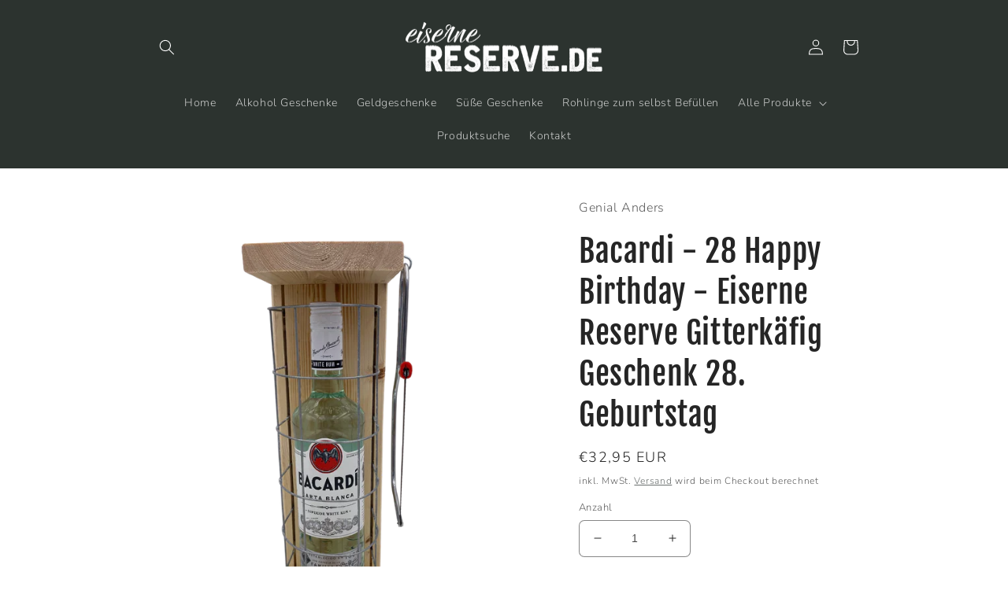

--- FILE ---
content_type: text/html; charset=utf-8
request_url: https://eiserne-reserve.de/products/bacardi-28-happy-birthday-eiserne-reserve-gitterkafig-geschenk-28-geburtstag
body_size: 34701
content:
<!doctype html>
<html class="no-js" lang="de">
  <head>


<meta name="facebook-domain-verification" content="rwvogwpzvip4lvbtvwsmoek4spq6x7" />


    
    <meta charset="utf-8">
    <meta http-equiv="X-UA-Compatible" content="IE=edge">
    <meta name="viewport" content="width=device-width,initial-scale=1">
    <meta name="theme-color" content="">
    <link rel="canonical" href="https://eiserne-reserve.de/products/bacardi-28-happy-birthday-eiserne-reserve-gitterkafig-geschenk-28-geburtstag">
    <link rel="preconnect" href="https://cdn.shopify.com" crossorigin><link rel="icon" type="image/png" href="//eiserne-reserve.de/cdn/shop/files/favicon-32x32.png?crop=center&height=32&v=1660893990&width=32"><link rel="preconnect" href="https://fonts.shopifycdn.com" crossorigin><title>
      Bacardi Geschenk zum 28 Geburtstag - Eiserne Reserve Gitterkäfig
 &ndash; Genial Anders</title>

    
      <meta name="description" content="Lustige Geschenkidee aus Holz, 28 Geburtstag, Bacardi Gitterkäfig, Eiserne Reserve Geschenk, Geschenk zum 28. Geburtstag, Happy Birthday">
    

    

<meta property="og:site_name" content="Genial Anders">
<meta property="og:url" content="https://eiserne-reserve.de/products/bacardi-28-happy-birthday-eiserne-reserve-gitterkafig-geschenk-28-geburtstag">
<meta property="og:title" content="Bacardi Geschenk zum 28 Geburtstag - Eiserne Reserve Gitterkäfig">
<meta property="og:type" content="product">
<meta property="og:description" content="Lustige Geschenkidee aus Holz, 28 Geburtstag, Bacardi Gitterkäfig, Eiserne Reserve Geschenk, Geschenk zum 28. Geburtstag, Happy Birthday"><meta property="og:image" content="http://eiserne-reserve.de/cdn/shop/products/fc3cf422-334a-da8f-9027-27918e8d00a6.png?v=1665746787">
  <meta property="og:image:secure_url" content="https://eiserne-reserve.de/cdn/shop/products/fc3cf422-334a-da8f-9027-27918e8d00a6.png?v=1665746787">
  <meta property="og:image:width" content="1242">
  <meta property="og:image:height" content="1656"><meta property="og:price:amount" content="32,95">
  <meta property="og:price:currency" content="EUR"><meta name="twitter:card" content="summary_large_image">
<meta name="twitter:title" content="Bacardi Geschenk zum 28 Geburtstag - Eiserne Reserve Gitterkäfig">
<meta name="twitter:description" content="Lustige Geschenkidee aus Holz, 28 Geburtstag, Bacardi Gitterkäfig, Eiserne Reserve Geschenk, Geschenk zum 28. Geburtstag, Happy Birthday">


    <script src="//eiserne-reserve.de/cdn/shop/t/5/assets/global.js?v=24850326154503943211698222788" defer="defer"></script>
    <script>window.performance && window.performance.mark && window.performance.mark('shopify.content_for_header.start');</script><meta name="google-site-verification" content="bMmrG5A41ySY4553ByTfQ3uDJcorUmp2WT7_6f-O1Zo">
<meta name="facebook-domain-verification" content="44vmf0ghm9d2bd95p4g4jl1i6h0pbo">
<meta id="shopify-digital-wallet" name="shopify-digital-wallet" content="/60809707660/digital_wallets/dialog">
<meta name="shopify-checkout-api-token" content="d7b0aa3a7156de49acb0e00da00f42f0">
<meta id="in-context-paypal-metadata" data-shop-id="60809707660" data-venmo-supported="false" data-environment="production" data-locale="de_DE" data-paypal-v4="true" data-currency="EUR">
<link rel="alternate" type="application/json+oembed" href="https://eiserne-reserve.de/products/bacardi-28-happy-birthday-eiserne-reserve-gitterkafig-geschenk-28-geburtstag.oembed">
<script async="async" src="/checkouts/internal/preloads.js?locale=de-DE"></script>
<link rel="preconnect" href="https://shop.app" crossorigin="anonymous">
<script async="async" src="https://shop.app/checkouts/internal/preloads.js?locale=de-DE&shop_id=60809707660" crossorigin="anonymous"></script>
<script id="apple-pay-shop-capabilities" type="application/json">{"shopId":60809707660,"countryCode":"DE","currencyCode":"EUR","merchantCapabilities":["supports3DS"],"merchantId":"gid:\/\/shopify\/Shop\/60809707660","merchantName":"Genial Anders","requiredBillingContactFields":["postalAddress","email"],"requiredShippingContactFields":["postalAddress","email"],"shippingType":"shipping","supportedNetworks":["visa","maestro","masterCard","amex"],"total":{"type":"pending","label":"Genial Anders","amount":"1.00"},"shopifyPaymentsEnabled":true,"supportsSubscriptions":true}</script>
<script id="shopify-features" type="application/json">{"accessToken":"d7b0aa3a7156de49acb0e00da00f42f0","betas":["rich-media-storefront-analytics"],"domain":"eiserne-reserve.de","predictiveSearch":true,"shopId":60809707660,"locale":"de"}</script>
<script>var Shopify = Shopify || {};
Shopify.shop = "eiserne-reserve.myshopify.com";
Shopify.locale = "de";
Shopify.currency = {"active":"EUR","rate":"1.0"};
Shopify.country = "DE";
Shopify.theme = {"name":"Kopie von Craft","id":154457178458,"schema_name":"Craft","schema_version":"4.0.1","theme_store_id":1368,"role":"main"};
Shopify.theme.handle = "null";
Shopify.theme.style = {"id":null,"handle":null};
Shopify.cdnHost = "eiserne-reserve.de/cdn";
Shopify.routes = Shopify.routes || {};
Shopify.routes.root = "/";</script>
<script type="module">!function(o){(o.Shopify=o.Shopify||{}).modules=!0}(window);</script>
<script>!function(o){function n(){var o=[];function n(){o.push(Array.prototype.slice.apply(arguments))}return n.q=o,n}var t=o.Shopify=o.Shopify||{};t.loadFeatures=n(),t.autoloadFeatures=n()}(window);</script>
<script>
  window.ShopifyPay = window.ShopifyPay || {};
  window.ShopifyPay.apiHost = "shop.app\/pay";
  window.ShopifyPay.redirectState = null;
</script>
<script id="shop-js-analytics" type="application/json">{"pageType":"product"}</script>
<script defer="defer" async type="module" src="//eiserne-reserve.de/cdn/shopifycloud/shop-js/modules/v2/client.init-shop-cart-sync_e98Ab_XN.de.esm.js"></script>
<script defer="defer" async type="module" src="//eiserne-reserve.de/cdn/shopifycloud/shop-js/modules/v2/chunk.common_Pcw9EP95.esm.js"></script>
<script defer="defer" async type="module" src="//eiserne-reserve.de/cdn/shopifycloud/shop-js/modules/v2/chunk.modal_CzmY4ZhL.esm.js"></script>
<script type="module">
  await import("//eiserne-reserve.de/cdn/shopifycloud/shop-js/modules/v2/client.init-shop-cart-sync_e98Ab_XN.de.esm.js");
await import("//eiserne-reserve.de/cdn/shopifycloud/shop-js/modules/v2/chunk.common_Pcw9EP95.esm.js");
await import("//eiserne-reserve.de/cdn/shopifycloud/shop-js/modules/v2/chunk.modal_CzmY4ZhL.esm.js");

  window.Shopify.SignInWithShop?.initShopCartSync?.({"fedCMEnabled":true,"windoidEnabled":true});

</script>
<script>
  window.Shopify = window.Shopify || {};
  if (!window.Shopify.featureAssets) window.Shopify.featureAssets = {};
  window.Shopify.featureAssets['shop-js'] = {"shop-cart-sync":["modules/v2/client.shop-cart-sync_DazCVyJ3.de.esm.js","modules/v2/chunk.common_Pcw9EP95.esm.js","modules/v2/chunk.modal_CzmY4ZhL.esm.js"],"init-fed-cm":["modules/v2/client.init-fed-cm_D0AulfmK.de.esm.js","modules/v2/chunk.common_Pcw9EP95.esm.js","modules/v2/chunk.modal_CzmY4ZhL.esm.js"],"shop-cash-offers":["modules/v2/client.shop-cash-offers_BISyWFEA.de.esm.js","modules/v2/chunk.common_Pcw9EP95.esm.js","modules/v2/chunk.modal_CzmY4ZhL.esm.js"],"shop-login-button":["modules/v2/client.shop-login-button_D_c1vx_E.de.esm.js","modules/v2/chunk.common_Pcw9EP95.esm.js","modules/v2/chunk.modal_CzmY4ZhL.esm.js"],"pay-button":["modules/v2/client.pay-button_CHADzJ4g.de.esm.js","modules/v2/chunk.common_Pcw9EP95.esm.js","modules/v2/chunk.modal_CzmY4ZhL.esm.js"],"shop-button":["modules/v2/client.shop-button_CQnD2U3v.de.esm.js","modules/v2/chunk.common_Pcw9EP95.esm.js","modules/v2/chunk.modal_CzmY4ZhL.esm.js"],"avatar":["modules/v2/client.avatar_BTnouDA3.de.esm.js"],"init-windoid":["modules/v2/client.init-windoid_CmA0-hrC.de.esm.js","modules/v2/chunk.common_Pcw9EP95.esm.js","modules/v2/chunk.modal_CzmY4ZhL.esm.js"],"init-shop-for-new-customer-accounts":["modules/v2/client.init-shop-for-new-customer-accounts_BCzC_Mib.de.esm.js","modules/v2/client.shop-login-button_D_c1vx_E.de.esm.js","modules/v2/chunk.common_Pcw9EP95.esm.js","modules/v2/chunk.modal_CzmY4ZhL.esm.js"],"init-shop-email-lookup-coordinator":["modules/v2/client.init-shop-email-lookup-coordinator_DYzOit4u.de.esm.js","modules/v2/chunk.common_Pcw9EP95.esm.js","modules/v2/chunk.modal_CzmY4ZhL.esm.js"],"init-shop-cart-sync":["modules/v2/client.init-shop-cart-sync_e98Ab_XN.de.esm.js","modules/v2/chunk.common_Pcw9EP95.esm.js","modules/v2/chunk.modal_CzmY4ZhL.esm.js"],"shop-toast-manager":["modules/v2/client.shop-toast-manager_Bc-1elH8.de.esm.js","modules/v2/chunk.common_Pcw9EP95.esm.js","modules/v2/chunk.modal_CzmY4ZhL.esm.js"],"init-customer-accounts":["modules/v2/client.init-customer-accounts_CqlRHmZs.de.esm.js","modules/v2/client.shop-login-button_D_c1vx_E.de.esm.js","modules/v2/chunk.common_Pcw9EP95.esm.js","modules/v2/chunk.modal_CzmY4ZhL.esm.js"],"init-customer-accounts-sign-up":["modules/v2/client.init-customer-accounts-sign-up_DZmBw6yB.de.esm.js","modules/v2/client.shop-login-button_D_c1vx_E.de.esm.js","modules/v2/chunk.common_Pcw9EP95.esm.js","modules/v2/chunk.modal_CzmY4ZhL.esm.js"],"shop-follow-button":["modules/v2/client.shop-follow-button_Cx-w7rSq.de.esm.js","modules/v2/chunk.common_Pcw9EP95.esm.js","modules/v2/chunk.modal_CzmY4ZhL.esm.js"],"checkout-modal":["modules/v2/client.checkout-modal_Djjmh8qM.de.esm.js","modules/v2/chunk.common_Pcw9EP95.esm.js","modules/v2/chunk.modal_CzmY4ZhL.esm.js"],"shop-login":["modules/v2/client.shop-login_DMZMgoZf.de.esm.js","modules/v2/chunk.common_Pcw9EP95.esm.js","modules/v2/chunk.modal_CzmY4ZhL.esm.js"],"lead-capture":["modules/v2/client.lead-capture_SqejaEd8.de.esm.js","modules/v2/chunk.common_Pcw9EP95.esm.js","modules/v2/chunk.modal_CzmY4ZhL.esm.js"],"payment-terms":["modules/v2/client.payment-terms_DUeEqFTJ.de.esm.js","modules/v2/chunk.common_Pcw9EP95.esm.js","modules/v2/chunk.modal_CzmY4ZhL.esm.js"]};
</script>
<script>(function() {
  var isLoaded = false;
  function asyncLoad() {
    if (isLoaded) return;
    isLoaded = true;
    var urls = ["https:\/\/cdn.shopify.com\/s\/files\/1\/0608\/0970\/7660\/t\/5\/assets\/booster_eu_cookie_60809707660.js?v=1698222788\u0026shop=eiserne-reserve.myshopify.com"];
    for (var i = 0; i < urls.length; i++) {
      var s = document.createElement('script');
      s.type = 'text/javascript';
      s.async = true;
      s.src = urls[i];
      var x = document.getElementsByTagName('script')[0];
      x.parentNode.insertBefore(s, x);
    }
  };
  if(window.attachEvent) {
    window.attachEvent('onload', asyncLoad);
  } else {
    window.addEventListener('load', asyncLoad, false);
  }
})();</script>
<script id="__st">var __st={"a":60809707660,"offset":3600,"reqid":"63b5f403-bbf9-4c0e-92b5-43a17cd9125f-1769053836","pageurl":"eiserne-reserve.de\/products\/bacardi-28-happy-birthday-eiserne-reserve-gitterkafig-geschenk-28-geburtstag","u":"2c4dc935ac73","p":"product","rtyp":"product","rid":7159142645900};</script>
<script>window.ShopifyPaypalV4VisibilityTracking = true;</script>
<script id="captcha-bootstrap">!function(){'use strict';const t='contact',e='account',n='new_comment',o=[[t,t],['blogs',n],['comments',n],[t,'customer']],c=[[e,'customer_login'],[e,'guest_login'],[e,'recover_customer_password'],[e,'create_customer']],r=t=>t.map((([t,e])=>`form[action*='/${t}']:not([data-nocaptcha='true']) input[name='form_type'][value='${e}']`)).join(','),a=t=>()=>t?[...document.querySelectorAll(t)].map((t=>t.form)):[];function s(){const t=[...o],e=r(t);return a(e)}const i='password',u='form_key',d=['recaptcha-v3-token','g-recaptcha-response','h-captcha-response',i],f=()=>{try{return window.sessionStorage}catch{return}},m='__shopify_v',_=t=>t.elements[u];function p(t,e,n=!1){try{const o=window.sessionStorage,c=JSON.parse(o.getItem(e)),{data:r}=function(t){const{data:e,action:n}=t;return t[m]||n?{data:e,action:n}:{data:t,action:n}}(c);for(const[e,n]of Object.entries(r))t.elements[e]&&(t.elements[e].value=n);n&&o.removeItem(e)}catch(o){console.error('form repopulation failed',{error:o})}}const l='form_type',E='cptcha';function T(t){t.dataset[E]=!0}const w=window,h=w.document,L='Shopify',v='ce_forms',y='captcha';let A=!1;((t,e)=>{const n=(g='f06e6c50-85a8-45c8-87d0-21a2b65856fe',I='https://cdn.shopify.com/shopifycloud/storefront-forms-hcaptcha/ce_storefront_forms_captcha_hcaptcha.v1.5.2.iife.js',D={infoText:'Durch hCaptcha geschützt',privacyText:'Datenschutz',termsText:'Allgemeine Geschäftsbedingungen'},(t,e,n)=>{const o=w[L][v],c=o.bindForm;if(c)return c(t,g,e,D).then(n);var r;o.q.push([[t,g,e,D],n]),r=I,A||(h.body.append(Object.assign(h.createElement('script'),{id:'captcha-provider',async:!0,src:r})),A=!0)});var g,I,D;w[L]=w[L]||{},w[L][v]=w[L][v]||{},w[L][v].q=[],w[L][y]=w[L][y]||{},w[L][y].protect=function(t,e){n(t,void 0,e),T(t)},Object.freeze(w[L][y]),function(t,e,n,w,h,L){const[v,y,A,g]=function(t,e,n){const i=e?o:[],u=t?c:[],d=[...i,...u],f=r(d),m=r(i),_=r(d.filter((([t,e])=>n.includes(e))));return[a(f),a(m),a(_),s()]}(w,h,L),I=t=>{const e=t.target;return e instanceof HTMLFormElement?e:e&&e.form},D=t=>v().includes(t);t.addEventListener('submit',(t=>{const e=I(t);if(!e)return;const n=D(e)&&!e.dataset.hcaptchaBound&&!e.dataset.recaptchaBound,o=_(e),c=g().includes(e)&&(!o||!o.value);(n||c)&&t.preventDefault(),c&&!n&&(function(t){try{if(!f())return;!function(t){const e=f();if(!e)return;const n=_(t);if(!n)return;const o=n.value;o&&e.removeItem(o)}(t);const e=Array.from(Array(32),(()=>Math.random().toString(36)[2])).join('');!function(t,e){_(t)||t.append(Object.assign(document.createElement('input'),{type:'hidden',name:u})),t.elements[u].value=e}(t,e),function(t,e){const n=f();if(!n)return;const o=[...t.querySelectorAll(`input[type='${i}']`)].map((({name:t})=>t)),c=[...d,...o],r={};for(const[a,s]of new FormData(t).entries())c.includes(a)||(r[a]=s);n.setItem(e,JSON.stringify({[m]:1,action:t.action,data:r}))}(t,e)}catch(e){console.error('failed to persist form',e)}}(e),e.submit())}));const S=(t,e)=>{t&&!t.dataset[E]&&(n(t,e.some((e=>e===t))),T(t))};for(const o of['focusin','change'])t.addEventListener(o,(t=>{const e=I(t);D(e)&&S(e,y())}));const B=e.get('form_key'),M=e.get(l),P=B&&M;t.addEventListener('DOMContentLoaded',(()=>{const t=y();if(P)for(const e of t)e.elements[l].value===M&&p(e,B);[...new Set([...A(),...v().filter((t=>'true'===t.dataset.shopifyCaptcha))])].forEach((e=>S(e,t)))}))}(h,new URLSearchParams(w.location.search),n,t,e,['guest_login'])})(!0,!0)}();</script>
<script integrity="sha256-4kQ18oKyAcykRKYeNunJcIwy7WH5gtpwJnB7kiuLZ1E=" data-source-attribution="shopify.loadfeatures" defer="defer" src="//eiserne-reserve.de/cdn/shopifycloud/storefront/assets/storefront/load_feature-a0a9edcb.js" crossorigin="anonymous"></script>
<script crossorigin="anonymous" defer="defer" src="//eiserne-reserve.de/cdn/shopifycloud/storefront/assets/shopify_pay/storefront-65b4c6d7.js?v=20250812"></script>
<script data-source-attribution="shopify.dynamic_checkout.dynamic.init">var Shopify=Shopify||{};Shopify.PaymentButton=Shopify.PaymentButton||{isStorefrontPortableWallets:!0,init:function(){window.Shopify.PaymentButton.init=function(){};var t=document.createElement("script");t.src="https://eiserne-reserve.de/cdn/shopifycloud/portable-wallets/latest/portable-wallets.de.js",t.type="module",document.head.appendChild(t)}};
</script>
<script data-source-attribution="shopify.dynamic_checkout.buyer_consent">
  function portableWalletsHideBuyerConsent(e){var t=document.getElementById("shopify-buyer-consent"),n=document.getElementById("shopify-subscription-policy-button");t&&n&&(t.classList.add("hidden"),t.setAttribute("aria-hidden","true"),n.removeEventListener("click",e))}function portableWalletsShowBuyerConsent(e){var t=document.getElementById("shopify-buyer-consent"),n=document.getElementById("shopify-subscription-policy-button");t&&n&&(t.classList.remove("hidden"),t.removeAttribute("aria-hidden"),n.addEventListener("click",e))}window.Shopify?.PaymentButton&&(window.Shopify.PaymentButton.hideBuyerConsent=portableWalletsHideBuyerConsent,window.Shopify.PaymentButton.showBuyerConsent=portableWalletsShowBuyerConsent);
</script>
<script data-source-attribution="shopify.dynamic_checkout.cart.bootstrap">document.addEventListener("DOMContentLoaded",(function(){function t(){return document.querySelector("shopify-accelerated-checkout-cart, shopify-accelerated-checkout")}if(t())Shopify.PaymentButton.init();else{new MutationObserver((function(e,n){t()&&(Shopify.PaymentButton.init(),n.disconnect())})).observe(document.body,{childList:!0,subtree:!0})}}));
</script>
<link id="shopify-accelerated-checkout-styles" rel="stylesheet" media="screen" href="https://eiserne-reserve.de/cdn/shopifycloud/portable-wallets/latest/accelerated-checkout-backwards-compat.css" crossorigin="anonymous">
<style id="shopify-accelerated-checkout-cart">
        #shopify-buyer-consent {
  margin-top: 1em;
  display: inline-block;
  width: 100%;
}

#shopify-buyer-consent.hidden {
  display: none;
}

#shopify-subscription-policy-button {
  background: none;
  border: none;
  padding: 0;
  text-decoration: underline;
  font-size: inherit;
  cursor: pointer;
}

#shopify-subscription-policy-button::before {
  box-shadow: none;
}

      </style>
<script id="sections-script" data-sections="product-recommendations,header,footer" defer="defer" src="//eiserne-reserve.de/cdn/shop/t/5/compiled_assets/scripts.js?v=4774"></script>
<script>window.performance && window.performance.mark && window.performance.mark('shopify.content_for_header.end');</script>


    <style data-shopify>
      @font-face {
  font-family: Nunito;
  font-weight: 300;
  font-style: normal;
  font-display: swap;
  src: url("//eiserne-reserve.de/cdn/fonts/nunito/nunito_n3.c1d7c2242f5519d084eafc479d7cc132bcc8c480.woff2") format("woff2"),
       url("//eiserne-reserve.de/cdn/fonts/nunito/nunito_n3.d543cae3671591d99f8b7ed9ea9ca8387fc73b09.woff") format("woff");
}

      @font-face {
  font-family: Nunito;
  font-weight: 700;
  font-style: normal;
  font-display: swap;
  src: url("//eiserne-reserve.de/cdn/fonts/nunito/nunito_n7.37cf9b8cf43b3322f7e6e13ad2aad62ab5dc9109.woff2") format("woff2"),
       url("//eiserne-reserve.de/cdn/fonts/nunito/nunito_n7.45cfcfadc6630011252d54d5f5a2c7c98f60d5de.woff") format("woff");
}

      @font-face {
  font-family: Nunito;
  font-weight: 300;
  font-style: italic;
  font-display: swap;
  src: url("//eiserne-reserve.de/cdn/fonts/nunito/nunito_i3.11db3ddffd5485d801b7a5d8a24c3b0e446751f1.woff2") format("woff2"),
       url("//eiserne-reserve.de/cdn/fonts/nunito/nunito_i3.7f37c552f86f3fb4c0aae0353840b033f9f464a0.woff") format("woff");
}

      @font-face {
  font-family: Nunito;
  font-weight: 700;
  font-style: italic;
  font-display: swap;
  src: url("//eiserne-reserve.de/cdn/fonts/nunito/nunito_i7.3f8ba2027bc9ceb1b1764ecab15bae73f86c4632.woff2") format("woff2"),
       url("//eiserne-reserve.de/cdn/fonts/nunito/nunito_i7.82bfb5f86ec77ada3c9f660da22064c2e46e1469.woff") format("woff");
}

      @font-face {
  font-family: "Fjalla One";
  font-weight: 400;
  font-style: normal;
  font-display: swap;
  src: url("//eiserne-reserve.de/cdn/fonts/fjalla_one/fjallaone_n4.262edaf1abaf5ed669f7ecd26fc3e24707a0ad85.woff2") format("woff2"),
       url("//eiserne-reserve.de/cdn/fonts/fjalla_one/fjallaone_n4.f67f40342efd2b34cae019d50b4b5c4da6fc5da7.woff") format("woff");
}


      :root {
        --font-body-family: Nunito, sans-serif;
        --font-body-style: normal;
        --font-body-weight: 300;
        --font-body-weight-bold: 600;

        --font-heading-family: "Fjalla One", sans-serif;
        --font-heading-style: normal;
        --font-heading-weight: 400;

        --font-body-scale: 1.0;
        --font-heading-scale: 1.0;

        --color-base-text: 37, 37, 37;
        --color-shadow: 37, 37, 37;
        --color-base-background-1: 255, 255, 255;
        --color-base-background-2: 255, 255, 255;
        --color-base-solid-button-labels: 255, 255, 255;
        --color-base-outline-button-labels: 80, 86, 85;
        --color-base-accent-1: 44, 51, 47;
        --color-base-accent-2: 63, 81, 71;
        --payment-terms-background-color: #ffffff;

        --gradient-base-background-1: #ffffff;
        --gradient-base-background-2: #FFFFFF;
        --gradient-base-accent-1: #2C332F;
        --gradient-base-accent-2: #3F5147;

        --media-padding: px;
        --media-border-opacity: 0.1;
        --media-border-width: 0px;
        --media-radius: 0px;
        --media-shadow-opacity: 0.0;
        --media-shadow-horizontal-offset: 0px;
        --media-shadow-vertical-offset: 4px;
        --media-shadow-blur-radius: 5px;
        --media-shadow-visible: 0;

        --page-width: 100rem;
        --page-width-margin: 0rem;

        --card-image-padding: 2.0rem;
        --card-corner-radius: 0.0rem;
        --card-text-alignment: left;
        --card-border-width: 0.1rem;
        --card-border-opacity: 0.2;
        --card-shadow-opacity: 0.0;
        --card-shadow-visible: 0;
        --card-shadow-horizontal-offset: 0.0rem;
        --card-shadow-vertical-offset: 0.4rem;
        --card-shadow-blur-radius: 0.5rem;

        --badge-corner-radius: 0.6rem;

        --popup-border-width: 1px;
        --popup-border-opacity: 0.5;
        --popup-corner-radius: 6px;
        --popup-shadow-opacity: 0.0;
        --popup-shadow-horizontal-offset: 0px;
        --popup-shadow-vertical-offset: 4px;
        --popup-shadow-blur-radius: 5px;

        --drawer-border-width: 1px;
        --drawer-border-opacity: 0.1;
        --drawer-shadow-opacity: 0.0;
        --drawer-shadow-horizontal-offset: 0px;
        --drawer-shadow-vertical-offset: 4px;
        --drawer-shadow-blur-radius: 5px;

        --spacing-sections-desktop: 0px;
        --spacing-sections-mobile: 0px;

        --grid-desktop-vertical-spacing: 20px;
        --grid-desktop-horizontal-spacing: 20px;
        --grid-mobile-vertical-spacing: 10px;
        --grid-mobile-horizontal-spacing: 10px;

        --text-boxes-border-opacity: 0.1;
        --text-boxes-border-width: 0px;
        --text-boxes-radius: 0px;
        --text-boxes-shadow-opacity: 0.0;
        --text-boxes-shadow-visible: 0;
        --text-boxes-shadow-horizontal-offset: 0px;
        --text-boxes-shadow-vertical-offset: 4px;
        --text-boxes-shadow-blur-radius: 5px;

        --buttons-radius: 0px;
        --buttons-radius-outset: 0px;
        --buttons-border-width: 1px;
        --buttons-border-opacity: 1.0;
        --buttons-shadow-opacity: 0.0;
        --buttons-shadow-visible: 0;
        --buttons-shadow-horizontal-offset: 0px;
        --buttons-shadow-vertical-offset: 4px;
        --buttons-shadow-blur-radius: 5px;
        --buttons-border-offset: 0px;

        --inputs-radius: 6px;
        --inputs-border-width: 1px;
        --inputs-border-opacity: 0.55;
        --inputs-shadow-opacity: 0.0;
        --inputs-shadow-horizontal-offset: 0px;
        --inputs-margin-offset: 0px;
        --inputs-shadow-vertical-offset: 4px;
        --inputs-shadow-blur-radius: 5px;
        --inputs-radius-outset: 7px;

        --variant-pills-radius: 40px;
        --variant-pills-border-width: 1px;
        --variant-pills-border-opacity: 0.55;
        --variant-pills-shadow-opacity: 0.0;
        --variant-pills-shadow-horizontal-offset: 0px;
        --variant-pills-shadow-vertical-offset: 4px;
        --variant-pills-shadow-blur-radius: 5px;
      }

      *,
      *::before,
      *::after {
        box-sizing: inherit;
      }

      html {
        box-sizing: border-box;
        font-size: calc(var(--font-body-scale) * 62.5%);
        height: 100%;
      }

      body {
        display: grid;
        grid-template-rows: auto auto 1fr auto;
        grid-template-columns: 100%;
        min-height: 100%;
        margin: 0;
        font-size: 1.5rem;
        letter-spacing: 0.06rem;
        line-height: calc(1 + 0.8 / var(--font-body-scale));
        font-family: var(--font-body-family);
        font-style: var(--font-body-style);
        font-weight: var(--font-body-weight);
      }

      @media screen and (min-width: 750px) {
        body {
          font-size: 1.6rem;
        }
      }
    </style>

    <link href="//eiserne-reserve.de/cdn/shop/t/5/assets/base.css?v=19666067365360246481698222788" rel="stylesheet" type="text/css" media="all" />
<link rel="preload" as="font" href="//eiserne-reserve.de/cdn/fonts/nunito/nunito_n3.c1d7c2242f5519d084eafc479d7cc132bcc8c480.woff2" type="font/woff2" crossorigin><link rel="preload" as="font" href="//eiserne-reserve.de/cdn/fonts/fjalla_one/fjallaone_n4.262edaf1abaf5ed669f7ecd26fc3e24707a0ad85.woff2" type="font/woff2" crossorigin><link rel="stylesheet" href="//eiserne-reserve.de/cdn/shop/t/5/assets/component-predictive-search.css?v=165644661289088488651698222788" media="print" onload="this.media='all'"><script>document.documentElement.className = document.documentElement.className.replace('no-js', 'js');
    if (Shopify.designMode) {
      document.documentElement.classList.add('shopify-design-mode');
    }
    </script>
  <!-- BEGIN app block: shopify://apps/zepto-product-personalizer/blocks/product_personalizer_main/7411210d-7b32-4c09-9455-e129e3be4729 --><!-- BEGIN app snippet: product-personalizer -->



  
 
 

<!-- END app snippet -->
<!-- BEGIN app snippet: zepto_common --><script>
var pplr_cart = {"note":null,"attributes":{},"original_total_price":0,"total_price":0,"total_discount":0,"total_weight":0.0,"item_count":0,"items":[],"requires_shipping":false,"currency":"EUR","items_subtotal_price":0,"cart_level_discount_applications":[],"checkout_charge_amount":0};
var pplr_shop_currency = "EUR";
var pplr_enabled_currencies_size = 1;
var pplr_money_formate = "€{{amount_with_comma_separator}}";
var pplr_manual_theme_selector=["CartCount span:first","tr:has([name*=updates]) , .cart__table-row , .cart-drawer__item , .cart-item , .ajaxcart__row , .ajaxcart__product , [data-products]  .cart__item , .CartItem , .cart__row.cart-item:not(.ajaxcart_row) , .cart__row.responsive-table__row , .mini-products-list .item , .cart-product-item , .cart-product , .product-id.item-row , .cart-summary-item-container , .cart-item.cf , .js_cart_item , .cart__card","tr img:first,.cart-drawer__options , .cart-item__image ,  .AspectRatio img",".line-item__title, .meta span,.cart-drawer__options:last-of-type , .cart-drawer__item-properties , .cart__properties , .CartItem__PropertyList , .cart__item-meta .cart__product-properties , .properties , .item-details h6 small",".cart__item--price .cart__price , .CartItem__Price , .cart-collateral .price , .cart-summary-item__price-current , .cart_price .transcy-money , .bcpo-cart-item-original-price  ,  .final-price , .price-box span , .saso-cart-item-price  , .cart-drawer__item-price-container .cart-item__price , .cart-drawer__price .cart-item__original-price",".grid__item.one-half.text-right , .ajaxcart__price , .ajaxcart_product-price , .saso-cart-item-line-price , .cart__price .money , .bcpo-cart-item-original-line-price , .cart__item-total ,  .cart-item-total .money , .cart--total .price",".pplr_item_remove",".ajaxcart__qty , .PageContent , #CartContainer , .cart-summary-item__quantity , .nt_fk_canvas , .cart__cell--quantity , #mainContent , .cart-drawer__content , .cart__table tbody",".header__cart-price-bubble span[data-cart-price-bubble] , .cart-drawer__subtotal-value , .cart-drawer__subtotal-number , .ajaxcart__subtotal .grid .grid__item.one-third.text-right , .ajaxcart__subtotal , .cart__footer__value[data-cart-final] , .text-right.price.price--amount .price ,  .cart__item-sub div[data-subtotal] , .cart-cost .money , .cart__subtotal .money , .amount .theme-money , .cart_tot_price .transcy-money , .cart__total__money , .cart-subtotal__price , .cart__subtotal , .cart__subtotal-price .wcp-original-cart-total , #CartCost","form[action*=cart] [name=checkout]","Click To View Image"];
</script>
<script defer src="//cdn-zeptoapps.com/product-personalizer/pplr_common.js?v=22" ></script><!-- END app snippet -->

<!-- END app block --><script src="https://cdn.shopify.com/extensions/8d2c31d3-a828-4daf-820f-80b7f8e01c39/nova-eu-cookie-bar-gdpr-4/assets/nova-cookie-app-embed.js" type="text/javascript" defer="defer"></script>
<link href="https://cdn.shopify.com/extensions/8d2c31d3-a828-4daf-820f-80b7f8e01c39/nova-eu-cookie-bar-gdpr-4/assets/nova-cookie.css" rel="stylesheet" type="text/css" media="all">
<link href="https://monorail-edge.shopifysvc.com" rel="dns-prefetch">
<script>(function(){if ("sendBeacon" in navigator && "performance" in window) {try {var session_token_from_headers = performance.getEntriesByType('navigation')[0].serverTiming.find(x => x.name == '_s').description;} catch {var session_token_from_headers = undefined;}var session_cookie_matches = document.cookie.match(/_shopify_s=([^;]*)/);var session_token_from_cookie = session_cookie_matches && session_cookie_matches.length === 2 ? session_cookie_matches[1] : "";var session_token = session_token_from_headers || session_token_from_cookie || "";function handle_abandonment_event(e) {var entries = performance.getEntries().filter(function(entry) {return /monorail-edge.shopifysvc.com/.test(entry.name);});if (!window.abandonment_tracked && entries.length === 0) {window.abandonment_tracked = true;var currentMs = Date.now();var navigation_start = performance.timing.navigationStart;var payload = {shop_id: 60809707660,url: window.location.href,navigation_start,duration: currentMs - navigation_start,session_token,page_type: "product"};window.navigator.sendBeacon("https://monorail-edge.shopifysvc.com/v1/produce", JSON.stringify({schema_id: "online_store_buyer_site_abandonment/1.1",payload: payload,metadata: {event_created_at_ms: currentMs,event_sent_at_ms: currentMs}}));}}window.addEventListener('pagehide', handle_abandonment_event);}}());</script>
<script id="web-pixels-manager-setup">(function e(e,d,r,n,o){if(void 0===o&&(o={}),!Boolean(null===(a=null===(i=window.Shopify)||void 0===i?void 0:i.analytics)||void 0===a?void 0:a.replayQueue)){var i,a;window.Shopify=window.Shopify||{};var t=window.Shopify;t.analytics=t.analytics||{};var s=t.analytics;s.replayQueue=[],s.publish=function(e,d,r){return s.replayQueue.push([e,d,r]),!0};try{self.performance.mark("wpm:start")}catch(e){}var l=function(){var e={modern:/Edge?\/(1{2}[4-9]|1[2-9]\d|[2-9]\d{2}|\d{4,})\.\d+(\.\d+|)|Firefox\/(1{2}[4-9]|1[2-9]\d|[2-9]\d{2}|\d{4,})\.\d+(\.\d+|)|Chrom(ium|e)\/(9{2}|\d{3,})\.\d+(\.\d+|)|(Maci|X1{2}).+ Version\/(15\.\d+|(1[6-9]|[2-9]\d|\d{3,})\.\d+)([,.]\d+|)( \(\w+\)|)( Mobile\/\w+|) Safari\/|Chrome.+OPR\/(9{2}|\d{3,})\.\d+\.\d+|(CPU[ +]OS|iPhone[ +]OS|CPU[ +]iPhone|CPU IPhone OS|CPU iPad OS)[ +]+(15[._]\d+|(1[6-9]|[2-9]\d|\d{3,})[._]\d+)([._]\d+|)|Android:?[ /-](13[3-9]|1[4-9]\d|[2-9]\d{2}|\d{4,})(\.\d+|)(\.\d+|)|Android.+Firefox\/(13[5-9]|1[4-9]\d|[2-9]\d{2}|\d{4,})\.\d+(\.\d+|)|Android.+Chrom(ium|e)\/(13[3-9]|1[4-9]\d|[2-9]\d{2}|\d{4,})\.\d+(\.\d+|)|SamsungBrowser\/([2-9]\d|\d{3,})\.\d+/,legacy:/Edge?\/(1[6-9]|[2-9]\d|\d{3,})\.\d+(\.\d+|)|Firefox\/(5[4-9]|[6-9]\d|\d{3,})\.\d+(\.\d+|)|Chrom(ium|e)\/(5[1-9]|[6-9]\d|\d{3,})\.\d+(\.\d+|)([\d.]+$|.*Safari\/(?![\d.]+ Edge\/[\d.]+$))|(Maci|X1{2}).+ Version\/(10\.\d+|(1[1-9]|[2-9]\d|\d{3,})\.\d+)([,.]\d+|)( \(\w+\)|)( Mobile\/\w+|) Safari\/|Chrome.+OPR\/(3[89]|[4-9]\d|\d{3,})\.\d+\.\d+|(CPU[ +]OS|iPhone[ +]OS|CPU[ +]iPhone|CPU IPhone OS|CPU iPad OS)[ +]+(10[._]\d+|(1[1-9]|[2-9]\d|\d{3,})[._]\d+)([._]\d+|)|Android:?[ /-](13[3-9]|1[4-9]\d|[2-9]\d{2}|\d{4,})(\.\d+|)(\.\d+|)|Mobile Safari.+OPR\/([89]\d|\d{3,})\.\d+\.\d+|Android.+Firefox\/(13[5-9]|1[4-9]\d|[2-9]\d{2}|\d{4,})\.\d+(\.\d+|)|Android.+Chrom(ium|e)\/(13[3-9]|1[4-9]\d|[2-9]\d{2}|\d{4,})\.\d+(\.\d+|)|Android.+(UC? ?Browser|UCWEB|U3)[ /]?(15\.([5-9]|\d{2,})|(1[6-9]|[2-9]\d|\d{3,})\.\d+)\.\d+|SamsungBrowser\/(5\.\d+|([6-9]|\d{2,})\.\d+)|Android.+MQ{2}Browser\/(14(\.(9|\d{2,})|)|(1[5-9]|[2-9]\d|\d{3,})(\.\d+|))(\.\d+|)|K[Aa][Ii]OS\/(3\.\d+|([4-9]|\d{2,})\.\d+)(\.\d+|)/},d=e.modern,r=e.legacy,n=navigator.userAgent;return n.match(d)?"modern":n.match(r)?"legacy":"unknown"}(),u="modern"===l?"modern":"legacy",c=(null!=n?n:{modern:"",legacy:""})[u],f=function(e){return[e.baseUrl,"/wpm","/b",e.hashVersion,"modern"===e.buildTarget?"m":"l",".js"].join("")}({baseUrl:d,hashVersion:r,buildTarget:u}),m=function(e){var d=e.version,r=e.bundleTarget,n=e.surface,o=e.pageUrl,i=e.monorailEndpoint;return{emit:function(e){var a=e.status,t=e.errorMsg,s=(new Date).getTime(),l=JSON.stringify({metadata:{event_sent_at_ms:s},events:[{schema_id:"web_pixels_manager_load/3.1",payload:{version:d,bundle_target:r,page_url:o,status:a,surface:n,error_msg:t},metadata:{event_created_at_ms:s}}]});if(!i)return console&&console.warn&&console.warn("[Web Pixels Manager] No Monorail endpoint provided, skipping logging."),!1;try{return self.navigator.sendBeacon.bind(self.navigator)(i,l)}catch(e){}var u=new XMLHttpRequest;try{return u.open("POST",i,!0),u.setRequestHeader("Content-Type","text/plain"),u.send(l),!0}catch(e){return console&&console.warn&&console.warn("[Web Pixels Manager] Got an unhandled error while logging to Monorail."),!1}}}}({version:r,bundleTarget:l,surface:e.surface,pageUrl:self.location.href,monorailEndpoint:e.monorailEndpoint});try{o.browserTarget=l,function(e){var d=e.src,r=e.async,n=void 0===r||r,o=e.onload,i=e.onerror,a=e.sri,t=e.scriptDataAttributes,s=void 0===t?{}:t,l=document.createElement("script"),u=document.querySelector("head"),c=document.querySelector("body");if(l.async=n,l.src=d,a&&(l.integrity=a,l.crossOrigin="anonymous"),s)for(var f in s)if(Object.prototype.hasOwnProperty.call(s,f))try{l.dataset[f]=s[f]}catch(e){}if(o&&l.addEventListener("load",o),i&&l.addEventListener("error",i),u)u.appendChild(l);else{if(!c)throw new Error("Did not find a head or body element to append the script");c.appendChild(l)}}({src:f,async:!0,onload:function(){if(!function(){var e,d;return Boolean(null===(d=null===(e=window.Shopify)||void 0===e?void 0:e.analytics)||void 0===d?void 0:d.initialized)}()){var d=window.webPixelsManager.init(e)||void 0;if(d){var r=window.Shopify.analytics;r.replayQueue.forEach((function(e){var r=e[0],n=e[1],o=e[2];d.publishCustomEvent(r,n,o)})),r.replayQueue=[],r.publish=d.publishCustomEvent,r.visitor=d.visitor,r.initialized=!0}}},onerror:function(){return m.emit({status:"failed",errorMsg:"".concat(f," has failed to load")})},sri:function(e){var d=/^sha384-[A-Za-z0-9+/=]+$/;return"string"==typeof e&&d.test(e)}(c)?c:"",scriptDataAttributes:o}),m.emit({status:"loading"})}catch(e){m.emit({status:"failed",errorMsg:(null==e?void 0:e.message)||"Unknown error"})}}})({shopId: 60809707660,storefrontBaseUrl: "https://eiserne-reserve.de",extensionsBaseUrl: "https://extensions.shopifycdn.com/cdn/shopifycloud/web-pixels-manager",monorailEndpoint: "https://monorail-edge.shopifysvc.com/unstable/produce_batch",surface: "storefront-renderer",enabledBetaFlags: ["2dca8a86"],webPixelsConfigList: [{"id":"958693722","configuration":"{\"config\":\"{\\\"pixel_id\\\":\\\"G-P37RR7G0ZG\\\",\\\"google_tag_ids\\\":[\\\"G-P37RR7G0ZG\\\",\\\"AW-10971762845\\\",\\\"GT-NSLNLG5\\\"],\\\"target_country\\\":\\\"DE\\\",\\\"gtag_events\\\":[{\\\"type\\\":\\\"begin_checkout\\\",\\\"action_label\\\":[\\\"G-P37RR7G0ZG\\\",\\\"AW-10971762845\\\/yTumCOyJrbMYEJ2h3-8o\\\"]},{\\\"type\\\":\\\"search\\\",\\\"action_label\\\":[\\\"G-P37RR7G0ZG\\\",\\\"AW-10971762845\\\/wXLoCOaJrbMYEJ2h3-8o\\\"]},{\\\"type\\\":\\\"view_item\\\",\\\"action_label\\\":[\\\"G-P37RR7G0ZG\\\",\\\"AW-10971762845\\\/_PqzCOOJrbMYEJ2h3-8o\\\",\\\"MC-WBDNL51VYH\\\"]},{\\\"type\\\":\\\"purchase\\\",\\\"action_label\\\":[\\\"G-P37RR7G0ZG\\\",\\\"AW-10971762845\\\/mTy4CN2JrbMYEJ2h3-8o\\\",\\\"MC-WBDNL51VYH\\\"]},{\\\"type\\\":\\\"page_view\\\",\\\"action_label\\\":[\\\"G-P37RR7G0ZG\\\",\\\"AW-10971762845\\\/zQaxCOCJrbMYEJ2h3-8o\\\",\\\"MC-WBDNL51VYH\\\"]},{\\\"type\\\":\\\"add_payment_info\\\",\\\"action_label\\\":[\\\"G-P37RR7G0ZG\\\",\\\"AW-10971762845\\\/ljUVCO-JrbMYEJ2h3-8o\\\"]},{\\\"type\\\":\\\"add_to_cart\\\",\\\"action_label\\\":[\\\"G-P37RR7G0ZG\\\",\\\"AW-10971762845\\\/YNEGCOmJrbMYEJ2h3-8o\\\"]}],\\\"enable_monitoring_mode\\\":false}\"}","eventPayloadVersion":"v1","runtimeContext":"OPEN","scriptVersion":"b2a88bafab3e21179ed38636efcd8a93","type":"APP","apiClientId":1780363,"privacyPurposes":[],"dataSharingAdjustments":{"protectedCustomerApprovalScopes":["read_customer_address","read_customer_email","read_customer_name","read_customer_personal_data","read_customer_phone"]}},{"id":"449380698","configuration":"{\"pixel_id\":\"604346398243411\",\"pixel_type\":\"facebook_pixel\",\"metaapp_system_user_token\":\"-\"}","eventPayloadVersion":"v1","runtimeContext":"OPEN","scriptVersion":"ca16bc87fe92b6042fbaa3acc2fbdaa6","type":"APP","apiClientId":2329312,"privacyPurposes":["ANALYTICS","MARKETING","SALE_OF_DATA"],"dataSharingAdjustments":{"protectedCustomerApprovalScopes":["read_customer_address","read_customer_email","read_customer_name","read_customer_personal_data","read_customer_phone"]}},{"id":"167543130","configuration":"{\"tagID\":\"2612543680370\"}","eventPayloadVersion":"v1","runtimeContext":"STRICT","scriptVersion":"18031546ee651571ed29edbe71a3550b","type":"APP","apiClientId":3009811,"privacyPurposes":["ANALYTICS","MARKETING","SALE_OF_DATA"],"dataSharingAdjustments":{"protectedCustomerApprovalScopes":["read_customer_address","read_customer_email","read_customer_name","read_customer_personal_data","read_customer_phone"]}},{"id":"shopify-app-pixel","configuration":"{}","eventPayloadVersion":"v1","runtimeContext":"STRICT","scriptVersion":"0450","apiClientId":"shopify-pixel","type":"APP","privacyPurposes":["ANALYTICS","MARKETING"]},{"id":"shopify-custom-pixel","eventPayloadVersion":"v1","runtimeContext":"LAX","scriptVersion":"0450","apiClientId":"shopify-pixel","type":"CUSTOM","privacyPurposes":["ANALYTICS","MARKETING"]}],isMerchantRequest: false,initData: {"shop":{"name":"Genial Anders","paymentSettings":{"currencyCode":"EUR"},"myshopifyDomain":"eiserne-reserve.myshopify.com","countryCode":"DE","storefrontUrl":"https:\/\/eiserne-reserve.de"},"customer":null,"cart":null,"checkout":null,"productVariants":[{"price":{"amount":32.95,"currencyCode":"EUR"},"product":{"title":"Bacardi - 28 Happy Birthday - Eiserne Reserve Gitterkäfig Geschenk 28. Geburtstag","vendor":"Genial Anders","id":"7159142645900","untranslatedTitle":"Bacardi - 28 Happy Birthday - Eiserne Reserve Gitterkäfig Geschenk 28. Geburtstag","url":"\/products\/bacardi-28-happy-birthday-eiserne-reserve-gitterkafig-geschenk-28-geburtstag","type":"Eiserne Reserve mit Alkohol"},"id":"41029573509260","image":{"src":"\/\/eiserne-reserve.de\/cdn\/shop\/products\/fc3cf422-334a-da8f-9027-27918e8d00a6.png?v=1665746787"},"sku":"28-Bacardigitter","title":"Default Title","untranslatedTitle":"Default Title"}],"purchasingCompany":null},},"https://eiserne-reserve.de/cdn","fcfee988w5aeb613cpc8e4bc33m6693e112",{"modern":"","legacy":""},{"shopId":"60809707660","storefrontBaseUrl":"https:\/\/eiserne-reserve.de","extensionBaseUrl":"https:\/\/extensions.shopifycdn.com\/cdn\/shopifycloud\/web-pixels-manager","surface":"storefront-renderer","enabledBetaFlags":"[\"2dca8a86\"]","isMerchantRequest":"false","hashVersion":"fcfee988w5aeb613cpc8e4bc33m6693e112","publish":"custom","events":"[[\"page_viewed\",{}],[\"product_viewed\",{\"productVariant\":{\"price\":{\"amount\":32.95,\"currencyCode\":\"EUR\"},\"product\":{\"title\":\"Bacardi - 28 Happy Birthday - Eiserne Reserve Gitterkäfig Geschenk 28. Geburtstag\",\"vendor\":\"Genial Anders\",\"id\":\"7159142645900\",\"untranslatedTitle\":\"Bacardi - 28 Happy Birthday - Eiserne Reserve Gitterkäfig Geschenk 28. Geburtstag\",\"url\":\"\/products\/bacardi-28-happy-birthday-eiserne-reserve-gitterkafig-geschenk-28-geburtstag\",\"type\":\"Eiserne Reserve mit Alkohol\"},\"id\":\"41029573509260\",\"image\":{\"src\":\"\/\/eiserne-reserve.de\/cdn\/shop\/products\/fc3cf422-334a-da8f-9027-27918e8d00a6.png?v=1665746787\"},\"sku\":\"28-Bacardigitter\",\"title\":\"Default Title\",\"untranslatedTitle\":\"Default Title\"}}]]"});</script><script>
  window.ShopifyAnalytics = window.ShopifyAnalytics || {};
  window.ShopifyAnalytics.meta = window.ShopifyAnalytics.meta || {};
  window.ShopifyAnalytics.meta.currency = 'EUR';
  var meta = {"product":{"id":7159142645900,"gid":"gid:\/\/shopify\/Product\/7159142645900","vendor":"Genial Anders","type":"Eiserne Reserve mit Alkohol","handle":"bacardi-28-happy-birthday-eiserne-reserve-gitterkafig-geschenk-28-geburtstag","variants":[{"id":41029573509260,"price":3295,"name":"Bacardi - 28 Happy Birthday - Eiserne Reserve Gitterkäfig Geschenk 28. Geburtstag","public_title":null,"sku":"28-Bacardigitter"}],"remote":false},"page":{"pageType":"product","resourceType":"product","resourceId":7159142645900,"requestId":"63b5f403-bbf9-4c0e-92b5-43a17cd9125f-1769053836"}};
  for (var attr in meta) {
    window.ShopifyAnalytics.meta[attr] = meta[attr];
  }
</script>
<script class="analytics">
  (function () {
    var customDocumentWrite = function(content) {
      var jquery = null;

      if (window.jQuery) {
        jquery = window.jQuery;
      } else if (window.Checkout && window.Checkout.$) {
        jquery = window.Checkout.$;
      }

      if (jquery) {
        jquery('body').append(content);
      }
    };

    var hasLoggedConversion = function(token) {
      if (token) {
        return document.cookie.indexOf('loggedConversion=' + token) !== -1;
      }
      return false;
    }

    var setCookieIfConversion = function(token) {
      if (token) {
        var twoMonthsFromNow = new Date(Date.now());
        twoMonthsFromNow.setMonth(twoMonthsFromNow.getMonth() + 2);

        document.cookie = 'loggedConversion=' + token + '; expires=' + twoMonthsFromNow;
      }
    }

    var trekkie = window.ShopifyAnalytics.lib = window.trekkie = window.trekkie || [];
    if (trekkie.integrations) {
      return;
    }
    trekkie.methods = [
      'identify',
      'page',
      'ready',
      'track',
      'trackForm',
      'trackLink'
    ];
    trekkie.factory = function(method) {
      return function() {
        var args = Array.prototype.slice.call(arguments);
        args.unshift(method);
        trekkie.push(args);
        return trekkie;
      };
    };
    for (var i = 0; i < trekkie.methods.length; i++) {
      var key = trekkie.methods[i];
      trekkie[key] = trekkie.factory(key);
    }
    trekkie.load = function(config) {
      trekkie.config = config || {};
      trekkie.config.initialDocumentCookie = document.cookie;
      var first = document.getElementsByTagName('script')[0];
      var script = document.createElement('script');
      script.type = 'text/javascript';
      script.onerror = function(e) {
        var scriptFallback = document.createElement('script');
        scriptFallback.type = 'text/javascript';
        scriptFallback.onerror = function(error) {
                var Monorail = {
      produce: function produce(monorailDomain, schemaId, payload) {
        var currentMs = new Date().getTime();
        var event = {
          schema_id: schemaId,
          payload: payload,
          metadata: {
            event_created_at_ms: currentMs,
            event_sent_at_ms: currentMs
          }
        };
        return Monorail.sendRequest("https://" + monorailDomain + "/v1/produce", JSON.stringify(event));
      },
      sendRequest: function sendRequest(endpointUrl, payload) {
        // Try the sendBeacon API
        if (window && window.navigator && typeof window.navigator.sendBeacon === 'function' && typeof window.Blob === 'function' && !Monorail.isIos12()) {
          var blobData = new window.Blob([payload], {
            type: 'text/plain'
          });

          if (window.navigator.sendBeacon(endpointUrl, blobData)) {
            return true;
          } // sendBeacon was not successful

        } // XHR beacon

        var xhr = new XMLHttpRequest();

        try {
          xhr.open('POST', endpointUrl);
          xhr.setRequestHeader('Content-Type', 'text/plain');
          xhr.send(payload);
        } catch (e) {
          console.log(e);
        }

        return false;
      },
      isIos12: function isIos12() {
        return window.navigator.userAgent.lastIndexOf('iPhone; CPU iPhone OS 12_') !== -1 || window.navigator.userAgent.lastIndexOf('iPad; CPU OS 12_') !== -1;
      }
    };
    Monorail.produce('monorail-edge.shopifysvc.com',
      'trekkie_storefront_load_errors/1.1',
      {shop_id: 60809707660,
      theme_id: 154457178458,
      app_name: "storefront",
      context_url: window.location.href,
      source_url: "//eiserne-reserve.de/cdn/s/trekkie.storefront.1bbfab421998800ff09850b62e84b8915387986d.min.js"});

        };
        scriptFallback.async = true;
        scriptFallback.src = '//eiserne-reserve.de/cdn/s/trekkie.storefront.1bbfab421998800ff09850b62e84b8915387986d.min.js';
        first.parentNode.insertBefore(scriptFallback, first);
      };
      script.async = true;
      script.src = '//eiserne-reserve.de/cdn/s/trekkie.storefront.1bbfab421998800ff09850b62e84b8915387986d.min.js';
      first.parentNode.insertBefore(script, first);
    };
    trekkie.load(
      {"Trekkie":{"appName":"storefront","development":false,"defaultAttributes":{"shopId":60809707660,"isMerchantRequest":null,"themeId":154457178458,"themeCityHash":"2746044095187735826","contentLanguage":"de","currency":"EUR","eventMetadataId":"b2b050d1-cbee-48f6-a8bf-2a8145b9eebf"},"isServerSideCookieWritingEnabled":true,"monorailRegion":"shop_domain","enabledBetaFlags":["65f19447"]},"Session Attribution":{},"S2S":{"facebookCapiEnabled":true,"source":"trekkie-storefront-renderer","apiClientId":580111}}
    );

    var loaded = false;
    trekkie.ready(function() {
      if (loaded) return;
      loaded = true;

      window.ShopifyAnalytics.lib = window.trekkie;

      var originalDocumentWrite = document.write;
      document.write = customDocumentWrite;
      try { window.ShopifyAnalytics.merchantGoogleAnalytics.call(this); } catch(error) {};
      document.write = originalDocumentWrite;

      window.ShopifyAnalytics.lib.page(null,{"pageType":"product","resourceType":"product","resourceId":7159142645900,"requestId":"63b5f403-bbf9-4c0e-92b5-43a17cd9125f-1769053836","shopifyEmitted":true});

      var match = window.location.pathname.match(/checkouts\/(.+)\/(thank_you|post_purchase)/)
      var token = match? match[1]: undefined;
      if (!hasLoggedConversion(token)) {
        setCookieIfConversion(token);
        window.ShopifyAnalytics.lib.track("Viewed Product",{"currency":"EUR","variantId":41029573509260,"productId":7159142645900,"productGid":"gid:\/\/shopify\/Product\/7159142645900","name":"Bacardi - 28 Happy Birthday - Eiserne Reserve Gitterkäfig Geschenk 28. Geburtstag","price":"32.95","sku":"28-Bacardigitter","brand":"Genial Anders","variant":null,"category":"Eiserne Reserve mit Alkohol","nonInteraction":true,"remote":false},undefined,undefined,{"shopifyEmitted":true});
      window.ShopifyAnalytics.lib.track("monorail:\/\/trekkie_storefront_viewed_product\/1.1",{"currency":"EUR","variantId":41029573509260,"productId":7159142645900,"productGid":"gid:\/\/shopify\/Product\/7159142645900","name":"Bacardi - 28 Happy Birthday - Eiserne Reserve Gitterkäfig Geschenk 28. Geburtstag","price":"32.95","sku":"28-Bacardigitter","brand":"Genial Anders","variant":null,"category":"Eiserne Reserve mit Alkohol","nonInteraction":true,"remote":false,"referer":"https:\/\/eiserne-reserve.de\/products\/bacardi-28-happy-birthday-eiserne-reserve-gitterkafig-geschenk-28-geburtstag"});
      }
    });


        var eventsListenerScript = document.createElement('script');
        eventsListenerScript.async = true;
        eventsListenerScript.src = "//eiserne-reserve.de/cdn/shopifycloud/storefront/assets/shop_events_listener-3da45d37.js";
        document.getElementsByTagName('head')[0].appendChild(eventsListenerScript);

})();</script>
  <script>
  if (!window.ga || (window.ga && typeof window.ga !== 'function')) {
    window.ga = function ga() {
      (window.ga.q = window.ga.q || []).push(arguments);
      if (window.Shopify && window.Shopify.analytics && typeof window.Shopify.analytics.publish === 'function') {
        window.Shopify.analytics.publish("ga_stub_called", {}, {sendTo: "google_osp_migration"});
      }
      console.error("Shopify's Google Analytics stub called with:", Array.from(arguments), "\nSee https://help.shopify.com/manual/promoting-marketing/pixels/pixel-migration#google for more information.");
    };
    if (window.Shopify && window.Shopify.analytics && typeof window.Shopify.analytics.publish === 'function') {
      window.Shopify.analytics.publish("ga_stub_initialized", {}, {sendTo: "google_osp_migration"});
    }
  }
</script>
<script
  defer
  src="https://eiserne-reserve.de/cdn/shopifycloud/perf-kit/shopify-perf-kit-3.0.4.min.js"
  data-application="storefront-renderer"
  data-shop-id="60809707660"
  data-render-region="gcp-us-east1"
  data-page-type="product"
  data-theme-instance-id="154457178458"
  data-theme-name="Craft"
  data-theme-version="4.0.1"
  data-monorail-region="shop_domain"
  data-resource-timing-sampling-rate="10"
  data-shs="true"
  data-shs-beacon="true"
  data-shs-export-with-fetch="true"
  data-shs-logs-sample-rate="1"
  data-shs-beacon-endpoint="https://eiserne-reserve.de/api/collect"
></script>
</head>

  <body class="gradient">
    <a class="skip-to-content-link button visually-hidden" href="#MainContent">
      Direkt zum Inhalt
    </a><div id="shopify-section-announcement-bar" class="shopify-section">
</div>
    <div id="shopify-section-header" class="shopify-section section-header"><link rel="stylesheet" href="//eiserne-reserve.de/cdn/shop/t/5/assets/component-list-menu.css?v=151968516119678728991698222788" media="print" onload="this.media='all'">
<link rel="stylesheet" href="//eiserne-reserve.de/cdn/shop/t/5/assets/component-search.css?v=96455689198851321781698222788" media="print" onload="this.media='all'">
<link rel="stylesheet" href="//eiserne-reserve.de/cdn/shop/t/5/assets/component-menu-drawer.css?v=182311192829367774911698222788" media="print" onload="this.media='all'">
<link rel="stylesheet" href="//eiserne-reserve.de/cdn/shop/t/5/assets/component-cart-notification.css?v=119852831333870967341698222788" media="print" onload="this.media='all'">
<link rel="stylesheet" href="//eiserne-reserve.de/cdn/shop/t/5/assets/component-cart-items.css?v=23917223812499722491698222788" media="print" onload="this.media='all'"><link rel="stylesheet" href="//eiserne-reserve.de/cdn/shop/t/5/assets/component-price.css?v=112673864592427438181698222788" media="print" onload="this.media='all'">
  <link rel="stylesheet" href="//eiserne-reserve.de/cdn/shop/t/5/assets/component-loading-overlay.css?v=167310470843593579841698222788" media="print" onload="this.media='all'"><noscript><link href="//eiserne-reserve.de/cdn/shop/t/5/assets/component-list-menu.css?v=151968516119678728991698222788" rel="stylesheet" type="text/css" media="all" /></noscript>
<noscript><link href="//eiserne-reserve.de/cdn/shop/t/5/assets/component-search.css?v=96455689198851321781698222788" rel="stylesheet" type="text/css" media="all" /></noscript>
<noscript><link href="//eiserne-reserve.de/cdn/shop/t/5/assets/component-menu-drawer.css?v=182311192829367774911698222788" rel="stylesheet" type="text/css" media="all" /></noscript>
<noscript><link href="//eiserne-reserve.de/cdn/shop/t/5/assets/component-cart-notification.css?v=119852831333870967341698222788" rel="stylesheet" type="text/css" media="all" /></noscript>
<noscript><link href="//eiserne-reserve.de/cdn/shop/t/5/assets/component-cart-items.css?v=23917223812499722491698222788" rel="stylesheet" type="text/css" media="all" /></noscript>

<style>
  header-drawer {
    justify-self: start;
    margin-left: -1.2rem;
  }

  .header__heading-logo {
    max-width: 250px;
  }

  @media screen and (min-width: 990px) {
    header-drawer {
      display: none;
    }
  }

  .menu-drawer-container {
    display: flex;
  }

  .list-menu {
    list-style: none;
    padding: 0;
    margin: 0;
  }

  .list-menu--inline {
    display: inline-flex;
    flex-wrap: wrap;
  }

  summary.list-menu__item {
    padding-right: 2.7rem;
  }

  .list-menu__item {
    display: flex;
    align-items: center;
    line-height: calc(1 + 0.3 / var(--font-body-scale));
  }

  .list-menu__item--link {
    text-decoration: none;
    padding-bottom: 1rem;
    padding-top: 1rem;
    line-height: calc(1 + 0.8 / var(--font-body-scale));
  }

  @media screen and (min-width: 750px) {
    .list-menu__item--link {
      padding-bottom: 0.5rem;
      padding-top: 0.5rem;
    }
  }
</style><style data-shopify>.header {
    padding-top: 10px;
    padding-bottom: 10px;
  }

  .section-header {
    margin-bottom: 0px;
  }

  @media screen and (min-width: 750px) {
    .section-header {
      margin-bottom: 0px;
    }
  }

  @media screen and (min-width: 990px) {
    .header {
      padding-top: 20px;
      padding-bottom: 20px;
    }
  }</style><script src="//eiserne-reserve.de/cdn/shop/t/5/assets/details-disclosure.js?v=153497636716254413831698222788" defer="defer"></script>
<script src="//eiserne-reserve.de/cdn/shop/t/5/assets/details-modal.js?v=4511761896672669691698222788" defer="defer"></script>
<script src="//eiserne-reserve.de/cdn/shop/t/5/assets/cart-notification.js?v=31179948596492670111698222788" defer="defer"></script><svg xmlns="http://www.w3.org/2000/svg" class="hidden">
  <symbol id="icon-search" viewbox="0 0 18 19" fill="none">
    <path fill-rule="evenodd" clip-rule="evenodd" d="M11.03 11.68A5.784 5.784 0 112.85 3.5a5.784 5.784 0 018.18 8.18zm.26 1.12a6.78 6.78 0 11.72-.7l5.4 5.4a.5.5 0 11-.71.7l-5.41-5.4z" fill="currentColor"/>
  </symbol>

  <symbol id="icon-close" class="icon icon-close" fill="none" viewBox="0 0 18 17">
    <path d="M.865 15.978a.5.5 0 00.707.707l7.433-7.431 7.579 7.282a.501.501 0 00.846-.37.5.5 0 00-.153-.351L9.712 8.546l7.417-7.416a.5.5 0 10-.707-.708L8.991 7.853 1.413.573a.5.5 0 10-.693.72l7.563 7.268-7.418 7.417z" fill="currentColor">
  </symbol>
</svg>
<sticky-header class="header-wrapper color-accent-1 gradient">
  <header class="header header--top-center page-width header--has-menu"><header-drawer data-breakpoint="tablet">
        <details id="Details-menu-drawer-container" class="menu-drawer-container">
          <summary class="header__icon header__icon--menu header__icon--summary link focus-inset" aria-label="Menü">
            <span>
              <svg xmlns="http://www.w3.org/2000/svg" aria-hidden="true" focusable="false" role="presentation" class="icon icon-hamburger" fill="none" viewBox="0 0 18 16">
  <path d="M1 .5a.5.5 0 100 1h15.71a.5.5 0 000-1H1zM.5 8a.5.5 0 01.5-.5h15.71a.5.5 0 010 1H1A.5.5 0 01.5 8zm0 7a.5.5 0 01.5-.5h15.71a.5.5 0 010 1H1a.5.5 0 01-.5-.5z" fill="currentColor">
</svg>

              <svg xmlns="http://www.w3.org/2000/svg" aria-hidden="true" focusable="false" role="presentation" class="icon icon-close" fill="none" viewBox="0 0 18 17">
  <path d="M.865 15.978a.5.5 0 00.707.707l7.433-7.431 7.579 7.282a.501.501 0 00.846-.37.5.5 0 00-.153-.351L9.712 8.546l7.417-7.416a.5.5 0 10-.707-.708L8.991 7.853 1.413.573a.5.5 0 10-.693.72l7.563 7.268-7.418 7.417z" fill="currentColor">
</svg>

            </span>
          </summary>
          <div id="menu-drawer" class="gradient menu-drawer motion-reduce" tabindex="-1">
            <div class="menu-drawer__inner-container">
              <div class="menu-drawer__navigation-container">
                <nav class="menu-drawer__navigation">
                  <ul class="menu-drawer__menu has-submenu list-menu" role="list"><li><a href="/" class="menu-drawer__menu-item list-menu__item link link--text focus-inset">
                            Home
                          </a></li><li><a href="/collections/alkohol-geschenke" class="menu-drawer__menu-item list-menu__item link link--text focus-inset">
                            Alkohol Geschenke
                          </a></li><li><a href="/collections/geldgeschenke-2" class="menu-drawer__menu-item list-menu__item link link--text focus-inset">
                            Geldgeschenke
                          </a></li><li><a href="/collections/susse-geschenke-1" class="menu-drawer__menu-item list-menu__item link link--text focus-inset">
                            Süße Geschenke
                          </a></li><li><a href="/collections/rohlingen" class="menu-drawer__menu-item list-menu__item link link--text focus-inset">
                            Rohlinge zum selbst Befüllen
                          </a></li><li><details id="Details-menu-drawer-menu-item-6">
                            <summary class="menu-drawer__menu-item list-menu__item link link--text focus-inset">
                              Alle Produkte
                              <svg viewBox="0 0 14 10" fill="none" aria-hidden="true" focusable="false" role="presentation" class="icon icon-arrow" xmlns="http://www.w3.org/2000/svg">
  <path fill-rule="evenodd" clip-rule="evenodd" d="M8.537.808a.5.5 0 01.817-.162l4 4a.5.5 0 010 .708l-4 4a.5.5 0 11-.708-.708L11.793 5.5H1a.5.5 0 010-1h10.793L8.646 1.354a.5.5 0 01-.109-.546z" fill="currentColor">
</svg>

                              <svg aria-hidden="true" focusable="false" role="presentation" class="icon icon-caret" viewBox="0 0 10 6">
  <path fill-rule="evenodd" clip-rule="evenodd" d="M9.354.646a.5.5 0 00-.708 0L5 4.293 1.354.646a.5.5 0 00-.708.708l4 4a.5.5 0 00.708 0l4-4a.5.5 0 000-.708z" fill="currentColor">
</svg>

                            </summary>
                            <div id="link-Alle Produkte" class="menu-drawer__submenu has-submenu gradient motion-reduce" tabindex="-1">
                              <div class="menu-drawer__inner-submenu">
                                <button class="menu-drawer__close-button link link--text focus-inset" aria-expanded="true">
                                  <svg viewBox="0 0 14 10" fill="none" aria-hidden="true" focusable="false" role="presentation" class="icon icon-arrow" xmlns="http://www.w3.org/2000/svg">
  <path fill-rule="evenodd" clip-rule="evenodd" d="M8.537.808a.5.5 0 01.817-.162l4 4a.5.5 0 010 .708l-4 4a.5.5 0 11-.708-.708L11.793 5.5H1a.5.5 0 010-1h10.793L8.646 1.354a.5.5 0 01-.109-.546z" fill="currentColor">
</svg>

                                  Alle Produkte
                                </button>
                                <ul class="menu-drawer__menu list-menu" role="list" tabindex="-1"><li><a href="/collections/loffel-nutella" class="menu-drawer__menu-item link link--text list-menu__item focus-inset">
                                          Löffel Nutella
                                        </a></li><li><a href="/collections/notfall-reserve-holzstabe" class="menu-drawer__menu-item link link--text list-menu__item focus-inset">
                                          Notfall Reserve Holzstäbe
                                        </a></li><li><a href="/collections/notfall-reserve-metallstabe" class="menu-drawer__menu-item link link--text list-menu__item focus-inset">
                                          Notfall Reserve Metallstäbe
                                        </a></li><li><a href="/collections/notfall-reserve-black-edition" class="menu-drawer__menu-item link link--text list-menu__item focus-inset">
                                          Notfall Reserve Black Edition
                                        </a></li><li><a href="/collections/notfall-reserve-metallgitter" class="menu-drawer__menu-item link link--text list-menu__item focus-inset">
                                          Notfall Reserve Metallgitter
                                        </a></li><li><a href="/collections/mausefalle" class="menu-drawer__menu-item link link--text list-menu__item focus-inset">
                                          Mausefalle
                                        </a></li><li><a href="/collections/mausefalle-deluxe" class="menu-drawer__menu-item link link--text list-menu__item focus-inset">
                                          Mausefalle Deluxe
                                        </a></li><li><a href="/collections/mausefalle-premium" class="menu-drawer__menu-item link link--text list-menu__item focus-inset">
                                          Mausefalle Premium
                                        </a></li><li><a href="/collections/rohling-black-edition-grosse-m" class="menu-drawer__menu-item link link--text list-menu__item focus-inset">
                                          Rohling Black Edition Größe M
                                        </a></li><li><a href="/collections/rohling-black-edition-grosse-l" class="menu-drawer__menu-item link link--text list-menu__item focus-inset">
                                          Rohling Black Edition Größe L
                                        </a></li><li><a href="/collections/gitterbox" class="menu-drawer__menu-item link link--text list-menu__item focus-inset">
                                          Gitterbox
                                        </a></li><li><a href="/collections/geldbox" class="menu-drawer__menu-item link link--text list-menu__item focus-inset">
                                          Geldbox
                                        </a></li><li><a href="/collections/rohling-gitter-grosse-m" class="menu-drawer__menu-item link link--text list-menu__item focus-inset">
                                          Rohling Gitter Größe M
                                        </a></li><li><a href="/collections/rohling-gitter-grosse-l" class="menu-drawer__menu-item link link--text list-menu__item focus-inset">
                                          Rohling Gitter Größe L
                                        </a></li><li><a href="/collections/geldhahn" class="menu-drawer__menu-item link link--text list-menu__item focus-inset">
                                          Geldhahn
                                        </a></li><li><a href="/collections/gut-scheine" class="menu-drawer__menu-item link link--text list-menu__item focus-inset">
                                          Gut...Scheine
                                        </a></li><li><a href="/collections/gut-schein-box" class="menu-drawer__menu-item link link--text list-menu__item focus-inset">
                                          Gut...Schein Box
                                        </a></li><li><a href="/collections/windmuhle" class="menu-drawer__menu-item link link--text list-menu__item focus-inset">
                                          Windmühle
                                        </a></li><li><a href="/collections/spardose-gitter" class="menu-drawer__menu-item link link--text list-menu__item focus-inset">
                                          Spardose Gitter
                                        </a></li><li><a href="/collections/spardose-black-l" class="menu-drawer__menu-item link link--text list-menu__item focus-inset">
                                          Spardose Black L
                                        </a></li><li><a href="/collections/spardose-black-m" class="menu-drawer__menu-item link link--text list-menu__item focus-inset">
                                          Spardose Black M
                                        </a></li><li><a href="/collections/geschenke-zum-geburtstag-1" class="menu-drawer__menu-item link link--text list-menu__item focus-inset">
                                          Geschenke zum Geburtstag
                                        </a></li><li><a href="/collections/hochzeit" class="menu-drawer__menu-item link link--text list-menu__item focus-inset">
                                          Hochzeit
                                        </a></li><li><a href="/collections/rente" class="menu-drawer__menu-item link link--text list-menu__item focus-inset">
                                          Rente
                                        </a></li><li><a href="/collections/kommunion" class="menu-drawer__menu-item link link--text list-menu__item focus-inset">
                                          Kommunion
                                        </a></li><li><a href="/collections/konfirmation" class="menu-drawer__menu-item link link--text list-menu__item focus-inset">
                                          Konfirmation
                                        </a></li><li><a href="/collections/jugendweihe" class="menu-drawer__menu-item link link--text list-menu__item focus-inset">
                                          Jugendweihe
                                        </a></li><li><a href="/collections/muttertag" class="menu-drawer__menu-item link link--text list-menu__item focus-inset">
                                          Muttertag
                                        </a></li><li><a href="/collections/vatertag" class="menu-drawer__menu-item link link--text list-menu__item focus-inset">
                                          Vatertag
                                        </a></li><li><a href="/collections/weihnachten-1" class="menu-drawer__menu-item link link--text list-menu__item focus-inset">
                                          Weihnachten
                                        </a></li><li><a href="/collections/geschenke-zum-einzug-1" class="menu-drawer__menu-item link link--text list-menu__item focus-inset">
                                          Geschenke zum Einzug
                                        </a></li><li><a href="/collections/geschenke-fur-mamas" class="menu-drawer__menu-item link link--text list-menu__item focus-inset">
                                          Geschenke für Mamas
                                        </a></li><li><a href="/collections/geschenke-fur-papas" class="menu-drawer__menu-item link link--text list-menu__item focus-inset">
                                          Geschenke für Papas
                                        </a></li><li><a href="/collections/geschenke-fur-omas" class="menu-drawer__menu-item link link--text list-menu__item focus-inset">
                                          Geschenke für Omas
                                        </a></li><li><a href="/collections/geschenke-fur-opas" class="menu-drawer__menu-item link link--text list-menu__item focus-inset">
                                          Geschenke für Opas
                                        </a></li></ul>
                              </div>
                            </div>
                          </details></li><li><a href="/search" class="menu-drawer__menu-item list-menu__item link link--text focus-inset">
                            Produktsuche
                          </a></li><li><a href="/pages/contact" class="menu-drawer__menu-item list-menu__item link link--text focus-inset">
                            Kontakt
                          </a></li></ul>
                </nav>
                <div class="menu-drawer__utility-links"><a href="/account/login" class="menu-drawer__account link focus-inset h5">
                      <svg xmlns="http://www.w3.org/2000/svg" aria-hidden="true" focusable="false" role="presentation" class="icon icon-account" fill="none" viewBox="0 0 18 19">
  <path fill-rule="evenodd" clip-rule="evenodd" d="M6 4.5a3 3 0 116 0 3 3 0 01-6 0zm3-4a4 4 0 100 8 4 4 0 000-8zm5.58 12.15c1.12.82 1.83 2.24 1.91 4.85H1.51c.08-2.6.79-4.03 1.9-4.85C4.66 11.75 6.5 11.5 9 11.5s4.35.26 5.58 1.15zM9 10.5c-2.5 0-4.65.24-6.17 1.35C1.27 12.98.5 14.93.5 18v.5h17V18c0-3.07-.77-5.02-2.33-6.15-1.52-1.1-3.67-1.35-6.17-1.35z" fill="currentColor">
</svg>

Einloggen</a><ul class="list list-social list-unstyled" role="list"><li class="list-social__item">
                        <a href="https://www.facebook.com/Geschenke.Genial.Anders" class="list-social__link link"><svg aria-hidden="true" focusable="false" role="presentation" class="icon icon-facebook" viewBox="0 0 18 18">
  <path fill="currentColor" d="M16.42.61c.27 0 .5.1.69.28.19.2.28.42.28.7v15.44c0 .27-.1.5-.28.69a.94.94 0 01-.7.28h-4.39v-6.7h2.25l.31-2.65h-2.56v-1.7c0-.4.1-.72.28-.93.18-.2.5-.32 1-.32h1.37V3.35c-.6-.06-1.27-.1-2.01-.1-1.01 0-1.83.3-2.45.9-.62.6-.93 1.44-.93 2.53v1.97H7.04v2.65h2.24V18H.98c-.28 0-.5-.1-.7-.28a.94.94 0 01-.28-.7V1.59c0-.27.1-.5.28-.69a.94.94 0 01.7-.28h15.44z">
</svg>
<span class="visually-hidden">Facebook</span>
                        </a>
                      </li><li class="list-social__item">
                        <a href="https://www.pinterest.de/genialanders/" class="list-social__link link"><svg aria-hidden="true" focusable="false" role="presentation" class="icon icon-pinterest" viewBox="0 0 17 18">
  <path fill="currentColor" d="M8.48.58a8.42 8.42 0 015.9 2.45 8.42 8.42 0 011.33 10.08 8.28 8.28 0 01-7.23 4.16 8.5 8.5 0 01-2.37-.32c.42-.68.7-1.29.85-1.8l.59-2.29c.14.28.41.52.8.73.4.2.8.31 1.24.31.87 0 1.65-.25 2.34-.75a4.87 4.87 0 001.6-2.05 7.3 7.3 0 00.56-2.93c0-1.3-.5-2.41-1.49-3.36a5.27 5.27 0 00-3.8-1.43c-.93 0-1.8.16-2.58.48A5.23 5.23 0 002.85 8.6c0 .75.14 1.41.43 1.98.28.56.7.96 1.27 1.2.1.04.19.04.26 0 .07-.03.12-.1.15-.2l.18-.68c.05-.15.02-.3-.11-.45a2.35 2.35 0 01-.57-1.63A3.96 3.96 0 018.6 4.8c1.09 0 1.94.3 2.54.89.61.6.92 1.37.92 2.32 0 .8-.11 1.54-.33 2.21a3.97 3.97 0 01-.93 1.62c-.4.4-.87.6-1.4.6-.43 0-.78-.15-1.06-.47-.27-.32-.36-.7-.26-1.13a111.14 111.14 0 01.47-1.6l.18-.73c.06-.26.09-.47.09-.65 0-.36-.1-.66-.28-.89-.2-.23-.47-.35-.83-.35-.45 0-.83.2-1.13.62-.3.41-.46.93-.46 1.56a4.1 4.1 0 00.18 1.15l.06.15c-.6 2.58-.95 4.1-1.08 4.54-.12.55-.16 1.2-.13 1.94a8.4 8.4 0 01-5-7.65c0-2.3.81-4.28 2.44-5.9A8.04 8.04 0 018.48.57z">
</svg>
<span class="visually-hidden">Pinterest</span>
                        </a>
                      </li><li class="list-social__item">
                        <a href="https://www.instagram.com/genialanders/" class="list-social__link link"><svg aria-hidden="true" focusable="false" role="presentation" class="icon icon-instagram" viewBox="0 0 18 18">
  <path fill="currentColor" d="M8.77 1.58c2.34 0 2.62.01 3.54.05.86.04 1.32.18 1.63.3.41.17.7.35 1.01.66.3.3.5.6.65 1 .12.32.27.78.3 1.64.05.92.06 1.2.06 3.54s-.01 2.62-.05 3.54a4.79 4.79 0 01-.3 1.63c-.17.41-.35.7-.66 1.01-.3.3-.6.5-1.01.66-.31.12-.77.26-1.63.3-.92.04-1.2.05-3.54.05s-2.62 0-3.55-.05a4.79 4.79 0 01-1.62-.3c-.42-.16-.7-.35-1.01-.66-.31-.3-.5-.6-.66-1a4.87 4.87 0 01-.3-1.64c-.04-.92-.05-1.2-.05-3.54s0-2.62.05-3.54c.04-.86.18-1.32.3-1.63.16-.41.35-.7.66-1.01.3-.3.6-.5 1-.65.32-.12.78-.27 1.63-.3.93-.05 1.2-.06 3.55-.06zm0-1.58C6.39 0 6.09.01 5.15.05c-.93.04-1.57.2-2.13.4-.57.23-1.06.54-1.55 1.02C1 1.96.7 2.45.46 3.02c-.22.56-.37 1.2-.4 2.13C0 6.1 0 6.4 0 8.77s.01 2.68.05 3.61c.04.94.2 1.57.4 2.13.23.58.54 1.07 1.02 1.56.49.48.98.78 1.55 1.01.56.22 1.2.37 2.13.4.94.05 1.24.06 3.62.06 2.39 0 2.68-.01 3.62-.05.93-.04 1.57-.2 2.13-.41a4.27 4.27 0 001.55-1.01c.49-.49.79-.98 1.01-1.56.22-.55.37-1.19.41-2.13.04-.93.05-1.23.05-3.61 0-2.39 0-2.68-.05-3.62a6.47 6.47 0 00-.4-2.13 4.27 4.27 0 00-1.02-1.55A4.35 4.35 0 0014.52.46a6.43 6.43 0 00-2.13-.41A69 69 0 008.77 0z"/>
  <path fill="currentColor" d="M8.8 4a4.5 4.5 0 100 9 4.5 4.5 0 000-9zm0 7.43a2.92 2.92 0 110-5.85 2.92 2.92 0 010 5.85zM13.43 5a1.05 1.05 0 100-2.1 1.05 1.05 0 000 2.1z">
</svg>
<span class="visually-hidden">Instagram</span>
                        </a>
                      </li></ul>
                </div>
              </div>
            </div>
          </div>
        </details>
      </header-drawer><details-modal class="header__search">
        <details>
          <summary class="header__icon header__icon--search header__icon--summary link focus-inset modal__toggle" aria-haspopup="dialog" aria-label="Suchen">
            <span>
              <svg class="modal__toggle-open icon icon-search" aria-hidden="true" focusable="false" role="presentation">
                <use href="#icon-search">
              </svg>
              <svg class="modal__toggle-close icon icon-close" aria-hidden="true" focusable="false" role="presentation">
                <use href="#icon-close">
              </svg>
            </span>
          </summary>
          <div class="search-modal modal__content gradient" role="dialog" aria-modal="true" aria-label="Suchen">
            <div class="modal-overlay"></div>
            <div class="search-modal__content search-modal__content-bottom" tabindex="-1"><predictive-search class="search-modal__form" data-loading-text="Wird geladen ..."><form action="/search" method="get" role="search" class="search search-modal__form">
                  <div class="field">
                    <input class="search__input field__input"
                      id="Search-In-Modal-1"
                      type="search"
                      name="q"
                      value=""
                      placeholder="Suchen"role="combobox"
                        aria-expanded="false"
                        aria-owns="predictive-search-results-list"
                        aria-controls="predictive-search-results-list"
                        aria-haspopup="listbox"
                        aria-autocomplete="list"
                        autocorrect="off"
                        autocomplete="off"
                        autocapitalize="off"
                        spellcheck="false">
                    <label class="field__label" for="Search-In-Modal-1">Suchen</label>
                    <input type="hidden" name="options[prefix]" value="last">
                    <button class="search__button field__button" aria-label="Suchen">
                      <svg class="icon icon-search" aria-hidden="true" focusable="false" role="presentation">
                        <use href="#icon-search">
                      </svg>
                    </button>
                  </div><div class="predictive-search predictive-search--header" tabindex="-1" data-predictive-search>
                      <div class="predictive-search__loading-state">
                        <svg aria-hidden="true" focusable="false" role="presentation" class="spinner" viewBox="0 0 66 66" xmlns="http://www.w3.org/2000/svg">
                          <circle class="path" fill="none" stroke-width="6" cx="33" cy="33" r="30"></circle>
                        </svg>
                      </div>
                    </div>

                    <span class="predictive-search-status visually-hidden" role="status" aria-hidden="true"></span></form></predictive-search><button type="button" class="modal__close-button link link--text focus-inset" aria-label="Schließen">
                <svg class="icon icon-close" aria-hidden="true" focusable="false" role="presentation">
                  <use href="#icon-close">
                </svg>
              </button>
            </div>
          </div>
        </details>
      </details-modal><a href="/" class="header__heading-link link link--text focus-inset"><img src="//eiserne-reserve.de/cdn/shop/files/Eiserne_Reserve_Logo_2.png?v=1698223031" alt="Genial Anders" srcset="//eiserne-reserve.de/cdn/shop/files/Eiserne_Reserve_Logo_2.png?v=1698223031&amp;width=50 50w, //eiserne-reserve.de/cdn/shop/files/Eiserne_Reserve_Logo_2.png?v=1698223031&amp;width=100 100w, //eiserne-reserve.de/cdn/shop/files/Eiserne_Reserve_Logo_2.png?v=1698223031&amp;width=150 150w, //eiserne-reserve.de/cdn/shop/files/Eiserne_Reserve_Logo_2.png?v=1698223031&amp;width=200 200w, //eiserne-reserve.de/cdn/shop/files/Eiserne_Reserve_Logo_2.png?v=1698223031&amp;width=250 250w, //eiserne-reserve.de/cdn/shop/files/Eiserne_Reserve_Logo_2.png?v=1698223031&amp;width=300 300w, //eiserne-reserve.de/cdn/shop/files/Eiserne_Reserve_Logo_2.png?v=1698223031&amp;width=400 400w, //eiserne-reserve.de/cdn/shop/files/Eiserne_Reserve_Logo_2.png?v=1698223031&amp;width=500 500w" width="250" height="64.56241032998565" class="header__heading-logo">
</a><nav class="header__inline-menu">
          <ul class="list-menu list-menu--inline" role="list"><li><a href="/" class="header__menu-item header__menu-item list-menu__item link link--text focus-inset">
                    <span>Home</span>
                  </a></li><li><a href="/collections/alkohol-geschenke" class="header__menu-item header__menu-item list-menu__item link link--text focus-inset">
                    <span>Alkohol Geschenke</span>
                  </a></li><li><a href="/collections/geldgeschenke-2" class="header__menu-item header__menu-item list-menu__item link link--text focus-inset">
                    <span>Geldgeschenke</span>
                  </a></li><li><a href="/collections/susse-geschenke-1" class="header__menu-item header__menu-item list-menu__item link link--text focus-inset">
                    <span>Süße Geschenke</span>
                  </a></li><li><a href="/collections/rohlingen" class="header__menu-item header__menu-item list-menu__item link link--text focus-inset">
                    <span>Rohlinge zum selbst Befüllen</span>
                  </a></li><li><header-menu>
                    <details id="Details-HeaderMenu-6">
                      <summary class="header__menu-item list-menu__item link focus-inset">
                        <span>Alle Produkte</span>
                        <svg aria-hidden="true" focusable="false" role="presentation" class="icon icon-caret" viewBox="0 0 10 6">
  <path fill-rule="evenodd" clip-rule="evenodd" d="M9.354.646a.5.5 0 00-.708 0L5 4.293 1.354.646a.5.5 0 00-.708.708l4 4a.5.5 0 00.708 0l4-4a.5.5 0 000-.708z" fill="currentColor">
</svg>

                      </summary>
                      <ul id="HeaderMenu-MenuList-6" class="header__submenu list-menu list-menu--disclosure gradient caption-large motion-reduce global-settings-popup" role="list" tabindex="-1"><li><a href="/collections/loffel-nutella" class="header__menu-item list-menu__item link link--text focus-inset caption-large">
                                Löffel Nutella
                              </a></li><li><a href="/collections/notfall-reserve-holzstabe" class="header__menu-item list-menu__item link link--text focus-inset caption-large">
                                Notfall Reserve Holzstäbe
                              </a></li><li><a href="/collections/notfall-reserve-metallstabe" class="header__menu-item list-menu__item link link--text focus-inset caption-large">
                                Notfall Reserve Metallstäbe
                              </a></li><li><a href="/collections/notfall-reserve-black-edition" class="header__menu-item list-menu__item link link--text focus-inset caption-large">
                                Notfall Reserve Black Edition
                              </a></li><li><a href="/collections/notfall-reserve-metallgitter" class="header__menu-item list-menu__item link link--text focus-inset caption-large">
                                Notfall Reserve Metallgitter
                              </a></li><li><a href="/collections/mausefalle" class="header__menu-item list-menu__item link link--text focus-inset caption-large">
                                Mausefalle
                              </a></li><li><a href="/collections/mausefalle-deluxe" class="header__menu-item list-menu__item link link--text focus-inset caption-large">
                                Mausefalle Deluxe
                              </a></li><li><a href="/collections/mausefalle-premium" class="header__menu-item list-menu__item link link--text focus-inset caption-large">
                                Mausefalle Premium
                              </a></li><li><a href="/collections/rohling-black-edition-grosse-m" class="header__menu-item list-menu__item link link--text focus-inset caption-large">
                                Rohling Black Edition Größe M
                              </a></li><li><a href="/collections/rohling-black-edition-grosse-l" class="header__menu-item list-menu__item link link--text focus-inset caption-large">
                                Rohling Black Edition Größe L
                              </a></li><li><a href="/collections/gitterbox" class="header__menu-item list-menu__item link link--text focus-inset caption-large">
                                Gitterbox
                              </a></li><li><a href="/collections/geldbox" class="header__menu-item list-menu__item link link--text focus-inset caption-large">
                                Geldbox
                              </a></li><li><a href="/collections/rohling-gitter-grosse-m" class="header__menu-item list-menu__item link link--text focus-inset caption-large">
                                Rohling Gitter Größe M
                              </a></li><li><a href="/collections/rohling-gitter-grosse-l" class="header__menu-item list-menu__item link link--text focus-inset caption-large">
                                Rohling Gitter Größe L
                              </a></li><li><a href="/collections/geldhahn" class="header__menu-item list-menu__item link link--text focus-inset caption-large">
                                Geldhahn
                              </a></li><li><a href="/collections/gut-scheine" class="header__menu-item list-menu__item link link--text focus-inset caption-large">
                                Gut...Scheine
                              </a></li><li><a href="/collections/gut-schein-box" class="header__menu-item list-menu__item link link--text focus-inset caption-large">
                                Gut...Schein Box
                              </a></li><li><a href="/collections/windmuhle" class="header__menu-item list-menu__item link link--text focus-inset caption-large">
                                Windmühle
                              </a></li><li><a href="/collections/spardose-gitter" class="header__menu-item list-menu__item link link--text focus-inset caption-large">
                                Spardose Gitter
                              </a></li><li><a href="/collections/spardose-black-l" class="header__menu-item list-menu__item link link--text focus-inset caption-large">
                                Spardose Black L
                              </a></li><li><a href="/collections/spardose-black-m" class="header__menu-item list-menu__item link link--text focus-inset caption-large">
                                Spardose Black M
                              </a></li><li><a href="/collections/geschenke-zum-geburtstag-1" class="header__menu-item list-menu__item link link--text focus-inset caption-large">
                                Geschenke zum Geburtstag
                              </a></li><li><a href="/collections/hochzeit" class="header__menu-item list-menu__item link link--text focus-inset caption-large">
                                Hochzeit
                              </a></li><li><a href="/collections/rente" class="header__menu-item list-menu__item link link--text focus-inset caption-large">
                                Rente
                              </a></li><li><a href="/collections/kommunion" class="header__menu-item list-menu__item link link--text focus-inset caption-large">
                                Kommunion
                              </a></li><li><a href="/collections/konfirmation" class="header__menu-item list-menu__item link link--text focus-inset caption-large">
                                Konfirmation
                              </a></li><li><a href="/collections/jugendweihe" class="header__menu-item list-menu__item link link--text focus-inset caption-large">
                                Jugendweihe
                              </a></li><li><a href="/collections/muttertag" class="header__menu-item list-menu__item link link--text focus-inset caption-large">
                                Muttertag
                              </a></li><li><a href="/collections/vatertag" class="header__menu-item list-menu__item link link--text focus-inset caption-large">
                                Vatertag
                              </a></li><li><a href="/collections/weihnachten-1" class="header__menu-item list-menu__item link link--text focus-inset caption-large">
                                Weihnachten
                              </a></li><li><a href="/collections/geschenke-zum-einzug-1" class="header__menu-item list-menu__item link link--text focus-inset caption-large">
                                Geschenke zum Einzug
                              </a></li><li><a href="/collections/geschenke-fur-mamas" class="header__menu-item list-menu__item link link--text focus-inset caption-large">
                                Geschenke für Mamas
                              </a></li><li><a href="/collections/geschenke-fur-papas" class="header__menu-item list-menu__item link link--text focus-inset caption-large">
                                Geschenke für Papas
                              </a></li><li><a href="/collections/geschenke-fur-omas" class="header__menu-item list-menu__item link link--text focus-inset caption-large">
                                Geschenke für Omas
                              </a></li><li><a href="/collections/geschenke-fur-opas" class="header__menu-item list-menu__item link link--text focus-inset caption-large">
                                Geschenke für Opas
                              </a></li></ul>
                    </details>
                  </header-menu></li><li><a href="/search" class="header__menu-item header__menu-item list-menu__item link link--text focus-inset">
                    <span>Produktsuche</span>
                  </a></li><li><a href="/pages/contact" class="header__menu-item header__menu-item list-menu__item link link--text focus-inset">
                    <span>Kontakt</span>
                  </a></li></ul>
        </nav><div class="header__icons">
      <details-modal class="header__search">
        <details>
          <summary class="header__icon header__icon--search header__icon--summary link focus-inset modal__toggle" aria-haspopup="dialog" aria-label="Suchen">
            <span>
              <svg class="modal__toggle-open icon icon-search" aria-hidden="true" focusable="false" role="presentation">
                <use href="#icon-search">
              </svg>
              <svg class="modal__toggle-close icon icon-close" aria-hidden="true" focusable="false" role="presentation">
                <use href="#icon-close">
              </svg>
            </span>
          </summary>
          <div class="search-modal modal__content gradient" role="dialog" aria-modal="true" aria-label="Suchen">
            <div class="modal-overlay"></div>
            <div class="search-modal__content search-modal__content-bottom" tabindex="-1"><predictive-search class="search-modal__form" data-loading-text="Wird geladen ..."><form action="/search" method="get" role="search" class="search search-modal__form">
                  <div class="field">
                    <input class="search__input field__input"
                      id="Search-In-Modal"
                      type="search"
                      name="q"
                      value=""
                      placeholder="Suchen"role="combobox"
                        aria-expanded="false"
                        aria-owns="predictive-search-results-list"
                        aria-controls="predictive-search-results-list"
                        aria-haspopup="listbox"
                        aria-autocomplete="list"
                        autocorrect="off"
                        autocomplete="off"
                        autocapitalize="off"
                        spellcheck="false">
                    <label class="field__label" for="Search-In-Modal">Suchen</label>
                    <input type="hidden" name="options[prefix]" value="last">
                    <button class="search__button field__button" aria-label="Suchen">
                      <svg class="icon icon-search" aria-hidden="true" focusable="false" role="presentation">
                        <use href="#icon-search">
                      </svg>
                    </button>
                  </div><div class="predictive-search predictive-search--header" tabindex="-1" data-predictive-search>
                      <div class="predictive-search__loading-state">
                        <svg aria-hidden="true" focusable="false" role="presentation" class="spinner" viewBox="0 0 66 66" xmlns="http://www.w3.org/2000/svg">
                          <circle class="path" fill="none" stroke-width="6" cx="33" cy="33" r="30"></circle>
                        </svg>
                      </div>
                    </div>

                    <span class="predictive-search-status visually-hidden" role="status" aria-hidden="true"></span></form></predictive-search><button type="button" class="search-modal__close-button modal__close-button link link--text focus-inset" aria-label="Schließen">
                <svg class="icon icon-close" aria-hidden="true" focusable="false" role="presentation">
                  <use href="#icon-close">
                </svg>
              </button>
            </div>
          </div>
        </details>
      </details-modal><a href="/account/login" class="header__icon header__icon--account link focus-inset small-hide">
          <svg xmlns="http://www.w3.org/2000/svg" aria-hidden="true" focusable="false" role="presentation" class="icon icon-account" fill="none" viewBox="0 0 18 19">
  <path fill-rule="evenodd" clip-rule="evenodd" d="M6 4.5a3 3 0 116 0 3 3 0 01-6 0zm3-4a4 4 0 100 8 4 4 0 000-8zm5.58 12.15c1.12.82 1.83 2.24 1.91 4.85H1.51c.08-2.6.79-4.03 1.9-4.85C4.66 11.75 6.5 11.5 9 11.5s4.35.26 5.58 1.15zM9 10.5c-2.5 0-4.65.24-6.17 1.35C1.27 12.98.5 14.93.5 18v.5h17V18c0-3.07-.77-5.02-2.33-6.15-1.52-1.1-3.67-1.35-6.17-1.35z" fill="currentColor">
</svg>

          <span class="visually-hidden">Einloggen</span>
        </a><a href="/cart" class="header__icon header__icon--cart link focus-inset" id="cart-icon-bubble"><svg class="icon icon-cart-empty" aria-hidden="true" focusable="false" role="presentation" xmlns="http://www.w3.org/2000/svg" viewBox="0 0 40 40" fill="none">
  <path d="m15.75 11.8h-3.16l-.77 11.6a5 5 0 0 0 4.99 5.34h7.38a5 5 0 0 0 4.99-5.33l-.78-11.61zm0 1h-2.22l-.71 10.67a4 4 0 0 0 3.99 4.27h7.38a4 4 0 0 0 4-4.27l-.72-10.67h-2.22v.63a4.75 4.75 0 1 1 -9.5 0zm8.5 0h-7.5v.63a3.75 3.75 0 1 0 7.5 0z" fill="currentColor" fill-rule="evenodd"/>
</svg>
<span class="visually-hidden">Warenkorb</span></a>
    </div>
  </header>
</sticky-header>

<cart-notification>
  <div class="cart-notification-wrapper page-width">
    <div id="cart-notification" class="cart-notification focus-inset color-accent-1 gradient" aria-modal="true" aria-label="Artikel wurde in den Warenkorb gelegt" role="dialog" tabindex="-1">
      <div class="cart-notification__header">
        <h2 class="cart-notification__heading caption-large text-body"><svg class="icon icon-checkmark color-foreground-text" aria-hidden="true" focusable="false" xmlns="http://www.w3.org/2000/svg" viewBox="0 0 12 9" fill="none">
  <path fill-rule="evenodd" clip-rule="evenodd" d="M11.35.643a.5.5 0 01.006.707l-6.77 6.886a.5.5 0 01-.719-.006L.638 4.845a.5.5 0 11.724-.69l2.872 3.011 6.41-6.517a.5.5 0 01.707-.006h-.001z" fill="currentColor"/>
</svg>
Artikel wurde in den Warenkorb gelegt</h2>
        <button type="button" class="cart-notification__close modal__close-button link link--text focus-inset" aria-label="Schließen">
          <svg class="icon icon-close" aria-hidden="true" focusable="false"><use href="#icon-close"></svg>
        </button>
      </div>
      <div id="cart-notification-product" class="cart-notification-product"></div>
      <div class="cart-notification__links">
        <a href="/cart" id="cart-notification-button" class="button button--secondary button--full-width"></a>
        <form action="/cart" method="post" id="cart-notification-form">
          <button class="button button--primary button--full-width" name="checkout">Zur Kasse gehen</button>
        </form>
        <button type="button" class="link button-label">Weiter shoppen</button>
      </div>
    </div>
  </div>
</cart-notification>
<style data-shopify>
  .cart-notification {
     display: none;
  }
</style>


<script type="application/ld+json">
  {
    "@context": "http://schema.org",
    "@type": "Organization",
    "name": "Genial Anders",
    
      "logo": "https:\/\/eiserne-reserve.de\/cdn\/shop\/files\/Eiserne_Reserve_Logo_2.png?v=1698223031\u0026width=697",
    
    "sameAs": [
      "",
      "https:\/\/www.facebook.com\/Geschenke.Genial.Anders",
      "https:\/\/www.pinterest.de\/genialanders\/",
      "https:\/\/www.instagram.com\/genialanders\/",
      "",
      "",
      "",
      "",
      ""
    ],
    "url": "https:\/\/eiserne-reserve.de"
  }
</script>
</div>
    <main id="MainContent" class="content-for-layout focus-none" role="main" tabindex="-1">
      <section id="shopify-section-template--19986497274202__main" class="shopify-section section"><section id="MainProduct-template--19986497274202__main" class="page-width section-template--19986497274202__main-padding" data-section="template--19986497274202__main">
  <link href="//eiserne-reserve.de/cdn/shop/t/5/assets/section-main-product.css?v=46268500185129980601698222788" rel="stylesheet" type="text/css" media="all" />
  <link href="//eiserne-reserve.de/cdn/shop/t/5/assets/component-accordion.css?v=180964204318874863811698222788" rel="stylesheet" type="text/css" media="all" />
  <link href="//eiserne-reserve.de/cdn/shop/t/5/assets/component-price.css?v=112673864592427438181698222788" rel="stylesheet" type="text/css" media="all" />
  <link href="//eiserne-reserve.de/cdn/shop/t/5/assets/component-rte.css?v=69919436638515329781698222788" rel="stylesheet" type="text/css" media="all" />
  <link href="//eiserne-reserve.de/cdn/shop/t/5/assets/component-slider.css?v=95971316053212773771698222788" rel="stylesheet" type="text/css" media="all" />
  <link href="//eiserne-reserve.de/cdn/shop/t/5/assets/component-rating.css?v=24573085263941240431698222788" rel="stylesheet" type="text/css" media="all" />
  <link href="//eiserne-reserve.de/cdn/shop/t/5/assets/component-loading-overlay.css?v=167310470843593579841698222788" rel="stylesheet" type="text/css" media="all" />
  <link href="//eiserne-reserve.de/cdn/shop/t/5/assets/component-deferred-media.css?v=105211437941697141201698222788" rel="stylesheet" type="text/css" media="all" />
<style data-shopify>.section-template--19986497274202__main-padding {
      padding-top: 27px;
      padding-bottom: 33px;
    }

    @media screen and (min-width: 750px) {
      .section-template--19986497274202__main-padding {
        padding-top: 36px;
        padding-bottom: 44px;
      }
    }</style><script src="//eiserne-reserve.de/cdn/shop/t/5/assets/product-form.js?v=24702737604959294451698222788" defer="defer"></script><div class="product product--medium product--stacked grid grid--1-col grid--2-col-tablet">
    <div class="grid__item product__media-wrapper">
      <media-gallery id="MediaGallery-template--19986497274202__main" role="region" class="product__media-gallery" aria-label="Galerie-Viewer" data-desktop-layout="stacked">
        <div id="GalleryStatus-template--19986497274202__main" class="visually-hidden" role="status"></div>
        <slider-component id="GalleryViewer-template--19986497274202__main" class="slider-mobile-gutter">
          <a class="skip-to-content-link button visually-hidden quick-add-hidden" href="#ProductInfo-template--19986497274202__main">
            Zu Produktinformationen springen
          </a>
          <ul id="Slider-Gallery-template--19986497274202__main" class="product__media-list contains-media grid grid--peek list-unstyled slider slider--mobile" role="list"><li id="Slide-template--19986497274202__main-23293824761996" class="product__media-item grid__item slider__slide is-active" data-media-id="template--19986497274202__main-23293824761996">


<noscript><div class="product__media media gradient global-media-settings" style="padding-top: 133.33333333333334%;">
      <img
        srcset="//eiserne-reserve.de/cdn/shop/products/fc3cf422-334a-da8f-9027-27918e8d00a6.png?v=1665746787&width=493 493w,
          //eiserne-reserve.de/cdn/shop/products/fc3cf422-334a-da8f-9027-27918e8d00a6.png?v=1665746787&width=600 600w,
          //eiserne-reserve.de/cdn/shop/products/fc3cf422-334a-da8f-9027-27918e8d00a6.png?v=1665746787&width=713 713w,
          //eiserne-reserve.de/cdn/shop/products/fc3cf422-334a-da8f-9027-27918e8d00a6.png?v=1665746787&width=823 823w,
          //eiserne-reserve.de/cdn/shop/products/fc3cf422-334a-da8f-9027-27918e8d00a6.png?v=1665746787&width=990 990w,
          //eiserne-reserve.de/cdn/shop/products/fc3cf422-334a-da8f-9027-27918e8d00a6.png?v=1665746787&width=1100 1100w,
          //eiserne-reserve.de/cdn/shop/products/fc3cf422-334a-da8f-9027-27918e8d00a6.png?v=1665746787&width=1206 1206w,
          
          
          
          
          //eiserne-reserve.de/cdn/shop/products/fc3cf422-334a-da8f-9027-27918e8d00a6.png?v=1665746787 1242w"
        src="//eiserne-reserve.de/cdn/shop/products/fc3cf422-334a-da8f-9027-27918e8d00a6.png?v=1665746787&width=1946"
        sizes="(min-width: 1000px) 495px, (min-width: 990px) calc(55.0vw - 10rem), (min-width: 750px) calc((100vw - 11.5rem) / 2), calc(100vw - 4rem)"
        
        width="973"
        height="1298"
        alt="Bacardi Geschenk zum 28 Geburtstag - Eiserne Reserve Gitterkäfig"
      >
    </div></noscript>

<modal-opener class="product__modal-opener product__modal-opener--image no-js-hidden" data-modal="#ProductModal-template--19986497274202__main">
  <span class="product__media-icon motion-reduce quick-add-hidden" aria-hidden="true"><svg aria-hidden="true" focusable="false" role="presentation" class="icon icon-plus" width="19" height="19" viewBox="0 0 19 19" fill="none" xmlns="http://www.w3.org/2000/svg">
  <path fill-rule="evenodd" clip-rule="evenodd" d="M4.66724 7.93978C4.66655 7.66364 4.88984 7.43922 5.16598 7.43853L10.6996 7.42464C10.9758 7.42395 11.2002 7.64724 11.2009 7.92339C11.2016 8.19953 10.9783 8.42395 10.7021 8.42464L5.16849 8.43852C4.89235 8.43922 4.66793 8.21592 4.66724 7.93978Z" fill="currentColor"/>
  <path fill-rule="evenodd" clip-rule="evenodd" d="M7.92576 4.66463C8.2019 4.66394 8.42632 4.88723 8.42702 5.16337L8.4409 10.697C8.44159 10.9732 8.2183 11.1976 7.94215 11.1983C7.66601 11.199 7.44159 10.9757 7.4409 10.6995L7.42702 5.16588C7.42633 4.88974 7.64962 4.66532 7.92576 4.66463Z" fill="currentColor"/>
  <path fill-rule="evenodd" clip-rule="evenodd" d="M12.8324 3.03011C10.1255 0.323296 5.73693 0.323296 3.03011 3.03011C0.323296 5.73693 0.323296 10.1256 3.03011 12.8324C5.73693 15.5392 10.1255 15.5392 12.8324 12.8324C15.5392 10.1256 15.5392 5.73693 12.8324 3.03011ZM2.32301 2.32301C5.42035 -0.774336 10.4421 -0.774336 13.5395 2.32301C16.6101 5.39361 16.6366 10.3556 13.619 13.4588L18.2473 18.0871C18.4426 18.2824 18.4426 18.599 18.2473 18.7943C18.0521 18.9895 17.7355 18.9895 17.5402 18.7943L12.8778 14.1318C9.76383 16.6223 5.20839 16.4249 2.32301 13.5395C-0.774335 10.4421 -0.774335 5.42035 2.32301 2.32301Z" fill="currentColor"/>
</svg>
</span>

  <div class="product__media media media--transparent gradient global-media-settings" style="padding-top: 133.33333333333334%;">
    <img
      srcset="//eiserne-reserve.de/cdn/shop/products/fc3cf422-334a-da8f-9027-27918e8d00a6.png?v=1665746787&width=493 493w,
        //eiserne-reserve.de/cdn/shop/products/fc3cf422-334a-da8f-9027-27918e8d00a6.png?v=1665746787&width=600 600w,
        //eiserne-reserve.de/cdn/shop/products/fc3cf422-334a-da8f-9027-27918e8d00a6.png?v=1665746787&width=713 713w,
        //eiserne-reserve.de/cdn/shop/products/fc3cf422-334a-da8f-9027-27918e8d00a6.png?v=1665746787&width=823 823w,
        //eiserne-reserve.de/cdn/shop/products/fc3cf422-334a-da8f-9027-27918e8d00a6.png?v=1665746787&width=990 990w,
        //eiserne-reserve.de/cdn/shop/products/fc3cf422-334a-da8f-9027-27918e8d00a6.png?v=1665746787&width=1100 1100w,
        //eiserne-reserve.de/cdn/shop/products/fc3cf422-334a-da8f-9027-27918e8d00a6.png?v=1665746787&width=1206 1206w,
        
        
        
        
        //eiserne-reserve.de/cdn/shop/products/fc3cf422-334a-da8f-9027-27918e8d00a6.png?v=1665746787 1242w"
      src="//eiserne-reserve.de/cdn/shop/products/fc3cf422-334a-da8f-9027-27918e8d00a6.png?v=1665746787&width=1946"
      sizes="(min-width: 1000px) 495px, (min-width: 990px) calc(55.0vw - 10rem), (min-width: 750px) calc((100vw - 11.5rem) / 2), calc(100vw - 4rem)"
      
      width="973"
      height="1298"
      alt="Bacardi Geschenk zum 28 Geburtstag - Eiserne Reserve Gitterkäfig"
    >
  </div>
  <button class="product__media-toggle quick-add-hidden" type="button" aria-haspopup="dialog" data-media-id="23293824761996">
    <span class="visually-hidden">
      Medien 1 in Modal öffnen
    </span>
  </button>
</modal-opener></li><li id="Slide-template--19986497274202__main-23293824794764" class="product__media-item grid__item slider__slide" data-media-id="template--19986497274202__main-23293824794764">


<noscript><div class="product__media media gradient global-media-settings" style="padding-top: 133.33333333333334%;">
      <img
        srcset="//eiserne-reserve.de/cdn/shop/products/ba3e5ff4-7a50-67b9-25f4-7331abf3729e_9bafaae6-9171-4b0b-8213-434763bfb6f1.png?v=1665746787&width=493 493w,
          //eiserne-reserve.de/cdn/shop/products/ba3e5ff4-7a50-67b9-25f4-7331abf3729e_9bafaae6-9171-4b0b-8213-434763bfb6f1.png?v=1665746787&width=600 600w,
          //eiserne-reserve.de/cdn/shop/products/ba3e5ff4-7a50-67b9-25f4-7331abf3729e_9bafaae6-9171-4b0b-8213-434763bfb6f1.png?v=1665746787&width=713 713w,
          //eiserne-reserve.de/cdn/shop/products/ba3e5ff4-7a50-67b9-25f4-7331abf3729e_9bafaae6-9171-4b0b-8213-434763bfb6f1.png?v=1665746787&width=823 823w,
          //eiserne-reserve.de/cdn/shop/products/ba3e5ff4-7a50-67b9-25f4-7331abf3729e_9bafaae6-9171-4b0b-8213-434763bfb6f1.png?v=1665746787&width=990 990w,
          //eiserne-reserve.de/cdn/shop/products/ba3e5ff4-7a50-67b9-25f4-7331abf3729e_9bafaae6-9171-4b0b-8213-434763bfb6f1.png?v=1665746787&width=1100 1100w,
          //eiserne-reserve.de/cdn/shop/products/ba3e5ff4-7a50-67b9-25f4-7331abf3729e_9bafaae6-9171-4b0b-8213-434763bfb6f1.png?v=1665746787&width=1206 1206w,
          
          
          
          
          //eiserne-reserve.de/cdn/shop/products/ba3e5ff4-7a50-67b9-25f4-7331abf3729e_9bafaae6-9171-4b0b-8213-434763bfb6f1.png?v=1665746787 1242w"
        src="//eiserne-reserve.de/cdn/shop/products/ba3e5ff4-7a50-67b9-25f4-7331abf3729e_9bafaae6-9171-4b0b-8213-434763bfb6f1.png?v=1665746787&width=1946"
        sizes="(min-width: 1000px) 495px, (min-width: 990px) calc(55.0vw - 10rem), (min-width: 750px) calc((100vw - 11.5rem) / 2), calc(100vw - 4rem)"
        loading="lazy"
        width="973"
        height="1298"
        alt=""
      >
    </div></noscript>

<modal-opener class="product__modal-opener product__modal-opener--image no-js-hidden" data-modal="#ProductModal-template--19986497274202__main">
  <span class="product__media-icon motion-reduce quick-add-hidden" aria-hidden="true"><svg aria-hidden="true" focusable="false" role="presentation" class="icon icon-plus" width="19" height="19" viewBox="0 0 19 19" fill="none" xmlns="http://www.w3.org/2000/svg">
  <path fill-rule="evenodd" clip-rule="evenodd" d="M4.66724 7.93978C4.66655 7.66364 4.88984 7.43922 5.16598 7.43853L10.6996 7.42464C10.9758 7.42395 11.2002 7.64724 11.2009 7.92339C11.2016 8.19953 10.9783 8.42395 10.7021 8.42464L5.16849 8.43852C4.89235 8.43922 4.66793 8.21592 4.66724 7.93978Z" fill="currentColor"/>
  <path fill-rule="evenodd" clip-rule="evenodd" d="M7.92576 4.66463C8.2019 4.66394 8.42632 4.88723 8.42702 5.16337L8.4409 10.697C8.44159 10.9732 8.2183 11.1976 7.94215 11.1983C7.66601 11.199 7.44159 10.9757 7.4409 10.6995L7.42702 5.16588C7.42633 4.88974 7.64962 4.66532 7.92576 4.66463Z" fill="currentColor"/>
  <path fill-rule="evenodd" clip-rule="evenodd" d="M12.8324 3.03011C10.1255 0.323296 5.73693 0.323296 3.03011 3.03011C0.323296 5.73693 0.323296 10.1256 3.03011 12.8324C5.73693 15.5392 10.1255 15.5392 12.8324 12.8324C15.5392 10.1256 15.5392 5.73693 12.8324 3.03011ZM2.32301 2.32301C5.42035 -0.774336 10.4421 -0.774336 13.5395 2.32301C16.6101 5.39361 16.6366 10.3556 13.619 13.4588L18.2473 18.0871C18.4426 18.2824 18.4426 18.599 18.2473 18.7943C18.0521 18.9895 17.7355 18.9895 17.5402 18.7943L12.8778 14.1318C9.76383 16.6223 5.20839 16.4249 2.32301 13.5395C-0.774335 10.4421 -0.774335 5.42035 2.32301 2.32301Z" fill="currentColor"/>
</svg>
</span>

  <div class="product__media media media--transparent gradient global-media-settings" style="padding-top: 133.33333333333334%;">
    <img
      srcset="//eiserne-reserve.de/cdn/shop/products/ba3e5ff4-7a50-67b9-25f4-7331abf3729e_9bafaae6-9171-4b0b-8213-434763bfb6f1.png?v=1665746787&width=493 493w,
        //eiserne-reserve.de/cdn/shop/products/ba3e5ff4-7a50-67b9-25f4-7331abf3729e_9bafaae6-9171-4b0b-8213-434763bfb6f1.png?v=1665746787&width=600 600w,
        //eiserne-reserve.de/cdn/shop/products/ba3e5ff4-7a50-67b9-25f4-7331abf3729e_9bafaae6-9171-4b0b-8213-434763bfb6f1.png?v=1665746787&width=713 713w,
        //eiserne-reserve.de/cdn/shop/products/ba3e5ff4-7a50-67b9-25f4-7331abf3729e_9bafaae6-9171-4b0b-8213-434763bfb6f1.png?v=1665746787&width=823 823w,
        //eiserne-reserve.de/cdn/shop/products/ba3e5ff4-7a50-67b9-25f4-7331abf3729e_9bafaae6-9171-4b0b-8213-434763bfb6f1.png?v=1665746787&width=990 990w,
        //eiserne-reserve.de/cdn/shop/products/ba3e5ff4-7a50-67b9-25f4-7331abf3729e_9bafaae6-9171-4b0b-8213-434763bfb6f1.png?v=1665746787&width=1100 1100w,
        //eiserne-reserve.de/cdn/shop/products/ba3e5ff4-7a50-67b9-25f4-7331abf3729e_9bafaae6-9171-4b0b-8213-434763bfb6f1.png?v=1665746787&width=1206 1206w,
        
        
        
        
        //eiserne-reserve.de/cdn/shop/products/ba3e5ff4-7a50-67b9-25f4-7331abf3729e_9bafaae6-9171-4b0b-8213-434763bfb6f1.png?v=1665746787 1242w"
      src="//eiserne-reserve.de/cdn/shop/products/ba3e5ff4-7a50-67b9-25f4-7331abf3729e_9bafaae6-9171-4b0b-8213-434763bfb6f1.png?v=1665746787&width=1946"
      sizes="(min-width: 1000px) 495px, (min-width: 990px) calc(55.0vw - 10rem), (min-width: 750px) calc((100vw - 11.5rem) / 2), calc(100vw - 4rem)"
      loading="lazy"
      width="973"
      height="1298"
      alt=""
    >
  </div>
  <button class="product__media-toggle quick-add-hidden" type="button" aria-haspopup="dialog" data-media-id="23293824794764">
    <span class="visually-hidden">
      Medien 2 in Modal öffnen
    </span>
  </button>
</modal-opener></li><li id="Slide-template--19986497274202__main-23293824827532" class="product__media-item grid__item slider__slide" data-media-id="template--19986497274202__main-23293824827532">


<noscript><div class="product__media media gradient global-media-settings" style="padding-top: 133.33333333333334%;">
      <img
        srcset="//eiserne-reserve.de/cdn/shop/products/782680b2-5ce3-8b4f-ee65-6d3c4d6a3781_4048499d-9462-489c-ba46-498fe6aa3d6d.png?v=1665746787&width=493 493w,
          //eiserne-reserve.de/cdn/shop/products/782680b2-5ce3-8b4f-ee65-6d3c4d6a3781_4048499d-9462-489c-ba46-498fe6aa3d6d.png?v=1665746787&width=600 600w,
          //eiserne-reserve.de/cdn/shop/products/782680b2-5ce3-8b4f-ee65-6d3c4d6a3781_4048499d-9462-489c-ba46-498fe6aa3d6d.png?v=1665746787&width=713 713w,
          //eiserne-reserve.de/cdn/shop/products/782680b2-5ce3-8b4f-ee65-6d3c4d6a3781_4048499d-9462-489c-ba46-498fe6aa3d6d.png?v=1665746787&width=823 823w,
          //eiserne-reserve.de/cdn/shop/products/782680b2-5ce3-8b4f-ee65-6d3c4d6a3781_4048499d-9462-489c-ba46-498fe6aa3d6d.png?v=1665746787&width=990 990w,
          //eiserne-reserve.de/cdn/shop/products/782680b2-5ce3-8b4f-ee65-6d3c4d6a3781_4048499d-9462-489c-ba46-498fe6aa3d6d.png?v=1665746787&width=1100 1100w,
          //eiserne-reserve.de/cdn/shop/products/782680b2-5ce3-8b4f-ee65-6d3c4d6a3781_4048499d-9462-489c-ba46-498fe6aa3d6d.png?v=1665746787&width=1206 1206w,
          //eiserne-reserve.de/cdn/shop/products/782680b2-5ce3-8b4f-ee65-6d3c4d6a3781_4048499d-9462-489c-ba46-498fe6aa3d6d.png?v=1665746787&width=1346 1346w,
          //eiserne-reserve.de/cdn/shop/products/782680b2-5ce3-8b4f-ee65-6d3c4d6a3781_4048499d-9462-489c-ba46-498fe6aa3d6d.png?v=1665746787&width=1426 1426w,
          //eiserne-reserve.de/cdn/shop/products/782680b2-5ce3-8b4f-ee65-6d3c4d6a3781_4048499d-9462-489c-ba46-498fe6aa3d6d.png?v=1665746787&width=1646 1646w,
          //eiserne-reserve.de/cdn/shop/products/782680b2-5ce3-8b4f-ee65-6d3c4d6a3781_4048499d-9462-489c-ba46-498fe6aa3d6d.png?v=1665746787&width=1946 1946w,
          //eiserne-reserve.de/cdn/shop/products/782680b2-5ce3-8b4f-ee65-6d3c4d6a3781_4048499d-9462-489c-ba46-498fe6aa3d6d.png?v=1665746787 3024w"
        src="//eiserne-reserve.de/cdn/shop/products/782680b2-5ce3-8b4f-ee65-6d3c4d6a3781_4048499d-9462-489c-ba46-498fe6aa3d6d.png?v=1665746787&width=1946"
        sizes="(min-width: 1000px) 495px, (min-width: 990px) calc(55.0vw - 10rem), (min-width: 750px) calc((100vw - 11.5rem) / 2), calc(100vw - 4rem)"
        loading="lazy"
        width="973"
        height="1298"
        alt=""
      >
    </div></noscript>

<modal-opener class="product__modal-opener product__modal-opener--image no-js-hidden" data-modal="#ProductModal-template--19986497274202__main">
  <span class="product__media-icon motion-reduce quick-add-hidden" aria-hidden="true"><svg aria-hidden="true" focusable="false" role="presentation" class="icon icon-plus" width="19" height="19" viewBox="0 0 19 19" fill="none" xmlns="http://www.w3.org/2000/svg">
  <path fill-rule="evenodd" clip-rule="evenodd" d="M4.66724 7.93978C4.66655 7.66364 4.88984 7.43922 5.16598 7.43853L10.6996 7.42464C10.9758 7.42395 11.2002 7.64724 11.2009 7.92339C11.2016 8.19953 10.9783 8.42395 10.7021 8.42464L5.16849 8.43852C4.89235 8.43922 4.66793 8.21592 4.66724 7.93978Z" fill="currentColor"/>
  <path fill-rule="evenodd" clip-rule="evenodd" d="M7.92576 4.66463C8.2019 4.66394 8.42632 4.88723 8.42702 5.16337L8.4409 10.697C8.44159 10.9732 8.2183 11.1976 7.94215 11.1983C7.66601 11.199 7.44159 10.9757 7.4409 10.6995L7.42702 5.16588C7.42633 4.88974 7.64962 4.66532 7.92576 4.66463Z" fill="currentColor"/>
  <path fill-rule="evenodd" clip-rule="evenodd" d="M12.8324 3.03011C10.1255 0.323296 5.73693 0.323296 3.03011 3.03011C0.323296 5.73693 0.323296 10.1256 3.03011 12.8324C5.73693 15.5392 10.1255 15.5392 12.8324 12.8324C15.5392 10.1256 15.5392 5.73693 12.8324 3.03011ZM2.32301 2.32301C5.42035 -0.774336 10.4421 -0.774336 13.5395 2.32301C16.6101 5.39361 16.6366 10.3556 13.619 13.4588L18.2473 18.0871C18.4426 18.2824 18.4426 18.599 18.2473 18.7943C18.0521 18.9895 17.7355 18.9895 17.5402 18.7943L12.8778 14.1318C9.76383 16.6223 5.20839 16.4249 2.32301 13.5395C-0.774335 10.4421 -0.774335 5.42035 2.32301 2.32301Z" fill="currentColor"/>
</svg>
</span>

  <div class="product__media media media--transparent gradient global-media-settings" style="padding-top: 133.33333333333334%;">
    <img
      srcset="//eiserne-reserve.de/cdn/shop/products/782680b2-5ce3-8b4f-ee65-6d3c4d6a3781_4048499d-9462-489c-ba46-498fe6aa3d6d.png?v=1665746787&width=493 493w,
        //eiserne-reserve.de/cdn/shop/products/782680b2-5ce3-8b4f-ee65-6d3c4d6a3781_4048499d-9462-489c-ba46-498fe6aa3d6d.png?v=1665746787&width=600 600w,
        //eiserne-reserve.de/cdn/shop/products/782680b2-5ce3-8b4f-ee65-6d3c4d6a3781_4048499d-9462-489c-ba46-498fe6aa3d6d.png?v=1665746787&width=713 713w,
        //eiserne-reserve.de/cdn/shop/products/782680b2-5ce3-8b4f-ee65-6d3c4d6a3781_4048499d-9462-489c-ba46-498fe6aa3d6d.png?v=1665746787&width=823 823w,
        //eiserne-reserve.de/cdn/shop/products/782680b2-5ce3-8b4f-ee65-6d3c4d6a3781_4048499d-9462-489c-ba46-498fe6aa3d6d.png?v=1665746787&width=990 990w,
        //eiserne-reserve.de/cdn/shop/products/782680b2-5ce3-8b4f-ee65-6d3c4d6a3781_4048499d-9462-489c-ba46-498fe6aa3d6d.png?v=1665746787&width=1100 1100w,
        //eiserne-reserve.de/cdn/shop/products/782680b2-5ce3-8b4f-ee65-6d3c4d6a3781_4048499d-9462-489c-ba46-498fe6aa3d6d.png?v=1665746787&width=1206 1206w,
        //eiserne-reserve.de/cdn/shop/products/782680b2-5ce3-8b4f-ee65-6d3c4d6a3781_4048499d-9462-489c-ba46-498fe6aa3d6d.png?v=1665746787&width=1346 1346w,
        //eiserne-reserve.de/cdn/shop/products/782680b2-5ce3-8b4f-ee65-6d3c4d6a3781_4048499d-9462-489c-ba46-498fe6aa3d6d.png?v=1665746787&width=1426 1426w,
        //eiserne-reserve.de/cdn/shop/products/782680b2-5ce3-8b4f-ee65-6d3c4d6a3781_4048499d-9462-489c-ba46-498fe6aa3d6d.png?v=1665746787&width=1646 1646w,
        //eiserne-reserve.de/cdn/shop/products/782680b2-5ce3-8b4f-ee65-6d3c4d6a3781_4048499d-9462-489c-ba46-498fe6aa3d6d.png?v=1665746787&width=1946 1946w,
        //eiserne-reserve.de/cdn/shop/products/782680b2-5ce3-8b4f-ee65-6d3c4d6a3781_4048499d-9462-489c-ba46-498fe6aa3d6d.png?v=1665746787 3024w"
      src="//eiserne-reserve.de/cdn/shop/products/782680b2-5ce3-8b4f-ee65-6d3c4d6a3781_4048499d-9462-489c-ba46-498fe6aa3d6d.png?v=1665746787&width=1946"
      sizes="(min-width: 1000px) 495px, (min-width: 990px) calc(55.0vw - 10rem), (min-width: 750px) calc((100vw - 11.5rem) / 2), calc(100vw - 4rem)"
      loading="lazy"
      width="973"
      height="1298"
      alt=""
    >
  </div>
  <button class="product__media-toggle quick-add-hidden" type="button" aria-haspopup="dialog" data-media-id="23293824827532">
    <span class="visually-hidden">
      Medien 3 in Modal öffnen
    </span>
  </button>
</modal-opener></li><li id="Slide-template--19986497274202__main-23293824860300" class="product__media-item grid__item slider__slide" data-media-id="template--19986497274202__main-23293824860300">


<noscript><div class="product__media media gradient global-media-settings" style="padding-top: 133.33333333333334%;">
      <img
        srcset="//eiserne-reserve.de/cdn/shop/products/1ac274d3-d9a4-8414-e112-f9800cc6831f_327b600f-4f5d-422e-8c8f-771b976bc6d1.png?v=1665746787&width=493 493w,
          //eiserne-reserve.de/cdn/shop/products/1ac274d3-d9a4-8414-e112-f9800cc6831f_327b600f-4f5d-422e-8c8f-771b976bc6d1.png?v=1665746787&width=600 600w,
          //eiserne-reserve.de/cdn/shop/products/1ac274d3-d9a4-8414-e112-f9800cc6831f_327b600f-4f5d-422e-8c8f-771b976bc6d1.png?v=1665746787&width=713 713w,
          //eiserne-reserve.de/cdn/shop/products/1ac274d3-d9a4-8414-e112-f9800cc6831f_327b600f-4f5d-422e-8c8f-771b976bc6d1.png?v=1665746787&width=823 823w,
          //eiserne-reserve.de/cdn/shop/products/1ac274d3-d9a4-8414-e112-f9800cc6831f_327b600f-4f5d-422e-8c8f-771b976bc6d1.png?v=1665746787&width=990 990w,
          //eiserne-reserve.de/cdn/shop/products/1ac274d3-d9a4-8414-e112-f9800cc6831f_327b600f-4f5d-422e-8c8f-771b976bc6d1.png?v=1665746787&width=1100 1100w,
          //eiserne-reserve.de/cdn/shop/products/1ac274d3-d9a4-8414-e112-f9800cc6831f_327b600f-4f5d-422e-8c8f-771b976bc6d1.png?v=1665746787&width=1206 1206w,
          //eiserne-reserve.de/cdn/shop/products/1ac274d3-d9a4-8414-e112-f9800cc6831f_327b600f-4f5d-422e-8c8f-771b976bc6d1.png?v=1665746787&width=1346 1346w,
          //eiserne-reserve.de/cdn/shop/products/1ac274d3-d9a4-8414-e112-f9800cc6831f_327b600f-4f5d-422e-8c8f-771b976bc6d1.png?v=1665746787&width=1426 1426w,
          //eiserne-reserve.de/cdn/shop/products/1ac274d3-d9a4-8414-e112-f9800cc6831f_327b600f-4f5d-422e-8c8f-771b976bc6d1.png?v=1665746787&width=1646 1646w,
          //eiserne-reserve.de/cdn/shop/products/1ac274d3-d9a4-8414-e112-f9800cc6831f_327b600f-4f5d-422e-8c8f-771b976bc6d1.png?v=1665746787&width=1946 1946w,
          //eiserne-reserve.de/cdn/shop/products/1ac274d3-d9a4-8414-e112-f9800cc6831f_327b600f-4f5d-422e-8c8f-771b976bc6d1.png?v=1665746787 3024w"
        src="//eiserne-reserve.de/cdn/shop/products/1ac274d3-d9a4-8414-e112-f9800cc6831f_327b600f-4f5d-422e-8c8f-771b976bc6d1.png?v=1665746787&width=1946"
        sizes="(min-width: 1000px) 495px, (min-width: 990px) calc(55.0vw - 10rem), (min-width: 750px) calc((100vw - 11.5rem) / 2), calc(100vw - 4rem)"
        loading="lazy"
        width="973"
        height="1298"
        alt=""
      >
    </div></noscript>

<modal-opener class="product__modal-opener product__modal-opener--image no-js-hidden" data-modal="#ProductModal-template--19986497274202__main">
  <span class="product__media-icon motion-reduce quick-add-hidden" aria-hidden="true"><svg aria-hidden="true" focusable="false" role="presentation" class="icon icon-plus" width="19" height="19" viewBox="0 0 19 19" fill="none" xmlns="http://www.w3.org/2000/svg">
  <path fill-rule="evenodd" clip-rule="evenodd" d="M4.66724 7.93978C4.66655 7.66364 4.88984 7.43922 5.16598 7.43853L10.6996 7.42464C10.9758 7.42395 11.2002 7.64724 11.2009 7.92339C11.2016 8.19953 10.9783 8.42395 10.7021 8.42464L5.16849 8.43852C4.89235 8.43922 4.66793 8.21592 4.66724 7.93978Z" fill="currentColor"/>
  <path fill-rule="evenodd" clip-rule="evenodd" d="M7.92576 4.66463C8.2019 4.66394 8.42632 4.88723 8.42702 5.16337L8.4409 10.697C8.44159 10.9732 8.2183 11.1976 7.94215 11.1983C7.66601 11.199 7.44159 10.9757 7.4409 10.6995L7.42702 5.16588C7.42633 4.88974 7.64962 4.66532 7.92576 4.66463Z" fill="currentColor"/>
  <path fill-rule="evenodd" clip-rule="evenodd" d="M12.8324 3.03011C10.1255 0.323296 5.73693 0.323296 3.03011 3.03011C0.323296 5.73693 0.323296 10.1256 3.03011 12.8324C5.73693 15.5392 10.1255 15.5392 12.8324 12.8324C15.5392 10.1256 15.5392 5.73693 12.8324 3.03011ZM2.32301 2.32301C5.42035 -0.774336 10.4421 -0.774336 13.5395 2.32301C16.6101 5.39361 16.6366 10.3556 13.619 13.4588L18.2473 18.0871C18.4426 18.2824 18.4426 18.599 18.2473 18.7943C18.0521 18.9895 17.7355 18.9895 17.5402 18.7943L12.8778 14.1318C9.76383 16.6223 5.20839 16.4249 2.32301 13.5395C-0.774335 10.4421 -0.774335 5.42035 2.32301 2.32301Z" fill="currentColor"/>
</svg>
</span>

  <div class="product__media media media--transparent gradient global-media-settings" style="padding-top: 133.33333333333334%;">
    <img
      srcset="//eiserne-reserve.de/cdn/shop/products/1ac274d3-d9a4-8414-e112-f9800cc6831f_327b600f-4f5d-422e-8c8f-771b976bc6d1.png?v=1665746787&width=493 493w,
        //eiserne-reserve.de/cdn/shop/products/1ac274d3-d9a4-8414-e112-f9800cc6831f_327b600f-4f5d-422e-8c8f-771b976bc6d1.png?v=1665746787&width=600 600w,
        //eiserne-reserve.de/cdn/shop/products/1ac274d3-d9a4-8414-e112-f9800cc6831f_327b600f-4f5d-422e-8c8f-771b976bc6d1.png?v=1665746787&width=713 713w,
        //eiserne-reserve.de/cdn/shop/products/1ac274d3-d9a4-8414-e112-f9800cc6831f_327b600f-4f5d-422e-8c8f-771b976bc6d1.png?v=1665746787&width=823 823w,
        //eiserne-reserve.de/cdn/shop/products/1ac274d3-d9a4-8414-e112-f9800cc6831f_327b600f-4f5d-422e-8c8f-771b976bc6d1.png?v=1665746787&width=990 990w,
        //eiserne-reserve.de/cdn/shop/products/1ac274d3-d9a4-8414-e112-f9800cc6831f_327b600f-4f5d-422e-8c8f-771b976bc6d1.png?v=1665746787&width=1100 1100w,
        //eiserne-reserve.de/cdn/shop/products/1ac274d3-d9a4-8414-e112-f9800cc6831f_327b600f-4f5d-422e-8c8f-771b976bc6d1.png?v=1665746787&width=1206 1206w,
        //eiserne-reserve.de/cdn/shop/products/1ac274d3-d9a4-8414-e112-f9800cc6831f_327b600f-4f5d-422e-8c8f-771b976bc6d1.png?v=1665746787&width=1346 1346w,
        //eiserne-reserve.de/cdn/shop/products/1ac274d3-d9a4-8414-e112-f9800cc6831f_327b600f-4f5d-422e-8c8f-771b976bc6d1.png?v=1665746787&width=1426 1426w,
        //eiserne-reserve.de/cdn/shop/products/1ac274d3-d9a4-8414-e112-f9800cc6831f_327b600f-4f5d-422e-8c8f-771b976bc6d1.png?v=1665746787&width=1646 1646w,
        //eiserne-reserve.de/cdn/shop/products/1ac274d3-d9a4-8414-e112-f9800cc6831f_327b600f-4f5d-422e-8c8f-771b976bc6d1.png?v=1665746787&width=1946 1946w,
        //eiserne-reserve.de/cdn/shop/products/1ac274d3-d9a4-8414-e112-f9800cc6831f_327b600f-4f5d-422e-8c8f-771b976bc6d1.png?v=1665746787 3024w"
      src="//eiserne-reserve.de/cdn/shop/products/1ac274d3-d9a4-8414-e112-f9800cc6831f_327b600f-4f5d-422e-8c8f-771b976bc6d1.png?v=1665746787&width=1946"
      sizes="(min-width: 1000px) 495px, (min-width: 990px) calc(55.0vw - 10rem), (min-width: 750px) calc((100vw - 11.5rem) / 2), calc(100vw - 4rem)"
      loading="lazy"
      width="973"
      height="1298"
      alt=""
    >
  </div>
  <button class="product__media-toggle quick-add-hidden" type="button" aria-haspopup="dialog" data-media-id="23293824860300">
    <span class="visually-hidden">
      Medien 4 in Modal öffnen
    </span>
  </button>
</modal-opener></li><li id="Slide-template--19986497274202__main-23293824893068" class="product__media-item grid__item slider__slide" data-media-id="template--19986497274202__main-23293824893068">


<noscript><div class="product__media media gradient global-media-settings" style="padding-top: 133.33333333333334%;">
      <img
        srcset="//eiserne-reserve.de/cdn/shop/products/99fc6580-316e-86e1-cc43-8c8a46b0b7f6_1102a264-be7a-42e6-addd-e1ea64192e07.png?v=1665746787&width=493 493w,
          //eiserne-reserve.de/cdn/shop/products/99fc6580-316e-86e1-cc43-8c8a46b0b7f6_1102a264-be7a-42e6-addd-e1ea64192e07.png?v=1665746787&width=600 600w,
          //eiserne-reserve.de/cdn/shop/products/99fc6580-316e-86e1-cc43-8c8a46b0b7f6_1102a264-be7a-42e6-addd-e1ea64192e07.png?v=1665746787&width=713 713w,
          //eiserne-reserve.de/cdn/shop/products/99fc6580-316e-86e1-cc43-8c8a46b0b7f6_1102a264-be7a-42e6-addd-e1ea64192e07.png?v=1665746787&width=823 823w,
          //eiserne-reserve.de/cdn/shop/products/99fc6580-316e-86e1-cc43-8c8a46b0b7f6_1102a264-be7a-42e6-addd-e1ea64192e07.png?v=1665746787&width=990 990w,
          //eiserne-reserve.de/cdn/shop/products/99fc6580-316e-86e1-cc43-8c8a46b0b7f6_1102a264-be7a-42e6-addd-e1ea64192e07.png?v=1665746787&width=1100 1100w,
          //eiserne-reserve.de/cdn/shop/products/99fc6580-316e-86e1-cc43-8c8a46b0b7f6_1102a264-be7a-42e6-addd-e1ea64192e07.png?v=1665746787&width=1206 1206w,
          //eiserne-reserve.de/cdn/shop/products/99fc6580-316e-86e1-cc43-8c8a46b0b7f6_1102a264-be7a-42e6-addd-e1ea64192e07.png?v=1665746787&width=1346 1346w,
          //eiserne-reserve.de/cdn/shop/products/99fc6580-316e-86e1-cc43-8c8a46b0b7f6_1102a264-be7a-42e6-addd-e1ea64192e07.png?v=1665746787&width=1426 1426w,
          //eiserne-reserve.de/cdn/shop/products/99fc6580-316e-86e1-cc43-8c8a46b0b7f6_1102a264-be7a-42e6-addd-e1ea64192e07.png?v=1665746787&width=1646 1646w,
          //eiserne-reserve.de/cdn/shop/products/99fc6580-316e-86e1-cc43-8c8a46b0b7f6_1102a264-be7a-42e6-addd-e1ea64192e07.png?v=1665746787&width=1946 1946w,
          //eiserne-reserve.de/cdn/shop/products/99fc6580-316e-86e1-cc43-8c8a46b0b7f6_1102a264-be7a-42e6-addd-e1ea64192e07.png?v=1665746787 3024w"
        src="//eiserne-reserve.de/cdn/shop/products/99fc6580-316e-86e1-cc43-8c8a46b0b7f6_1102a264-be7a-42e6-addd-e1ea64192e07.png?v=1665746787&width=1946"
        sizes="(min-width: 1000px) 495px, (min-width: 990px) calc(55.0vw - 10rem), (min-width: 750px) calc((100vw - 11.5rem) / 2), calc(100vw - 4rem)"
        loading="lazy"
        width="973"
        height="1298"
        alt=""
      >
    </div></noscript>

<modal-opener class="product__modal-opener product__modal-opener--image no-js-hidden" data-modal="#ProductModal-template--19986497274202__main">
  <span class="product__media-icon motion-reduce quick-add-hidden" aria-hidden="true"><svg aria-hidden="true" focusable="false" role="presentation" class="icon icon-plus" width="19" height="19" viewBox="0 0 19 19" fill="none" xmlns="http://www.w3.org/2000/svg">
  <path fill-rule="evenodd" clip-rule="evenodd" d="M4.66724 7.93978C4.66655 7.66364 4.88984 7.43922 5.16598 7.43853L10.6996 7.42464C10.9758 7.42395 11.2002 7.64724 11.2009 7.92339C11.2016 8.19953 10.9783 8.42395 10.7021 8.42464L5.16849 8.43852C4.89235 8.43922 4.66793 8.21592 4.66724 7.93978Z" fill="currentColor"/>
  <path fill-rule="evenodd" clip-rule="evenodd" d="M7.92576 4.66463C8.2019 4.66394 8.42632 4.88723 8.42702 5.16337L8.4409 10.697C8.44159 10.9732 8.2183 11.1976 7.94215 11.1983C7.66601 11.199 7.44159 10.9757 7.4409 10.6995L7.42702 5.16588C7.42633 4.88974 7.64962 4.66532 7.92576 4.66463Z" fill="currentColor"/>
  <path fill-rule="evenodd" clip-rule="evenodd" d="M12.8324 3.03011C10.1255 0.323296 5.73693 0.323296 3.03011 3.03011C0.323296 5.73693 0.323296 10.1256 3.03011 12.8324C5.73693 15.5392 10.1255 15.5392 12.8324 12.8324C15.5392 10.1256 15.5392 5.73693 12.8324 3.03011ZM2.32301 2.32301C5.42035 -0.774336 10.4421 -0.774336 13.5395 2.32301C16.6101 5.39361 16.6366 10.3556 13.619 13.4588L18.2473 18.0871C18.4426 18.2824 18.4426 18.599 18.2473 18.7943C18.0521 18.9895 17.7355 18.9895 17.5402 18.7943L12.8778 14.1318C9.76383 16.6223 5.20839 16.4249 2.32301 13.5395C-0.774335 10.4421 -0.774335 5.42035 2.32301 2.32301Z" fill="currentColor"/>
</svg>
</span>

  <div class="product__media media media--transparent gradient global-media-settings" style="padding-top: 133.33333333333334%;">
    <img
      srcset="//eiserne-reserve.de/cdn/shop/products/99fc6580-316e-86e1-cc43-8c8a46b0b7f6_1102a264-be7a-42e6-addd-e1ea64192e07.png?v=1665746787&width=493 493w,
        //eiserne-reserve.de/cdn/shop/products/99fc6580-316e-86e1-cc43-8c8a46b0b7f6_1102a264-be7a-42e6-addd-e1ea64192e07.png?v=1665746787&width=600 600w,
        //eiserne-reserve.de/cdn/shop/products/99fc6580-316e-86e1-cc43-8c8a46b0b7f6_1102a264-be7a-42e6-addd-e1ea64192e07.png?v=1665746787&width=713 713w,
        //eiserne-reserve.de/cdn/shop/products/99fc6580-316e-86e1-cc43-8c8a46b0b7f6_1102a264-be7a-42e6-addd-e1ea64192e07.png?v=1665746787&width=823 823w,
        //eiserne-reserve.de/cdn/shop/products/99fc6580-316e-86e1-cc43-8c8a46b0b7f6_1102a264-be7a-42e6-addd-e1ea64192e07.png?v=1665746787&width=990 990w,
        //eiserne-reserve.de/cdn/shop/products/99fc6580-316e-86e1-cc43-8c8a46b0b7f6_1102a264-be7a-42e6-addd-e1ea64192e07.png?v=1665746787&width=1100 1100w,
        //eiserne-reserve.de/cdn/shop/products/99fc6580-316e-86e1-cc43-8c8a46b0b7f6_1102a264-be7a-42e6-addd-e1ea64192e07.png?v=1665746787&width=1206 1206w,
        //eiserne-reserve.de/cdn/shop/products/99fc6580-316e-86e1-cc43-8c8a46b0b7f6_1102a264-be7a-42e6-addd-e1ea64192e07.png?v=1665746787&width=1346 1346w,
        //eiserne-reserve.de/cdn/shop/products/99fc6580-316e-86e1-cc43-8c8a46b0b7f6_1102a264-be7a-42e6-addd-e1ea64192e07.png?v=1665746787&width=1426 1426w,
        //eiserne-reserve.de/cdn/shop/products/99fc6580-316e-86e1-cc43-8c8a46b0b7f6_1102a264-be7a-42e6-addd-e1ea64192e07.png?v=1665746787&width=1646 1646w,
        //eiserne-reserve.de/cdn/shop/products/99fc6580-316e-86e1-cc43-8c8a46b0b7f6_1102a264-be7a-42e6-addd-e1ea64192e07.png?v=1665746787&width=1946 1946w,
        //eiserne-reserve.de/cdn/shop/products/99fc6580-316e-86e1-cc43-8c8a46b0b7f6_1102a264-be7a-42e6-addd-e1ea64192e07.png?v=1665746787 3024w"
      src="//eiserne-reserve.de/cdn/shop/products/99fc6580-316e-86e1-cc43-8c8a46b0b7f6_1102a264-be7a-42e6-addd-e1ea64192e07.png?v=1665746787&width=1946"
      sizes="(min-width: 1000px) 495px, (min-width: 990px) calc(55.0vw - 10rem), (min-width: 750px) calc((100vw - 11.5rem) / 2), calc(100vw - 4rem)"
      loading="lazy"
      width="973"
      height="1298"
      alt=""
    >
  </div>
  <button class="product__media-toggle quick-add-hidden" type="button" aria-haspopup="dialog" data-media-id="23293824893068">
    <span class="visually-hidden">
      Medien 5 in Modal öffnen
    </span>
  </button>
</modal-opener></li><li id="Slide-template--19986497274202__main-23293824925836" class="product__media-item grid__item slider__slide" data-media-id="template--19986497274202__main-23293824925836">


<noscript><div class="product__media media gradient global-media-settings" style="padding-top: 133.33333333333334%;">
      <img
        srcset="//eiserne-reserve.de/cdn/shop/products/cbf05ae3-ff95-d237-f7c0-d8bde4ea1ebd_2236d383-2cc6-40c9-9f48-0c5055c895e6.png?v=1665746787&width=493 493w,
          //eiserne-reserve.de/cdn/shop/products/cbf05ae3-ff95-d237-f7c0-d8bde4ea1ebd_2236d383-2cc6-40c9-9f48-0c5055c895e6.png?v=1665746787&width=600 600w,
          //eiserne-reserve.de/cdn/shop/products/cbf05ae3-ff95-d237-f7c0-d8bde4ea1ebd_2236d383-2cc6-40c9-9f48-0c5055c895e6.png?v=1665746787&width=713 713w,
          //eiserne-reserve.de/cdn/shop/products/cbf05ae3-ff95-d237-f7c0-d8bde4ea1ebd_2236d383-2cc6-40c9-9f48-0c5055c895e6.png?v=1665746787&width=823 823w,
          //eiserne-reserve.de/cdn/shop/products/cbf05ae3-ff95-d237-f7c0-d8bde4ea1ebd_2236d383-2cc6-40c9-9f48-0c5055c895e6.png?v=1665746787&width=990 990w,
          //eiserne-reserve.de/cdn/shop/products/cbf05ae3-ff95-d237-f7c0-d8bde4ea1ebd_2236d383-2cc6-40c9-9f48-0c5055c895e6.png?v=1665746787&width=1100 1100w,
          //eiserne-reserve.de/cdn/shop/products/cbf05ae3-ff95-d237-f7c0-d8bde4ea1ebd_2236d383-2cc6-40c9-9f48-0c5055c895e6.png?v=1665746787&width=1206 1206w,
          //eiserne-reserve.de/cdn/shop/products/cbf05ae3-ff95-d237-f7c0-d8bde4ea1ebd_2236d383-2cc6-40c9-9f48-0c5055c895e6.png?v=1665746787&width=1346 1346w,
          //eiserne-reserve.de/cdn/shop/products/cbf05ae3-ff95-d237-f7c0-d8bde4ea1ebd_2236d383-2cc6-40c9-9f48-0c5055c895e6.png?v=1665746787&width=1426 1426w,
          //eiserne-reserve.de/cdn/shop/products/cbf05ae3-ff95-d237-f7c0-d8bde4ea1ebd_2236d383-2cc6-40c9-9f48-0c5055c895e6.png?v=1665746787&width=1646 1646w,
          //eiserne-reserve.de/cdn/shop/products/cbf05ae3-ff95-d237-f7c0-d8bde4ea1ebd_2236d383-2cc6-40c9-9f48-0c5055c895e6.png?v=1665746787&width=1946 1946w,
          //eiserne-reserve.de/cdn/shop/products/cbf05ae3-ff95-d237-f7c0-d8bde4ea1ebd_2236d383-2cc6-40c9-9f48-0c5055c895e6.png?v=1665746787 2448w"
        src="//eiserne-reserve.de/cdn/shop/products/cbf05ae3-ff95-d237-f7c0-d8bde4ea1ebd_2236d383-2cc6-40c9-9f48-0c5055c895e6.png?v=1665746787&width=1946"
        sizes="(min-width: 1000px) 495px, (min-width: 990px) calc(55.0vw - 10rem), (min-width: 750px) calc((100vw - 11.5rem) / 2), calc(100vw - 4rem)"
        loading="lazy"
        width="973"
        height="1298"
        alt=""
      >
    </div></noscript>

<modal-opener class="product__modal-opener product__modal-opener--image no-js-hidden" data-modal="#ProductModal-template--19986497274202__main">
  <span class="product__media-icon motion-reduce quick-add-hidden" aria-hidden="true"><svg aria-hidden="true" focusable="false" role="presentation" class="icon icon-plus" width="19" height="19" viewBox="0 0 19 19" fill="none" xmlns="http://www.w3.org/2000/svg">
  <path fill-rule="evenodd" clip-rule="evenodd" d="M4.66724 7.93978C4.66655 7.66364 4.88984 7.43922 5.16598 7.43853L10.6996 7.42464C10.9758 7.42395 11.2002 7.64724 11.2009 7.92339C11.2016 8.19953 10.9783 8.42395 10.7021 8.42464L5.16849 8.43852C4.89235 8.43922 4.66793 8.21592 4.66724 7.93978Z" fill="currentColor"/>
  <path fill-rule="evenodd" clip-rule="evenodd" d="M7.92576 4.66463C8.2019 4.66394 8.42632 4.88723 8.42702 5.16337L8.4409 10.697C8.44159 10.9732 8.2183 11.1976 7.94215 11.1983C7.66601 11.199 7.44159 10.9757 7.4409 10.6995L7.42702 5.16588C7.42633 4.88974 7.64962 4.66532 7.92576 4.66463Z" fill="currentColor"/>
  <path fill-rule="evenodd" clip-rule="evenodd" d="M12.8324 3.03011C10.1255 0.323296 5.73693 0.323296 3.03011 3.03011C0.323296 5.73693 0.323296 10.1256 3.03011 12.8324C5.73693 15.5392 10.1255 15.5392 12.8324 12.8324C15.5392 10.1256 15.5392 5.73693 12.8324 3.03011ZM2.32301 2.32301C5.42035 -0.774336 10.4421 -0.774336 13.5395 2.32301C16.6101 5.39361 16.6366 10.3556 13.619 13.4588L18.2473 18.0871C18.4426 18.2824 18.4426 18.599 18.2473 18.7943C18.0521 18.9895 17.7355 18.9895 17.5402 18.7943L12.8778 14.1318C9.76383 16.6223 5.20839 16.4249 2.32301 13.5395C-0.774335 10.4421 -0.774335 5.42035 2.32301 2.32301Z" fill="currentColor"/>
</svg>
</span>

  <div class="product__media media media--transparent gradient global-media-settings" style="padding-top: 133.33333333333334%;">
    <img
      srcset="//eiserne-reserve.de/cdn/shop/products/cbf05ae3-ff95-d237-f7c0-d8bde4ea1ebd_2236d383-2cc6-40c9-9f48-0c5055c895e6.png?v=1665746787&width=493 493w,
        //eiserne-reserve.de/cdn/shop/products/cbf05ae3-ff95-d237-f7c0-d8bde4ea1ebd_2236d383-2cc6-40c9-9f48-0c5055c895e6.png?v=1665746787&width=600 600w,
        //eiserne-reserve.de/cdn/shop/products/cbf05ae3-ff95-d237-f7c0-d8bde4ea1ebd_2236d383-2cc6-40c9-9f48-0c5055c895e6.png?v=1665746787&width=713 713w,
        //eiserne-reserve.de/cdn/shop/products/cbf05ae3-ff95-d237-f7c0-d8bde4ea1ebd_2236d383-2cc6-40c9-9f48-0c5055c895e6.png?v=1665746787&width=823 823w,
        //eiserne-reserve.de/cdn/shop/products/cbf05ae3-ff95-d237-f7c0-d8bde4ea1ebd_2236d383-2cc6-40c9-9f48-0c5055c895e6.png?v=1665746787&width=990 990w,
        //eiserne-reserve.de/cdn/shop/products/cbf05ae3-ff95-d237-f7c0-d8bde4ea1ebd_2236d383-2cc6-40c9-9f48-0c5055c895e6.png?v=1665746787&width=1100 1100w,
        //eiserne-reserve.de/cdn/shop/products/cbf05ae3-ff95-d237-f7c0-d8bde4ea1ebd_2236d383-2cc6-40c9-9f48-0c5055c895e6.png?v=1665746787&width=1206 1206w,
        //eiserne-reserve.de/cdn/shop/products/cbf05ae3-ff95-d237-f7c0-d8bde4ea1ebd_2236d383-2cc6-40c9-9f48-0c5055c895e6.png?v=1665746787&width=1346 1346w,
        //eiserne-reserve.de/cdn/shop/products/cbf05ae3-ff95-d237-f7c0-d8bde4ea1ebd_2236d383-2cc6-40c9-9f48-0c5055c895e6.png?v=1665746787&width=1426 1426w,
        //eiserne-reserve.de/cdn/shop/products/cbf05ae3-ff95-d237-f7c0-d8bde4ea1ebd_2236d383-2cc6-40c9-9f48-0c5055c895e6.png?v=1665746787&width=1646 1646w,
        //eiserne-reserve.de/cdn/shop/products/cbf05ae3-ff95-d237-f7c0-d8bde4ea1ebd_2236d383-2cc6-40c9-9f48-0c5055c895e6.png?v=1665746787&width=1946 1946w,
        //eiserne-reserve.de/cdn/shop/products/cbf05ae3-ff95-d237-f7c0-d8bde4ea1ebd_2236d383-2cc6-40c9-9f48-0c5055c895e6.png?v=1665746787 2448w"
      src="//eiserne-reserve.de/cdn/shop/products/cbf05ae3-ff95-d237-f7c0-d8bde4ea1ebd_2236d383-2cc6-40c9-9f48-0c5055c895e6.png?v=1665746787&width=1946"
      sizes="(min-width: 1000px) 495px, (min-width: 990px) calc(55.0vw - 10rem), (min-width: 750px) calc((100vw - 11.5rem) / 2), calc(100vw - 4rem)"
      loading="lazy"
      width="973"
      height="1298"
      alt=""
    >
  </div>
  <button class="product__media-toggle quick-add-hidden" type="button" aria-haspopup="dialog" data-media-id="23293824925836">
    <span class="visually-hidden">
      Medien 6 in Modal öffnen
    </span>
  </button>
</modal-opener></li></ul>
          <div class="slider-buttons no-js-hidden quick-add-hidden">
            <button type="button" class="slider-button slider-button--prev" name="previous" aria-label="Nach links schieben"><svg aria-hidden="true" focusable="false" role="presentation" class="icon icon-caret" viewBox="0 0 10 6">
  <path fill-rule="evenodd" clip-rule="evenodd" d="M9.354.646a.5.5 0 00-.708 0L5 4.293 1.354.646a.5.5 0 00-.708.708l4 4a.5.5 0 00.708 0l4-4a.5.5 0 000-.708z" fill="currentColor">
</svg>
</button>
            <div class="slider-counter caption">
              <span class="slider-counter--current">1</span>
              <span aria-hidden="true"> / </span>
              <span class="visually-hidden">von</span>
              <span class="slider-counter--total">6</span>
            </div>
            <button type="button" class="slider-button slider-button--next" name="next" aria-label="Nach rechts schieben"><svg aria-hidden="true" focusable="false" role="presentation" class="icon icon-caret" viewBox="0 0 10 6">
  <path fill-rule="evenodd" clip-rule="evenodd" d="M9.354.646a.5.5 0 00-.708 0L5 4.293 1.354.646a.5.5 0 00-.708.708l4 4a.5.5 0 00.708 0l4-4a.5.5 0 000-.708z" fill="currentColor">
</svg>
</button>
          </div>
        </slider-component></media-gallery>
    </div>
    <div class="product__info-wrapper grid__item">
      <div id="ProductInfo-template--19986497274202__main" class="product__info-container product__info-container--sticky"><p class="product__text" >Genial Anders</p><div class="product__title" >
              <h1>Bacardi - 28 Happy Birthday - Eiserne Reserve Gitterkäfig Geschenk 28. Geburtstag</h1>
              <a href="/products/bacardi-28-happy-birthday-eiserne-reserve-gitterkafig-geschenk-28-geburtstag" class="product__title">
                <h2 class="h1">
                  Bacardi - 28 Happy Birthday - Eiserne Reserve Gitterkäfig Geschenk 28. Geburtstag
                </h2>
              </a>
            </div><p class="product__text subtitle" ></p><div class="no-js-hidden" id="price-template--19986497274202__main" role="status" >
<div class="price price--large price--show-badge">
  <div class="price__container"><div class="price__regular">
      <span class="visually-hidden visually-hidden--inline">Normaler Preis</span>
      <span class="price-item price-item--regular">
        €32,95 EUR
      </span>
    </div>
    <div class="price__sale">
        <span class="visually-hidden visually-hidden--inline">Normaler Preis</span>
        <span>
          <s class="price-item price-item--regular">
            
              
            
          </s>
        </span><span class="visually-hidden visually-hidden--inline">Verkaufspreis</span>
      <span class="price-item price-item--sale price-item--last">
        €32,95 EUR
      </span>
    </div>
    <small class="unit-price caption hidden">
      <span class="visually-hidden">Grundpreis</span>
      <span class="price-item price-item--last">
        <span></span>
        <span aria-hidden="true">/</span>
        <span class="visually-hidden">&nbsp;pro&nbsp;</span>
        <span>
        </span>
      </span>
    </small>
  </div><span class="badge price__badge-sale color-accent-2">
      Sale
    </span>

    <span class="badge price__badge-sold-out color-inverse">
      Ausverkauft
    </span></div>
</div><div class="product__tax caption rte">inkl. MwSt.
<a href="/policies/shipping-policy">Versand</a> wird beim Checkout berechnet
</div><div ><form method="post" action="/cart/add" id="product-form-installment-template--19986497274202__main" accept-charset="UTF-8" class="installment caption-large" enctype="multipart/form-data"><input type="hidden" name="form_type" value="product" /><input type="hidden" name="utf8" value="✓" /><input type="hidden" name="id" value="41029573509260">
                
<input type="hidden" name="product-id" value="7159142645900" /><input type="hidden" name="section-id" value="template--19986497274202__main" /></form></div><noscript class="product-form__noscript-wrapper-template--19986497274202__main">
              <div class="product-form__input hidden">
                <label class="form__label" for="Variants-template--19986497274202__main">Produktvarianten</label>
                <div class="select">
                  <select name="id" id="Variants-template--19986497274202__main" class="select__select" form="product-form-template--19986497274202__main"><option
                        selected="selected"
                        
                        value="41029573509260"
                      >
                        Default Title

                        - €32,95
                      </option></select>
                  <svg aria-hidden="true" focusable="false" role="presentation" class="icon icon-caret" viewBox="0 0 10 6">
  <path fill-rule="evenodd" clip-rule="evenodd" d="M9.354.646a.5.5 0 00-.708 0L5 4.293 1.354.646a.5.5 0 00-.708.708l4 4a.5.5 0 00.708 0l4-4a.5.5 0 000-.708z" fill="currentColor">
</svg>

                </div>
              </div>
            </noscript><div class="product-form__input product-form__quantity" >
              <label class="form__label" for="Quantity-template--19986497274202__main">
                Anzahl
              </label>

              <quantity-input class="quantity">
                <button class="quantity__button no-js-hidden" name="minus" type="button">
                  <span class="visually-hidden">Verringere die Menge für Bacardi - 28 Happy Birthday - Eiserne Reserve Gitterkäfig Geschenk 28. Geburtstag</span>
                  <svg xmlns="http://www.w3.org/2000/svg" aria-hidden="true" focusable="false" role="presentation" class="icon icon-minus" fill="none" viewBox="0 0 10 2">
  <path fill-rule="evenodd" clip-rule="evenodd" d="M.5 1C.5.7.7.5 1 .5h8a.5.5 0 110 1H1A.5.5 0 01.5 1z" fill="currentColor">
</svg>

                </button>
                <input class="quantity__input"
                    type="number"
                    name="quantity"
                    id="Quantity-template--19986497274202__main"
                    min="1"
                    value="1"
                    form="product-form-template--19986497274202__main"
                  >
                <button class="quantity__button no-js-hidden" name="plus" type="button">
                  <span class="visually-hidden">Erhöhe die Menge für Bacardi - 28 Happy Birthday - Eiserne Reserve Gitterkäfig Geschenk 28. Geburtstag</span>
                  <svg xmlns="http://www.w3.org/2000/svg" aria-hidden="true" focusable="false" role="presentation" class="icon icon-plus" fill="none" viewBox="0 0 10 10">
  <path fill-rule="evenodd" clip-rule="evenodd" d="M1 4.51a.5.5 0 000 1h3.5l.01 3.5a.5.5 0 001-.01V5.5l3.5-.01a.5.5 0 00-.01-1H5.5L5.49.99a.5.5 0 00-1 .01v3.5l-3.5.01H1z" fill="currentColor">
</svg>

                </button>
              </quantity-input>
            </div><div >
              <product-form class="product-form">
                <div class="product-form__error-message-wrapper" role="alert" hidden>
                  <svg aria-hidden="true" focusable="false" role="presentation" class="icon icon-error" viewBox="0 0 13 13">
                    <circle cx="6.5" cy="6.50049" r="5.5" stroke="white" stroke-width="2"/>
                    <circle cx="6.5" cy="6.5" r="5.5" fill="#EB001B" stroke="#EB001B" stroke-width="0.7"/>
                    <path d="M5.87413 3.52832L5.97439 7.57216H7.02713L7.12739 3.52832H5.87413ZM6.50076 9.66091C6.88091 9.66091 7.18169 9.37267 7.18169 9.00504C7.18169 8.63742 6.88091 8.34917 6.50076 8.34917C6.12061 8.34917 5.81982 8.63742 5.81982 9.00504C5.81982 9.37267 6.12061 9.66091 6.50076 9.66091Z" fill="white"/>
                    <path d="M5.87413 3.17832H5.51535L5.52424 3.537L5.6245 7.58083L5.63296 7.92216H5.97439H7.02713H7.36856L7.37702 7.58083L7.47728 3.537L7.48617 3.17832H7.12739H5.87413ZM6.50076 10.0109C7.06121 10.0109 7.5317 9.57872 7.5317 9.00504C7.5317 8.43137 7.06121 7.99918 6.50076 7.99918C5.94031 7.99918 5.46982 8.43137 5.46982 9.00504C5.46982 9.57872 5.94031 10.0109 6.50076 10.0109Z" fill="white" stroke="#EB001B" stroke-width="0.7">
                  </svg>
                  <span class="product-form__error-message"></span>
                </div><form method="post" action="/cart/add" id="product-form-template--19986497274202__main" accept-charset="UTF-8" class="form" enctype="multipart/form-data" novalidate="novalidate" data-type="add-to-cart-form"><input type="hidden" name="form_type" value="product" /><input type="hidden" name="utf8" value="✓" /><input type="hidden" name="id" value="41029573509260" disabled>
                  <div class="product-form__buttons">
                    <button
                      type="submit"
                      name="add"
                      class="product-form__submit button button--full-width button--primary"
                      
                    >
                        <span>In den Warenkorb legen
</span>
                        <div class="loading-overlay__spinner hidden">
                          <svg aria-hidden="true" focusable="false" role="presentation" class="spinner" viewBox="0 0 66 66" xmlns="http://www.w3.org/2000/svg">
                            <circle class="path" fill="none" stroke-width="6" cx="33" cy="33" r="30"></circle>
                          </svg>
                        </div>
                    </button></div><input type="hidden" name="product-id" value="7159142645900" /><input type="hidden" name="section-id" value="template--19986497274202__main" /></form></product-form>

              <link href="//eiserne-reserve.de/cdn/shop/t/5/assets/component-pickup-availability.css?v=23027427361927693261698222788" rel="stylesheet" type="text/css" media="all" />
<pickup-availability class="product__pickup-availabilities no-js-hidden quick-add-hidden"
                
                data-root-url="/"
                data-variant-id="41029573509260"
                data-has-only-default-variant="true"
              >
                <template>
                  <pickup-availability-preview class="pickup-availability-preview">
                    <svg xmlns="http://www.w3.org/2000/svg" fill="none" aria-hidden="true" focusable="false" role="presentation" class="icon icon-unavailable" fill="none" viewBox="0 0 20 20">
  <path fill="#DE3618" stroke="#fff" d="M13.94 3.94L10 7.878l-3.94-3.94A1.499 1.499 0 103.94 6.06L7.88 10l-3.94 3.94a1.499 1.499 0 102.12 2.12L10 12.12l3.94 3.94a1.497 1.497 0 002.12 0 1.499 1.499 0 000-2.12L12.122 10l3.94-3.94a1.499 1.499 0 10-2.121-2.12z"/>
</svg>

                    <div class="pickup-availability-info">
                      <p class="caption-large">Verfügbarkeit für Abholungen konnte nicht geladen werden</p>
                      <button class="pickup-availability-button link link--text underlined-link">Aktualisieren</button>
                    </div>
                  </pickup-availability-preview>
                </template>
              </pickup-availability>
            </div>

            <script src="//eiserne-reserve.de/cdn/shop/t/5/assets/pickup-availability.js?v=95345216988985239631698222788" defer="defer"></script><div class="product__description rte quick-add-hidden">
                <ul class="a-unordered-list a-vertical a-spacing-mini" data-mce-fragment="1">
 <li data-mce-fragment="1"><span class="a-list-item" data-mce-fragment="1">Du findest kein passendes Geschenk? Du suchst eine Geldgeschenk Verpackung? Dann verschenke Geld doch einmal Genial-Anders. „Genial-Anders“ steht für humorvolle witzige lustige ausgefallene originelle Geschenkideen</span></li>
 <li><span class="a-list-item">Überrasche mit dem besonderen Geschenk - Geschenkideen Genial-Anders - „Genial-Anders“ steht für humorvolle witzige lustige ausgefallene originelle Geschenkideen aus Holz aus eigener Produktion in Deutschland</span></li>
 <li><span class="a-list-item">Die Eiserne Reserve Gitterkäfig mit einer Flasche Bacardi Rum 0,70L. Das perfekte Geschenk für Männer Frauen Mama Papa Mutter Vater Ehefrau Ehemann Opa Oma Tante Onkel Schwester Bruder Freund Freundin die entweder schon alles haben oder sich nichts wünschen</span></li>
 <li><span class="a-list-item">Scherzartikel Partyartikel - Der Beschenkte muss erst mal mit der im Lieferumfang enthaltenen Säge die Gitter zersägen um an den Inhalt zu gelangen. Größe ca. 12x19x37 cm</span></li>
 </ul>
 <table class="a-normal">
 <tbody>
 <tr>
 <td><span>Ab 18! Dieses Produkt enthält Alkohol und darf nicht an Personen unter dem gesetzlichen Mindestalter abgegeben werden. Eine Lieferung an Minderjährige ist nicht möglich. Mit Ihrer Bestellung bestätigen Sie, dass Sie das gesetzlich vorgeschriebene Mindestalter haben. Bitte seien Sie verantwortungsvoll im Umgang mit diesem Artikel. Weitere Informationen unter kenn-dein-limit.info.</span></td>
 </tr>
 </tbody>
 </table>
 <h5 class="a-spacing-small">Allgemeine Produktinformationen</h5>
 <div class="a-expander-content a-expander-section-content a-section-expander-inner" aria-expanded="true">
 <table role="presentation" class="a-keyvalue prodDetTable" id="productDetails_techSpec_section_1">
 <tbody>
 <tr>
 <th class="a-color-secondary a-size-base prodDetSectionEntry">Produktabmessungen</th>
 <td class="a-size-base prodDetAttrValue">‎19 x 12 x 37 cm; 2.2 Kilogramm</td>
 </tr>
 <tr>
 <th class="a-color-secondary a-size-base prodDetSectionEntry">Netto-Gewicht</th>
 <td class="a-size-base prodDetAttrValue">‎2.1 Kilogramm</td>
 </tr>
 <tr>
 <th class="a-color-secondary a-size-base prodDetSectionEntry">Netto-Volumen</th>
 <td class="a-size-base prodDetAttrValue">‎0.7 Liter</td>
 </tr>
 <tr>
 <th class="a-color-secondary a-size-base prodDetSectionEntry">Stückzahl</th>
 <td class="a-size-base prodDetAttrValue">‎700.0 milliliter</td>
 </tr>
 <tr>
 <th class="a-color-secondary a-size-base prodDetSectionEntry">Kontakt zum Hersteller</th>
 <td class="a-size-base prodDetAttrValue">‎BACARDI GmbH PF 600303 22203 Hamburg</td>
 </tr>
 <tr>
 <th class="a-color-secondary a-size-base prodDetSectionEntry">Ursprungsland der primären Zutat(en)</th>
 <td class="a-size-base prodDetAttrValue">‎Deutschland</td>
 </tr>
 <tr>
 <th class="a-color-secondary a-size-base prodDetSectionEntry">Herkunftsort der primären Zutat(en)</th>
 <td class="a-size-base prodDetAttrValue">‎Deutschland</td>
 </tr>
 <tr>
 <th class="a-color-secondary a-size-base prodDetSectionEntry">Alkoholgehalt</th>
 <td class="a-size-base prodDetAttrValue">‎37.5 Volumenprozent</td>
 </tr>
 <tr>
 <th class="a-color-secondary a-size-base prodDetSectionEntry">Marke</th>
 <td class="a-size-base prodDetAttrValue">‎Genial-Anders</td>
 </tr>
 <tr>
 <th class="a-color-secondary a-size-base prodDetSectionEntry">Hersteller</th>
 <td class="a-size-base prodDetAttrValue">‎Genial Anders GmbH</td>
 </tr>
 <tr>
 <th class="a-color-secondary a-size-base prodDetSectionEntry">Warnhinweise</th>
 <td class="a-size-base prodDetAttrValue">‎Allergene: enthält keine deklarationspflichtigen Allergene und Zusatzstoffe</td>
 </tr>
 <tr>
 <th class="a-color-secondary a-size-base prodDetSectionEntry">Anlass/Situation</th>
 <td class="a-size-base prodDetAttrValue">‎Für Partys / Feiern</td>
 </tr>
 <tr>
 <th class="a-color-secondary a-size-base prodDetSectionEntry">Artikelgewicht</th>
 <td class="a-size-base prodDetAttrValue">‎2.2 kg</td>
 </tr>
 <tr>
 <th class="a-color-secondary a-size-base prodDetSectionEntry">Herkunftsland</th>
 <td class="a-size-base prodDetAttrValue">‎Deutschland</td>
 </tr>
 </tbody>
 </table>
 </div>
              </div><p class="product__text" >Herstellerinformationen</p><p class="product__text" >Genial-Anders GmbH                   Adresse: Dausfelder Höhe 5, 54595 Prüm                                  E-Mail: genial-anders@t-online.de                                Webseite: www.eiserne-reserve.de       Europäischer Hersteller: Ja</p><p class="product__text" >Verantwortliche Person</p><p class="product__text" >Genial-Anders GmbH                    Adresse: Dausfelder Höhe 5, 54595 Prüm E-Mail: info@genial-anders.de   Webseite: www.eiserne-reserve.de</p><a href="/products/bacardi-28-happy-birthday-eiserne-reserve-gitterkafig-geschenk-28-geburtstag" class="link product__view-details animate-arrow">
          Vollständige Details anzeigen
          <svg viewBox="0 0 14 10" fill="none" aria-hidden="true" focusable="false" role="presentation" class="icon icon-arrow" xmlns="http://www.w3.org/2000/svg">
  <path fill-rule="evenodd" clip-rule="evenodd" d="M8.537.808a.5.5 0 01.817-.162l4 4a.5.5 0 010 .708l-4 4a.5.5 0 11-.708-.708L11.793 5.5H1a.5.5 0 010-1h10.793L8.646 1.354a.5.5 0 01-.109-.546z" fill="currentColor">
</svg>

        </a>
      </div>
    </div>
  </div>

  <product-modal id="ProductModal-template--19986497274202__main" class="product-media-modal media-modal">
    <div class="product-media-modal__dialog" role="dialog" aria-label="Medien-Galerie" aria-modal="true" tabindex="-1">
      <button id="ModalClose-template--19986497274202__main" type="button" class="product-media-modal__toggle" aria-label="Schließen"><svg xmlns="http://www.w3.org/2000/svg" aria-hidden="true" focusable="false" role="presentation" class="icon icon-close" fill="none" viewBox="0 0 18 17">
  <path d="M.865 15.978a.5.5 0 00.707.707l7.433-7.431 7.579 7.282a.501.501 0 00.846-.37.5.5 0 00-.153-.351L9.712 8.546l7.417-7.416a.5.5 0 10-.707-.708L8.991 7.853 1.413.573a.5.5 0 10-.693.72l7.563 7.268-7.418 7.417z" fill="currentColor">
</svg>
</button>

      <div class="product-media-modal__content gradient" role="document" aria-label="Medien-Galerie" tabindex="0">
<img
    class="global-media-settings global-media-settings--no-shadow"
    srcset="//eiserne-reserve.de/cdn/shop/products/fc3cf422-334a-da8f-9027-27918e8d00a6.png?v=1665746787&width=550 550w,//eiserne-reserve.de/cdn/shop/products/fc3cf422-334a-da8f-9027-27918e8d00a6.png?v=1665746787&width=1100 1100w,//eiserne-reserve.de/cdn/shop/products/fc3cf422-334a-da8f-9027-27918e8d00a6.png?v=1665746787 1242w"
    sizes="(min-width: 750px) calc(100vw - 22rem), 1100px"
    src="//eiserne-reserve.de/cdn/shop/products/fc3cf422-334a-da8f-9027-27918e8d00a6.png?v=1665746787&width=1445"
    alt="Bacardi Geschenk zum 28 Geburtstag - Eiserne Reserve Gitterkäfig"
    loading="lazy"
    width="1100"
    height="1467"
    data-media-id="23293824761996"
    
  >
<img
    class="global-media-settings global-media-settings--no-shadow"
    srcset="//eiserne-reserve.de/cdn/shop/products/ba3e5ff4-7a50-67b9-25f4-7331abf3729e_9bafaae6-9171-4b0b-8213-434763bfb6f1.png?v=1665746787&width=550 550w,//eiserne-reserve.de/cdn/shop/products/ba3e5ff4-7a50-67b9-25f4-7331abf3729e_9bafaae6-9171-4b0b-8213-434763bfb6f1.png?v=1665746787&width=1100 1100w,//eiserne-reserve.de/cdn/shop/products/ba3e5ff4-7a50-67b9-25f4-7331abf3729e_9bafaae6-9171-4b0b-8213-434763bfb6f1.png?v=1665746787 1242w"
    sizes="(min-width: 750px) calc(100vw - 22rem), 1100px"
    src="//eiserne-reserve.de/cdn/shop/products/ba3e5ff4-7a50-67b9-25f4-7331abf3729e_9bafaae6-9171-4b0b-8213-434763bfb6f1.png?v=1665746787&width=1445"
    alt="Bacardi - 28 Happy Birthday - Eiserne Reserve Gitterkäfig Geschenk 28. Geburtstag"
    loading="lazy"
    width="1100"
    height="1467"
    data-media-id="23293824794764"
    
  >
<img
    class="global-media-settings global-media-settings--no-shadow"
    srcset="//eiserne-reserve.de/cdn/shop/products/782680b2-5ce3-8b4f-ee65-6d3c4d6a3781_4048499d-9462-489c-ba46-498fe6aa3d6d.png?v=1665746787&width=550 550w,//eiserne-reserve.de/cdn/shop/products/782680b2-5ce3-8b4f-ee65-6d3c4d6a3781_4048499d-9462-489c-ba46-498fe6aa3d6d.png?v=1665746787&width=1100 1100w,//eiserne-reserve.de/cdn/shop/products/782680b2-5ce3-8b4f-ee65-6d3c4d6a3781_4048499d-9462-489c-ba46-498fe6aa3d6d.png?v=1665746787&width=1445 1445w,//eiserne-reserve.de/cdn/shop/products/782680b2-5ce3-8b4f-ee65-6d3c4d6a3781_4048499d-9462-489c-ba46-498fe6aa3d6d.png?v=1665746787&width=1680 1680w,//eiserne-reserve.de/cdn/shop/products/782680b2-5ce3-8b4f-ee65-6d3c4d6a3781_4048499d-9462-489c-ba46-498fe6aa3d6d.png?v=1665746787&width=2048 2048w,//eiserne-reserve.de/cdn/shop/products/782680b2-5ce3-8b4f-ee65-6d3c4d6a3781_4048499d-9462-489c-ba46-498fe6aa3d6d.png?v=1665746787&width=2200 2200w,//eiserne-reserve.de/cdn/shop/products/782680b2-5ce3-8b4f-ee65-6d3c4d6a3781_4048499d-9462-489c-ba46-498fe6aa3d6d.png?v=1665746787&width=2890 2890w,//eiserne-reserve.de/cdn/shop/products/782680b2-5ce3-8b4f-ee65-6d3c4d6a3781_4048499d-9462-489c-ba46-498fe6aa3d6d.png?v=1665746787 3024w"
    sizes="(min-width: 750px) calc(100vw - 22rem), 1100px"
    src="//eiserne-reserve.de/cdn/shop/products/782680b2-5ce3-8b4f-ee65-6d3c4d6a3781_4048499d-9462-489c-ba46-498fe6aa3d6d.png?v=1665746787&width=1445"
    alt="Bacardi - 28 Happy Birthday - Eiserne Reserve Gitterkäfig Geschenk 28. Geburtstag"
    loading="lazy"
    width="1100"
    height="1467"
    data-media-id="23293824827532"
    
  >
<img
    class="global-media-settings global-media-settings--no-shadow"
    srcset="//eiserne-reserve.de/cdn/shop/products/1ac274d3-d9a4-8414-e112-f9800cc6831f_327b600f-4f5d-422e-8c8f-771b976bc6d1.png?v=1665746787&width=550 550w,//eiserne-reserve.de/cdn/shop/products/1ac274d3-d9a4-8414-e112-f9800cc6831f_327b600f-4f5d-422e-8c8f-771b976bc6d1.png?v=1665746787&width=1100 1100w,//eiserne-reserve.de/cdn/shop/products/1ac274d3-d9a4-8414-e112-f9800cc6831f_327b600f-4f5d-422e-8c8f-771b976bc6d1.png?v=1665746787&width=1445 1445w,//eiserne-reserve.de/cdn/shop/products/1ac274d3-d9a4-8414-e112-f9800cc6831f_327b600f-4f5d-422e-8c8f-771b976bc6d1.png?v=1665746787&width=1680 1680w,//eiserne-reserve.de/cdn/shop/products/1ac274d3-d9a4-8414-e112-f9800cc6831f_327b600f-4f5d-422e-8c8f-771b976bc6d1.png?v=1665746787&width=2048 2048w,//eiserne-reserve.de/cdn/shop/products/1ac274d3-d9a4-8414-e112-f9800cc6831f_327b600f-4f5d-422e-8c8f-771b976bc6d1.png?v=1665746787&width=2200 2200w,//eiserne-reserve.de/cdn/shop/products/1ac274d3-d9a4-8414-e112-f9800cc6831f_327b600f-4f5d-422e-8c8f-771b976bc6d1.png?v=1665746787&width=2890 2890w,//eiserne-reserve.de/cdn/shop/products/1ac274d3-d9a4-8414-e112-f9800cc6831f_327b600f-4f5d-422e-8c8f-771b976bc6d1.png?v=1665746787 3024w"
    sizes="(min-width: 750px) calc(100vw - 22rem), 1100px"
    src="//eiserne-reserve.de/cdn/shop/products/1ac274d3-d9a4-8414-e112-f9800cc6831f_327b600f-4f5d-422e-8c8f-771b976bc6d1.png?v=1665746787&width=1445"
    alt="Bacardi - 28 Happy Birthday - Eiserne Reserve Gitterkäfig Geschenk 28. Geburtstag"
    loading="lazy"
    width="1100"
    height="1467"
    data-media-id="23293824860300"
    
  >
<img
    class="global-media-settings global-media-settings--no-shadow"
    srcset="//eiserne-reserve.de/cdn/shop/products/99fc6580-316e-86e1-cc43-8c8a46b0b7f6_1102a264-be7a-42e6-addd-e1ea64192e07.png?v=1665746787&width=550 550w,//eiserne-reserve.de/cdn/shop/products/99fc6580-316e-86e1-cc43-8c8a46b0b7f6_1102a264-be7a-42e6-addd-e1ea64192e07.png?v=1665746787&width=1100 1100w,//eiserne-reserve.de/cdn/shop/products/99fc6580-316e-86e1-cc43-8c8a46b0b7f6_1102a264-be7a-42e6-addd-e1ea64192e07.png?v=1665746787&width=1445 1445w,//eiserne-reserve.de/cdn/shop/products/99fc6580-316e-86e1-cc43-8c8a46b0b7f6_1102a264-be7a-42e6-addd-e1ea64192e07.png?v=1665746787&width=1680 1680w,//eiserne-reserve.de/cdn/shop/products/99fc6580-316e-86e1-cc43-8c8a46b0b7f6_1102a264-be7a-42e6-addd-e1ea64192e07.png?v=1665746787&width=2048 2048w,//eiserne-reserve.de/cdn/shop/products/99fc6580-316e-86e1-cc43-8c8a46b0b7f6_1102a264-be7a-42e6-addd-e1ea64192e07.png?v=1665746787&width=2200 2200w,//eiserne-reserve.de/cdn/shop/products/99fc6580-316e-86e1-cc43-8c8a46b0b7f6_1102a264-be7a-42e6-addd-e1ea64192e07.png?v=1665746787&width=2890 2890w,//eiserne-reserve.de/cdn/shop/products/99fc6580-316e-86e1-cc43-8c8a46b0b7f6_1102a264-be7a-42e6-addd-e1ea64192e07.png?v=1665746787 3024w"
    sizes="(min-width: 750px) calc(100vw - 22rem), 1100px"
    src="//eiserne-reserve.de/cdn/shop/products/99fc6580-316e-86e1-cc43-8c8a46b0b7f6_1102a264-be7a-42e6-addd-e1ea64192e07.png?v=1665746787&width=1445"
    alt="Bacardi - 28 Happy Birthday - Eiserne Reserve Gitterkäfig Geschenk 28. Geburtstag"
    loading="lazy"
    width="1100"
    height="1467"
    data-media-id="23293824893068"
    
  >
<img
    class="global-media-settings global-media-settings--no-shadow"
    srcset="//eiserne-reserve.de/cdn/shop/products/cbf05ae3-ff95-d237-f7c0-d8bde4ea1ebd_2236d383-2cc6-40c9-9f48-0c5055c895e6.png?v=1665746787&width=550 550w,//eiserne-reserve.de/cdn/shop/products/cbf05ae3-ff95-d237-f7c0-d8bde4ea1ebd_2236d383-2cc6-40c9-9f48-0c5055c895e6.png?v=1665746787&width=1100 1100w,//eiserne-reserve.de/cdn/shop/products/cbf05ae3-ff95-d237-f7c0-d8bde4ea1ebd_2236d383-2cc6-40c9-9f48-0c5055c895e6.png?v=1665746787&width=1445 1445w,//eiserne-reserve.de/cdn/shop/products/cbf05ae3-ff95-d237-f7c0-d8bde4ea1ebd_2236d383-2cc6-40c9-9f48-0c5055c895e6.png?v=1665746787&width=1680 1680w,//eiserne-reserve.de/cdn/shop/products/cbf05ae3-ff95-d237-f7c0-d8bde4ea1ebd_2236d383-2cc6-40c9-9f48-0c5055c895e6.png?v=1665746787&width=2048 2048w,//eiserne-reserve.de/cdn/shop/products/cbf05ae3-ff95-d237-f7c0-d8bde4ea1ebd_2236d383-2cc6-40c9-9f48-0c5055c895e6.png?v=1665746787&width=2200 2200w,//eiserne-reserve.de/cdn/shop/products/cbf05ae3-ff95-d237-f7c0-d8bde4ea1ebd_2236d383-2cc6-40c9-9f48-0c5055c895e6.png?v=1665746787 2448w"
    sizes="(min-width: 750px) calc(100vw - 22rem), 1100px"
    src="//eiserne-reserve.de/cdn/shop/products/cbf05ae3-ff95-d237-f7c0-d8bde4ea1ebd_2236d383-2cc6-40c9-9f48-0c5055c895e6.png?v=1665746787&width=1445"
    alt="Bacardi - 28 Happy Birthday - Eiserne Reserve Gitterkäfig Geschenk 28. Geburtstag"
    loading="lazy"
    width="1100"
    height="1467"
    data-media-id="23293824925836"
    
  ></div>
    </div>
  </product-modal>

  
<script src="//eiserne-reserve.de/cdn/shop/t/5/assets/product-modal.js?v=50921580101160527761698222788" defer="defer"></script>
    <script src="//eiserne-reserve.de/cdn/shop/t/5/assets/media-gallery.js?v=152902515749446478401698222788" defer="defer"></script><script>
    document.addEventListener('DOMContentLoaded', function() {
      function isIE() {
        const ua = window.navigator.userAgent;
        const msie = ua.indexOf('MSIE ');
        const trident = ua.indexOf('Trident/');

        return (msie > 0 || trident > 0);
      }

      if (!isIE()) return;
      const hiddenInput = document.querySelector('#product-form-template--19986497274202__main input[name="id"]');
      const noScriptInputWrapper = document.createElement('div');
      const variantSwitcher = document.querySelector('variant-radios[data-section="template--19986497274202__main"]') || document.querySelector('variant-selects[data-section="template--19986497274202__main"]');
      noScriptInputWrapper.innerHTML = document.querySelector('.product-form__noscript-wrapper-template--19986497274202__main').textContent;
      variantSwitcher.outerHTML = noScriptInputWrapper.outerHTML;

      document.querySelector('#Variants-template--19986497274202__main').addEventListener('change', function(event) {
        hiddenInput.value = event.currentTarget.value;
      });
    });
  </script><script type="application/ld+json">
    {
      "@context": "http://schema.org/",
      "@type": "Product",
      "name": "Bacardi - 28 Happy Birthday - Eiserne Reserve Gitterkäfig Geschenk 28. Geburtstag",
      "url": "https:\/\/eiserne-reserve.de\/products\/bacardi-28-happy-birthday-eiserne-reserve-gitterkafig-geschenk-28-geburtstag",
      "image": [
          "https:\/\/eiserne-reserve.de\/cdn\/shop\/products\/fc3cf422-334a-da8f-9027-27918e8d00a6.png?v=1665746787\u0026width=1242"
        ],
      "description": "\n Du findest kein passendes Geschenk? Du suchst eine Geldgeschenk Verpackung? Dann verschenke Geld doch einmal Genial-Anders. „Genial-Anders“ steht für humorvolle witzige lustige ausgefallene originelle Geschenkideen\n Überrasche mit dem besonderen Geschenk - Geschenkideen Genial-Anders - „Genial-Anders“ steht für humorvolle witzige lustige ausgefallene originelle Geschenkideen aus Holz aus eigener Produktion in Deutschland\n Die Eiserne Reserve Gitterkäfig mit einer Flasche Bacardi Rum 0,70L. Das perfekte Geschenk für Männer Frauen Mama Papa Mutter Vater Ehefrau Ehemann Opa Oma Tante Onkel Schwester Bruder Freund Freundin die entweder schon alles haben oder sich nichts wünschen\n Scherzartikel Partyartikel - Der Beschenkte muss erst mal mit der im Lieferumfang enthaltenen Säge die Gitter zersägen um an den Inhalt zu gelangen. Größe ca. 12x19x37 cm\n \n \n \n \n Ab 18! Dieses Produkt enthält Alkohol und darf nicht an Personen unter dem gesetzlichen Mindestalter abgegeben werden. Eine Lieferung an Minderjährige ist nicht möglich. Mit Ihrer Bestellung bestätigen Sie, dass Sie das gesetzlich vorgeschriebene Mindestalter haben. Bitte seien Sie verantwortungsvoll im Umgang mit diesem Artikel. Weitere Informationen unter kenn-dein-limit.info.\n \n \n \n Allgemeine Produktinformationen\n \n \n \n \n Produktabmessungen\n ‎19 x 12 x 37 cm; 2.2 Kilogramm\n \n \n Netto-Gewicht\n ‎2.1 Kilogramm\n \n \n Netto-Volumen\n ‎0.7 Liter\n \n \n Stückzahl\n ‎700.0 milliliter\n \n \n Kontakt zum Hersteller\n ‎BACARDI GmbH PF 600303 22203 Hamburg\n \n \n Ursprungsland der primären Zutat(en)\n ‎Deutschland\n \n \n Herkunftsort der primären Zutat(en)\n ‎Deutschland\n \n \n Alkoholgehalt\n ‎37.5 Volumenprozent\n \n \n Marke\n ‎Genial-Anders\n \n \n Hersteller\n ‎Genial Anders GmbH\n \n \n Warnhinweise\n ‎Allergene: enthält keine deklarationspflichtigen Allergene und Zusatzstoffe\n \n \n Anlass\/Situation\n ‎Für Partys \/ Feiern\n \n \n Artikelgewicht\n ‎2.2 kg\n \n \n Herkunftsland\n ‎Deutschland\n \n \n \n ",
      "sku": "28-Bacardigitter",
      "brand": {
        "@type": "Brand",
        "name": "Genial Anders"
      },
      "offers": [{
            "@type" : "Offer","sku": "28-Bacardigitter","gtin13": 4067432223076,"availability" : "http://schema.org/InStock",
            "price" : 32.95,
            "priceCurrency" : "EUR",
            "url" : "https:\/\/eiserne-reserve.de\/products\/bacardi-28-happy-birthday-eiserne-reserve-gitterkafig-geschenk-28-geburtstag?variant=41029573509260"
          }
]
    }
  </script>
</section>


</section><section id="shopify-section-template--19986497274202__main-product-recommendations" class="shopify-section section"><link rel="stylesheet" href="//eiserne-reserve.de/cdn/shop/t/5/assets/component-card.css?v=72805245582035824971698222788" media="print" onload="this.media='all'">
<link rel="stylesheet" href="//eiserne-reserve.de/cdn/shop/t/5/assets/component-price.css?v=112673864592427438181698222788" media="print" onload="this.media='all'">
<link rel="stylesheet" href="//eiserne-reserve.de/cdn/shop/t/5/assets/section-product-recommendations.css?v=81056799490274251521698222788" media="print" onload="this.media='all'">

<noscript><link href="//eiserne-reserve.de/cdn/shop/t/5/assets/component-card.css?v=72805245582035824971698222788" rel="stylesheet" type="text/css" media="all" /></noscript>
<noscript><link href="//eiserne-reserve.de/cdn/shop/t/5/assets/component-price.css?v=112673864592427438181698222788" rel="stylesheet" type="text/css" media="all" /></noscript>
<noscript><link href="//eiserne-reserve.de/cdn/shop/t/5/assets/section-product-recommendations.css?v=81056799490274251521698222788" rel="stylesheet" type="text/css" media="all" /></noscript><style data-shopify>.section-template--19986497274202__main-product-recommendations-padding {
    padding-top: 27px;
    padding-bottom: 51px;
  }

  @media screen and (min-width: 750px) {
    .section-template--19986497274202__main-product-recommendations-padding {
      padding-top: 36px;
      padding-bottom: 68px;
    }
  }</style><div class="color-background-1 gradient">
  <product-recommendations class="product-recommendations page-width section-template--19986497274202__main-product-recommendations-padding isolate" data-url="/recommendations/products?section_id=template--19986497274202__main-product-recommendations&product_id=7159142645900&limit=4">
    
  </product-recommendations>
</div>




</section><section id="shopify-section-template--19986497274202__173373962735afa982" class="shopify-section section"><div class="page-width"></div>


</section><section id="shopify-section-template--19986497274202__17337409471e0f9f49" class="shopify-section section"><div class="page-width"></div>


</section>
    </main>

    <div id="shopify-section-footer" class="shopify-section">
<link href="//eiserne-reserve.de/cdn/shop/t/5/assets/section-footer.css?v=83777583229853969691698222788" rel="stylesheet" type="text/css" media="all" />
<link rel="stylesheet" href="//eiserne-reserve.de/cdn/shop/t/5/assets/component-newsletter.css?v=103472482056003053551698222788" media="print" onload="this.media='all'">
<link rel="stylesheet" href="//eiserne-reserve.de/cdn/shop/t/5/assets/component-list-menu.css?v=151968516119678728991698222788" media="print" onload="this.media='all'">
<link rel="stylesheet" href="//eiserne-reserve.de/cdn/shop/t/5/assets/component-list-payment.css?v=69253961410771838501698222788" media="print" onload="this.media='all'">
<link rel="stylesheet" href="//eiserne-reserve.de/cdn/shop/t/5/assets/component-list-social.css?v=52211663153726659061698222788" media="print" onload="this.media='all'">
<link rel="stylesheet" href="//eiserne-reserve.de/cdn/shop/t/5/assets/component-rte.css?v=69919436638515329781698222788" media="print" onload="this.media='all'">
<link rel="stylesheet" href="//eiserne-reserve.de/cdn/shop/t/5/assets/disclosure.css?v=646595190999601341698222788" media="print" onload="this.media='all'">

<noscript><link href="//eiserne-reserve.de/cdn/shop/t/5/assets/component-newsletter.css?v=103472482056003053551698222788" rel="stylesheet" type="text/css" media="all" /></noscript>
<noscript><link href="//eiserne-reserve.de/cdn/shop/t/5/assets/component-list-menu.css?v=151968516119678728991698222788" rel="stylesheet" type="text/css" media="all" /></noscript>
<noscript><link href="//eiserne-reserve.de/cdn/shop/t/5/assets/component-list-payment.css?v=69253961410771838501698222788" rel="stylesheet" type="text/css" media="all" /></noscript>
<noscript><link href="//eiserne-reserve.de/cdn/shop/t/5/assets/component-list-social.css?v=52211663153726659061698222788" rel="stylesheet" type="text/css" media="all" /></noscript>
<noscript><link href="//eiserne-reserve.de/cdn/shop/t/5/assets/component-rte.css?v=69919436638515329781698222788" rel="stylesheet" type="text/css" media="all" /></noscript>
<noscript><link href="//eiserne-reserve.de/cdn/shop/t/5/assets/disclosure.css?v=646595190999601341698222788" rel="stylesheet" type="text/css" media="all" /></noscript><style data-shopify>.footer {
    margin-top: 0px;
  }

  .section-footer-padding {
    padding-top: 27px;
    padding-bottom: 30px;
  }

  @media screen and (min-width: 750px) {
    .footer {
      margin-top: 0px;
    }

    .section-footer-padding {
      padding-top: 36px;
      padding-bottom: 40px;
    }
  }</style><footer class="footer color-accent-1 gradient section-footer-padding"><div class="footer__content-top page-width"><div class="footer__blocks-wrapper grid grid--1-col grid--2-col grid--4-col-tablet "><div class="footer-block grid__item footer-block--menu" ><h2 class="footer-block__heading">Kundeninformationen</h2><ul class="footer-block__details-content list-unstyled"><li>
                          <a href="/policies/terms-of-service" class="link link--text list-menu__item list-menu__item--link">
                            Allgemeine Geschäftsbedingungen
                          </a>
                        </li><li>
                          <a href="/policies/privacy-policy" class="link link--text list-menu__item list-menu__item--link">
                            Datenschutzerklärung
                          </a>
                        </li><li>
                          <a href="/policies/legal-notice" class="link link--text list-menu__item list-menu__item--link">
                            Impressum
                          </a>
                        </li><li>
                          <a href="/pages/versand-und-zahlungsinformationen" class="link link--text list-menu__item list-menu__item--link">
                            Versand- und Zahlungsinformationen
                          </a>
                        </li><li>
                          <a href="/pages/jugendschutz" class="link link--text list-menu__item list-menu__item--link">
                            Jugendschutz
                          </a>
                        </li><li>
                          <a href="/policies/refund-policy" class="link link--text list-menu__item list-menu__item--link">
                            Widerrufsrecht
                          </a>
                        </li><li>
                          <a href="/pages/ruckgabebedingungen" class="link link--text list-menu__item list-menu__item--link">
                            Rückgabebedingungen
                          </a>
                        </li></ul></div><div class="footer-block grid__item" ><h2 class="footer-block__heading">Versand-Informationen</h2><div class="footer-block__details-content rte">
                    <p></p><p><strong>Unsere Pakete werden mit DHL oder DPD versendet.             </strong></p><p><strong>Ab 75 € Warenwert liefern wir innerhalb von Deutschland versandkostenfrei. Alle Preise inkl. Mwst und </strong><a href="https://eiserne-reserve.de/pages/versand-und-zahlungsinformationen" title="https://eiserne-reserve.de/pages/versand-und-zahlungsinformationen"><span style="text-decoration:underline">zzgl. Versandkosten </span></a></p><p><strong>Kontakt</strong></p><p> <a href="https://eiserne-reserve.de/pages/contact" title="https://eiserne-reserve.de/pages/contact">zum Kontaktformular</a></p><p> Telefonische Unterstützung und Beratung unter:</p><p><strong>Tel.: 06551 9609676</strong></p><p>Mo-Fr. 09:00 - 15:00 Uhr</p>
                  </div></div></div><div class="footer-block--newsletter"><ul class="footer__list-social list-unstyled list-social" role="list"><li class="list-social__item">
                <a href="https://www.facebook.com/Geschenke.Genial.Anders" class="link list-social__link" ><svg aria-hidden="true" focusable="false" role="presentation" class="icon icon-facebook" viewBox="0 0 18 18">
  <path fill="currentColor" d="M16.42.61c.27 0 .5.1.69.28.19.2.28.42.28.7v15.44c0 .27-.1.5-.28.69a.94.94 0 01-.7.28h-4.39v-6.7h2.25l.31-2.65h-2.56v-1.7c0-.4.1-.72.28-.93.18-.2.5-.32 1-.32h1.37V3.35c-.6-.06-1.27-.1-2.01-.1-1.01 0-1.83.3-2.45.9-.62.6-.93 1.44-.93 2.53v1.97H7.04v2.65h2.24V18H.98c-.28 0-.5-.1-.7-.28a.94.94 0 01-.28-.7V1.59c0-.27.1-.5.28-.69a.94.94 0 01.7-.28h15.44z">
</svg>
<span class="visually-hidden">Facebook</span>
                </a>
              </li><li class="list-social__item">
                <a href="https://www.pinterest.de/genialanders/" class="link list-social__link" ><svg aria-hidden="true" focusable="false" role="presentation" class="icon icon-pinterest" viewBox="0 0 17 18">
  <path fill="currentColor" d="M8.48.58a8.42 8.42 0 015.9 2.45 8.42 8.42 0 011.33 10.08 8.28 8.28 0 01-7.23 4.16 8.5 8.5 0 01-2.37-.32c.42-.68.7-1.29.85-1.8l.59-2.29c.14.28.41.52.8.73.4.2.8.31 1.24.31.87 0 1.65-.25 2.34-.75a4.87 4.87 0 001.6-2.05 7.3 7.3 0 00.56-2.93c0-1.3-.5-2.41-1.49-3.36a5.27 5.27 0 00-3.8-1.43c-.93 0-1.8.16-2.58.48A5.23 5.23 0 002.85 8.6c0 .75.14 1.41.43 1.98.28.56.7.96 1.27 1.2.1.04.19.04.26 0 .07-.03.12-.1.15-.2l.18-.68c.05-.15.02-.3-.11-.45a2.35 2.35 0 01-.57-1.63A3.96 3.96 0 018.6 4.8c1.09 0 1.94.3 2.54.89.61.6.92 1.37.92 2.32 0 .8-.11 1.54-.33 2.21a3.97 3.97 0 01-.93 1.62c-.4.4-.87.6-1.4.6-.43 0-.78-.15-1.06-.47-.27-.32-.36-.7-.26-1.13a111.14 111.14 0 01.47-1.6l.18-.73c.06-.26.09-.47.09-.65 0-.36-.1-.66-.28-.89-.2-.23-.47-.35-.83-.35-.45 0-.83.2-1.13.62-.3.41-.46.93-.46 1.56a4.1 4.1 0 00.18 1.15l.06.15c-.6 2.58-.95 4.1-1.08 4.54-.12.55-.16 1.2-.13 1.94a8.4 8.4 0 01-5-7.65c0-2.3.81-4.28 2.44-5.9A8.04 8.04 0 018.48.57z">
</svg>
<span class="visually-hidden">Pinterest</span>
                </a>
              </li><li class="list-social__item">
                <a href="https://www.instagram.com/genialanders/" class="link list-social__link" ><svg aria-hidden="true" focusable="false" role="presentation" class="icon icon-instagram" viewBox="0 0 18 18">
  <path fill="currentColor" d="M8.77 1.58c2.34 0 2.62.01 3.54.05.86.04 1.32.18 1.63.3.41.17.7.35 1.01.66.3.3.5.6.65 1 .12.32.27.78.3 1.64.05.92.06 1.2.06 3.54s-.01 2.62-.05 3.54a4.79 4.79 0 01-.3 1.63c-.17.41-.35.7-.66 1.01-.3.3-.6.5-1.01.66-.31.12-.77.26-1.63.3-.92.04-1.2.05-3.54.05s-2.62 0-3.55-.05a4.79 4.79 0 01-1.62-.3c-.42-.16-.7-.35-1.01-.66-.31-.3-.5-.6-.66-1a4.87 4.87 0 01-.3-1.64c-.04-.92-.05-1.2-.05-3.54s0-2.62.05-3.54c.04-.86.18-1.32.3-1.63.16-.41.35-.7.66-1.01.3-.3.6-.5 1-.65.32-.12.78-.27 1.63-.3.93-.05 1.2-.06 3.55-.06zm0-1.58C6.39 0 6.09.01 5.15.05c-.93.04-1.57.2-2.13.4-.57.23-1.06.54-1.55 1.02C1 1.96.7 2.45.46 3.02c-.22.56-.37 1.2-.4 2.13C0 6.1 0 6.4 0 8.77s.01 2.68.05 3.61c.04.94.2 1.57.4 2.13.23.58.54 1.07 1.02 1.56.49.48.98.78 1.55 1.01.56.22 1.2.37 2.13.4.94.05 1.24.06 3.62.06 2.39 0 2.68-.01 3.62-.05.93-.04 1.57-.2 2.13-.41a4.27 4.27 0 001.55-1.01c.49-.49.79-.98 1.01-1.56.22-.55.37-1.19.41-2.13.04-.93.05-1.23.05-3.61 0-2.39 0-2.68-.05-3.62a6.47 6.47 0 00-.4-2.13 4.27 4.27 0 00-1.02-1.55A4.35 4.35 0 0014.52.46a6.43 6.43 0 00-2.13-.41A69 69 0 008.77 0z"/>
  <path fill="currentColor" d="M8.8 4a4.5 4.5 0 100 9 4.5 4.5 0 000-9zm0 7.43a2.92 2.92 0 110-5.85 2.92 2.92 0 010 5.85zM13.43 5a1.05 1.05 0 100-2.1 1.05 1.05 0 000 2.1z">
</svg>
<span class="visually-hidden">Instagram</span>
                </a>
              </li></ul></div>
    </div><div class="footer__content-bottom">
    <div class="footer__content-bottom-wrapper page-width">
      <div class="footer__column footer__localization isolate"><noscript><form method="post" action="/localization" id="FooterCountryFormNoScript" accept-charset="UTF-8" class="localization-form" enctype="multipart/form-data"><input type="hidden" name="form_type" value="localization" /><input type="hidden" name="utf8" value="✓" /><input type="hidden" name="_method" value="put" /><input type="hidden" name="return_to" value="/products/bacardi-28-happy-birthday-eiserne-reserve-gitterkafig-geschenk-28-geburtstag" /><div class="localization-form__select">
                <h2 class="visually-hidden" id="FooterCountryLabelNoScript">Land/Region</h2>
                <select class="localization-selector link" name="country_code" aria-labelledby="FooterCountryLabelNoScript"><option value="BE">
                      Belgien (EUR €)
                    </option><option value="DE" selected>
                      Deutschland (EUR €)
                    </option><option value="LU">
                      Luxemburg (EUR €)
                    </option><option value="NL">
                      Niederlande (EUR €)
                    </option><option value="AT">
                      Österreich (EUR €)
                    </option></select>
                <svg aria-hidden="true" focusable="false" role="presentation" class="icon icon-caret" viewBox="0 0 10 6">
  <path fill-rule="evenodd" clip-rule="evenodd" d="M9.354.646a.5.5 0 00-.708 0L5 4.293 1.354.646a.5.5 0 00-.708.708l4 4a.5.5 0 00.708 0l4-4a.5.5 0 000-.708z" fill="currentColor">
</svg>

              </div>
              <button class="button button--tertiary">Land/Region aktualisieren</button></form></noscript>
          <localization-form><form method="post" action="/localization" id="FooterCountryForm" accept-charset="UTF-8" class="localization-form" enctype="multipart/form-data"><input type="hidden" name="form_type" value="localization" /><input type="hidden" name="utf8" value="✓" /><input type="hidden" name="_method" value="put" /><input type="hidden" name="return_to" value="/products/bacardi-28-happy-birthday-eiserne-reserve-gitterkafig-geschenk-28-geburtstag" /><div class="no-js-hidden">
                <h2 class="caption-large text-body" id="FooterCountryLabel">Land/Region</h2>
                <div class="disclosure">
                  <button type="button" class="disclosure__button localization-form__select localization-selector link link--text caption-large" aria-expanded="false" aria-controls="FooterCountryList" aria-describedby="FooterCountryLabel">
                    Deutschland (EUR €)
                    <svg aria-hidden="true" focusable="false" role="presentation" class="icon icon-caret" viewBox="0 0 10 6">
  <path fill-rule="evenodd" clip-rule="evenodd" d="M9.354.646a.5.5 0 00-.708 0L5 4.293 1.354.646a.5.5 0 00-.708.708l4 4a.5.5 0 00.708 0l4-4a.5.5 0 000-.708z" fill="currentColor">
</svg>

                  </button>
                  <div class="disclosure__list-wrapper" hidden>
                    <ul id="FooterCountryList" role="list" class="disclosure__list list-unstyled"><li class="disclosure__item" tabindex="-1">
                          <a class="link link--text disclosure__link caption-large focus-inset" href="#" data-value="BE">
                            Belgien <span class="localization-form__currency">(EUR €)</span>
                          </a>
                        </li><li class="disclosure__item" tabindex="-1">
                          <a class="link link--text disclosure__link caption-large disclosure__link--active focus-inset" href="#" aria-current="true" data-value="DE">
                            Deutschland <span class="localization-form__currency">(EUR €)</span>
                          </a>
                        </li><li class="disclosure__item" tabindex="-1">
                          <a class="link link--text disclosure__link caption-large focus-inset" href="#" data-value="LU">
                            Luxemburg <span class="localization-form__currency">(EUR €)</span>
                          </a>
                        </li><li class="disclosure__item" tabindex="-1">
                          <a class="link link--text disclosure__link caption-large focus-inset" href="#" data-value="NL">
                            Niederlande <span class="localization-form__currency">(EUR €)</span>
                          </a>
                        </li><li class="disclosure__item" tabindex="-1">
                          <a class="link link--text disclosure__link caption-large focus-inset" href="#" data-value="AT">
                            Österreich <span class="localization-form__currency">(EUR €)</span>
                          </a>
                        </li></ul>
                  </div>
                </div>
                <input type="hidden" name="country_code" value="DE">
              </div></form></localization-form></div>
      <div class="footer__column footer__column--info"><div class="footer__payment">
            <span class="visually-hidden">Zahlungsmethoden</span>
            <ul class="list list-payment" role="list"><li class="list-payment__item">
                  <svg class="icon icon--full-color" xmlns="http://www.w3.org/2000/svg" role="img" aria-labelledby="pi-american_express" viewBox="0 0 38 24" width="38" height="24"><title id="pi-american_express">American Express</title><path fill="#000" d="M35 0H3C1.3 0 0 1.3 0 3v18c0 1.7 1.4 3 3 3h32c1.7 0 3-1.3 3-3V3c0-1.7-1.4-3-3-3Z" opacity=".07"/><path fill="#006FCF" d="M35 1c1.1 0 2 .9 2 2v18c0 1.1-.9 2-2 2H3c-1.1 0-2-.9-2-2V3c0-1.1.9-2 2-2h32Z"/><path fill="#FFF" d="M22.012 19.936v-8.421L37 11.528v2.326l-1.732 1.852L37 17.573v2.375h-2.766l-1.47-1.622-1.46 1.628-9.292-.02Z"/><path fill="#006FCF" d="M23.013 19.012v-6.57h5.572v1.513h-3.768v1.028h3.678v1.488h-3.678v1.01h3.768v1.531h-5.572Z"/><path fill="#006FCF" d="m28.557 19.012 3.083-3.289-3.083-3.282h2.386l1.884 2.083 1.89-2.082H37v.051l-3.017 3.23L37 18.92v.093h-2.307l-1.917-2.103-1.898 2.104h-2.321Z"/><path fill="#FFF" d="M22.71 4.04h3.614l1.269 2.881V4.04h4.46l.77 2.159.771-2.159H37v8.421H19l3.71-8.421Z"/><path fill="#006FCF" d="m23.395 4.955-2.916 6.566h2l.55-1.315h2.98l.55 1.315h2.05l-2.904-6.566h-2.31Zm.25 3.777.875-2.09.873 2.09h-1.748Z"/><path fill="#006FCF" d="M28.581 11.52V4.953l2.811.01L32.84 9l1.456-4.046H37v6.565l-1.74.016v-4.51l-1.644 4.494h-1.59L30.35 7.01v4.51h-1.768Z"/></svg>

                </li><li class="list-payment__item">
                  <svg class="icon icon--full-color" version="1.1" xmlns="http://www.w3.org/2000/svg" role="img" x="0" y="0" width="38" height="24" viewBox="0 0 165.521 105.965" xml:space="preserve" aria-labelledby="pi-apple_pay"><title id="pi-apple_pay">Apple Pay</title><path fill="#000" d="M150.698 0H14.823c-.566 0-1.133 0-1.698.003-.477.004-.953.009-1.43.022-1.039.028-2.087.09-3.113.274a10.51 10.51 0 0 0-2.958.975 9.932 9.932 0 0 0-4.35 4.35 10.463 10.463 0 0 0-.975 2.96C.113 9.611.052 10.658.024 11.696a70.22 70.22 0 0 0-.022 1.43C0 13.69 0 14.256 0 14.823v76.318c0 .567 0 1.132.002 1.699.003.476.009.953.022 1.43.028 1.036.09 2.084.275 3.11a10.46 10.46 0 0 0 .974 2.96 9.897 9.897 0 0 0 1.83 2.52 9.874 9.874 0 0 0 2.52 1.83c.947.483 1.917.79 2.96.977 1.025.183 2.073.245 3.112.273.477.011.953.017 1.43.02.565.004 1.132.004 1.698.004h135.875c.565 0 1.132 0 1.697-.004.476-.002.952-.009 1.431-.02 1.037-.028 2.085-.09 3.113-.273a10.478 10.478 0 0 0 2.958-.977 9.955 9.955 0 0 0 4.35-4.35c.483-.947.789-1.917.974-2.96.186-1.026.246-2.074.274-3.11.013-.477.02-.954.022-1.43.004-.567.004-1.132.004-1.699V14.824c0-.567 0-1.133-.004-1.699a63.067 63.067 0 0 0-.022-1.429c-.028-1.038-.088-2.085-.274-3.112a10.4 10.4 0 0 0-.974-2.96 9.94 9.94 0 0 0-4.35-4.35A10.52 10.52 0 0 0 156.939.3c-1.028-.185-2.076-.246-3.113-.274a71.417 71.417 0 0 0-1.431-.022C151.83 0 151.263 0 150.698 0z" /><path fill="#FFF" d="M150.698 3.532l1.672.003c.452.003.905.008 1.36.02.793.022 1.719.065 2.583.22.75.135 1.38.34 1.984.648a6.392 6.392 0 0 1 2.804 2.807c.306.6.51 1.226.645 1.983.154.854.197 1.783.218 2.58.013.45.019.9.02 1.36.005.557.005 1.113.005 1.671v76.318c0 .558 0 1.114-.004 1.682-.002.45-.008.9-.02 1.35-.022.796-.065 1.725-.221 2.589a6.855 6.855 0 0 1-.645 1.975 6.397 6.397 0 0 1-2.808 2.807c-.6.306-1.228.511-1.971.645-.881.157-1.847.2-2.574.22-.457.01-.912.017-1.379.019-.555.004-1.113.004-1.669.004H14.801c-.55 0-1.1 0-1.66-.004a74.993 74.993 0 0 1-1.35-.018c-.744-.02-1.71-.064-2.584-.22a6.938 6.938 0 0 1-1.986-.65 6.337 6.337 0 0 1-1.622-1.18 6.355 6.355 0 0 1-1.178-1.623 6.935 6.935 0 0 1-.646-1.985c-.156-.863-.2-1.788-.22-2.578a66.088 66.088 0 0 1-.02-1.355l-.003-1.327V14.474l.002-1.325a66.7 66.7 0 0 1 .02-1.357c.022-.792.065-1.717.222-2.587a6.924 6.924 0 0 1 .646-1.981c.304-.598.7-1.144 1.18-1.623a6.386 6.386 0 0 1 1.624-1.18 6.96 6.96 0 0 1 1.98-.646c.865-.155 1.792-.198 2.586-.22.452-.012.905-.017 1.354-.02l1.677-.003h135.875" /><g><g><path fill="#000" d="M43.508 35.77c1.404-1.755 2.356-4.112 2.105-6.52-2.054.102-4.56 1.355-6.012 3.112-1.303 1.504-2.456 3.959-2.156 6.266 2.306.2 4.61-1.152 6.063-2.858" /><path fill="#000" d="M45.587 39.079c-3.35-.2-6.196 1.9-7.795 1.9-1.6 0-4.049-1.8-6.698-1.751-3.447.05-6.645 2-8.395 5.1-3.598 6.2-.95 15.4 2.55 20.45 1.699 2.5 3.747 5.25 6.445 5.151 2.55-.1 3.549-1.65 6.647-1.65 3.097 0 3.997 1.65 6.696 1.6 2.798-.05 4.548-2.5 6.247-5 1.95-2.85 2.747-5.6 2.797-5.75-.05-.05-5.396-2.101-5.446-8.251-.05-5.15 4.198-7.6 4.398-7.751-2.399-3.548-6.147-3.948-7.447-4.048" /></g><g><path fill="#000" d="M78.973 32.11c7.278 0 12.347 5.017 12.347 12.321 0 7.33-5.173 12.373-12.529 12.373h-8.058V69.62h-5.822V32.11h14.062zm-8.24 19.807h6.68c5.07 0 7.954-2.729 7.954-7.46 0-4.73-2.885-7.434-7.928-7.434h-6.706v14.894z" /><path fill="#000" d="M92.764 61.847c0-4.809 3.665-7.564 10.423-7.98l7.252-.442v-2.08c0-3.04-2.001-4.704-5.562-4.704-2.938 0-5.07 1.507-5.51 3.82h-5.252c.157-4.86 4.731-8.395 10.918-8.395 6.654 0 10.995 3.483 10.995 8.89v18.663h-5.38v-4.497h-.13c-1.534 2.937-4.914 4.782-8.579 4.782-5.406 0-9.175-3.222-9.175-8.057zm17.675-2.417v-2.106l-6.472.416c-3.64.234-5.536 1.585-5.536 3.95 0 2.288 1.975 3.77 5.068 3.77 3.95 0 6.94-2.522 6.94-6.03z" /><path fill="#000" d="M120.975 79.652v-4.496c.364.051 1.247.103 1.715.103 2.573 0 4.029-1.09 4.913-3.899l.52-1.663-9.852-27.293h6.082l6.863 22.146h.13l6.862-22.146h5.927l-10.216 28.67c-2.34 6.577-5.017 8.735-10.683 8.735-.442 0-1.872-.052-2.261-.157z" /></g></g></svg>

                </li><li class="list-payment__item">
                  <svg class="icon icon--full-color" xmlns="http://www.w3.org/2000/svg" role="img" viewBox="0 0 38 24" width="38" height="24" aria-labelledby="pi-google_pay"><title id="pi-google_pay">Google Pay</title><path d="M35 0H3C1.3 0 0 1.3 0 3v18c0 1.7 1.4 3 3 3h32c1.7 0 3-1.3 3-3V3c0-1.7-1.4-3-3-3z" fill="#000" opacity=".07"/><path d="M35 1c1.1 0 2 .9 2 2v18c0 1.1-.9 2-2 2H3c-1.1 0-2-.9-2-2V3c0-1.1.9-2 2-2h32" fill="#FFF"/><path d="M18.093 11.976v3.2h-1.018v-7.9h2.691a2.447 2.447 0 0 1 1.747.692 2.28 2.28 0 0 1 .11 3.224l-.11.116c-.47.447-1.098.69-1.747.674l-1.673-.006zm0-3.732v2.788h1.698c.377.012.741-.135 1.005-.404a1.391 1.391 0 0 0-1.005-2.354l-1.698-.03zm6.484 1.348c.65-.03 1.286.188 1.778.613.445.43.682 1.03.65 1.649v3.334h-.969v-.766h-.049a1.93 1.93 0 0 1-1.673.931 2.17 2.17 0 0 1-1.496-.533 1.667 1.667 0 0 1-.613-1.324 1.606 1.606 0 0 1 .613-1.336 2.746 2.746 0 0 1 1.698-.515c.517-.02 1.03.093 1.49.331v-.208a1.134 1.134 0 0 0-.417-.901 1.416 1.416 0 0 0-.98-.368 1.545 1.545 0 0 0-1.319.717l-.895-.564a2.488 2.488 0 0 1 2.182-1.06zM23.29 13.52a.79.79 0 0 0 .337.662c.223.176.5.269.785.263.429-.001.84-.17 1.146-.472.305-.286.478-.685.478-1.103a2.047 2.047 0 0 0-1.324-.374 1.716 1.716 0 0 0-1.03.294.883.883 0 0 0-.392.73zm9.286-3.75l-3.39 7.79h-1.048l1.281-2.728-2.224-5.062h1.103l1.612 3.885 1.569-3.885h1.097z" fill="#5F6368"/><path d="M13.986 11.284c0-.308-.024-.616-.073-.92h-4.29v1.747h2.451a2.096 2.096 0 0 1-.9 1.373v1.134h1.464a4.433 4.433 0 0 0 1.348-3.334z" fill="#4285F4"/><path d="M9.629 15.721a4.352 4.352 0 0 0 3.01-1.097l-1.466-1.14a2.752 2.752 0 0 1-4.094-1.44H5.577v1.17a4.53 4.53 0 0 0 4.052 2.507z" fill="#34A853"/><path d="M7.079 12.05a2.709 2.709 0 0 1 0-1.735v-1.17H5.577a4.505 4.505 0 0 0 0 4.075l1.502-1.17z" fill="#FBBC04"/><path d="M9.629 8.44a2.452 2.452 0 0 1 1.74.68l1.3-1.293a4.37 4.37 0 0 0-3.065-1.183 4.53 4.53 0 0 0-4.027 2.5l1.502 1.171a2.715 2.715 0 0 1 2.55-1.875z" fill="#EA4335"/></svg>

                </li><li class="list-payment__item">
                  <svg class="icon icon--full-color" viewBox="0 0 38 24" xmlns="http://www.w3.org/2000/svg" width="38" height="24" role="img" aria-labelledby="pi-maestro"><title id="pi-maestro">Maestro</title><path opacity=".07" d="M35 0H3C1.3 0 0 1.3 0 3v18c0 1.7 1.4 3 3 3h32c1.7 0 3-1.3 3-3V3c0-1.7-1.4-3-3-3z"/><path fill="#fff" d="M35 1c1.1 0 2 .9 2 2v18c0 1.1-.9 2-2 2H3c-1.1 0-2-.9-2-2V3c0-1.1.9-2 2-2h32"/><circle fill="#EB001B" cx="15" cy="12" r="7"/><circle fill="#00A2E5" cx="23" cy="12" r="7"/><path fill="#7375CF" d="M22 12c0-2.4-1.2-4.5-3-5.7-1.8 1.3-3 3.4-3 5.7s1.2 4.5 3 5.7c1.8-1.2 3-3.3 3-5.7z"/></svg>
                </li><li class="list-payment__item">
                  <svg class="icon icon--full-color" viewBox="0 0 38 24" xmlns="http://www.w3.org/2000/svg" role="img" width="38" height="24" aria-labelledby="pi-master"><title id="pi-master">Mastercard</title><path opacity=".07" d="M35 0H3C1.3 0 0 1.3 0 3v18c0 1.7 1.4 3 3 3h32c1.7 0 3-1.3 3-3V3c0-1.7-1.4-3-3-3z"/><path fill="#fff" d="M35 1c1.1 0 2 .9 2 2v18c0 1.1-.9 2-2 2H3c-1.1 0-2-.9-2-2V3c0-1.1.9-2 2-2h32"/><circle fill="#EB001B" cx="15" cy="12" r="7"/><circle fill="#F79E1B" cx="23" cy="12" r="7"/><path fill="#FF5F00" d="M22 12c0-2.4-1.2-4.5-3-5.7-1.8 1.3-3 3.4-3 5.7s1.2 4.5 3 5.7c1.8-1.2 3-3.3 3-5.7z"/></svg>
                </li><li class="list-payment__item">
                  <svg class="icon icon--full-color" viewBox="0 0 38 24" xmlns="http://www.w3.org/2000/svg" width="38" height="24" role="img" aria-labelledby="pi-paypal"><title id="pi-paypal">PayPal</title><path opacity=".07" d="M35 0H3C1.3 0 0 1.3 0 3v18c0 1.7 1.4 3 3 3h32c1.7 0 3-1.3 3-3V3c0-1.7-1.4-3-3-3z"/><path fill="#fff" d="M35 1c1.1 0 2 .9 2 2v18c0 1.1-.9 2-2 2H3c-1.1 0-2-.9-2-2V3c0-1.1.9-2 2-2h32"/><path fill="#003087" d="M23.9 8.3c.2-1 0-1.7-.6-2.3-.6-.7-1.7-1-3.1-1h-4.1c-.3 0-.5.2-.6.5L14 15.6c0 .2.1.4.3.4H17l.4-3.4 1.8-2.2 4.7-2.1z"/><path fill="#3086C8" d="M23.9 8.3l-.2.2c-.5 2.8-2.2 3.8-4.6 3.8H18c-.3 0-.5.2-.6.5l-.6 3.9-.2 1c0 .2.1.4.3.4H19c.3 0 .5-.2.5-.4v-.1l.4-2.4v-.1c0-.2.3-.4.5-.4h.3c2.1 0 3.7-.8 4.1-3.2.2-1 .1-1.8-.4-2.4-.1-.5-.3-.7-.5-.8z"/><path fill="#012169" d="M23.3 8.1c-.1-.1-.2-.1-.3-.1-.1 0-.2 0-.3-.1-.3-.1-.7-.1-1.1-.1h-3c-.1 0-.2 0-.2.1-.2.1-.3.2-.3.4l-.7 4.4v.1c0-.3.3-.5.6-.5h1.3c2.5 0 4.1-1 4.6-3.8v-.2c-.1-.1-.3-.2-.5-.2h-.1z"/></svg>
                </li><li class="list-payment__item">
                  <svg class="icon icon--full-color" xmlns="http://www.w3.org/2000/svg" role="img" viewBox="0 0 38 24" width="38" height="24" aria-labelledby="pi-shopify_pay"><title id="pi-shopify_pay">Shop Pay</title><path opacity=".07" d="M35 0H3C1.3 0 0 1.3 0 3v18c0 1.7 1.4 3 3 3h32c1.7 0 3-1.3 3-3V3c0-1.7-1.4-3-3-3z" fill="#000"/><path d="M35.889 0C37.05 0 38 .982 38 2.182v19.636c0 1.2-.95 2.182-2.111 2.182H2.11C.95 24 0 23.018 0 21.818V2.182C0 .982.95 0 2.111 0H35.89z" fill="#5A31F4"/><path d="M9.35 11.368c-1.017-.223-1.47-.31-1.47-.705 0-.372.306-.558.92-.558.54 0 .934.238 1.225.704a.079.079 0 00.104.03l1.146-.584a.082.082 0 00.032-.114c-.475-.831-1.353-1.286-2.51-1.286-1.52 0-2.464.755-2.464 1.956 0 1.275 1.15 1.597 2.17 1.82 1.02.222 1.474.31 1.474.705 0 .396-.332.582-.993.582-.612 0-1.065-.282-1.34-.83a.08.08 0 00-.107-.035l-1.143.57a.083.083 0 00-.036.111c.454.92 1.384 1.437 2.627 1.437 1.583 0 2.539-.742 2.539-1.98s-1.155-1.598-2.173-1.82v-.003zM15.49 8.855c-.65 0-1.224.232-1.636.646a.04.04 0 01-.069-.03v-2.64a.08.08 0 00-.08-.081H12.27a.08.08 0 00-.08.082v8.194a.08.08 0 00.08.082h1.433a.08.08 0 00.081-.082v-3.594c0-.695.528-1.227 1.239-1.227.71 0 1.226.521 1.226 1.227v3.594a.08.08 0 00.081.082h1.433a.08.08 0 00.081-.082v-3.594c0-1.51-.981-2.577-2.355-2.577zM20.753 8.62c-.778 0-1.507.24-2.03.588a.082.082 0 00-.027.109l.632 1.088a.08.08 0 00.11.03 2.5 2.5 0 011.318-.366c1.25 0 2.17.891 2.17 2.068 0 1.003-.736 1.745-1.669 1.745-.76 0-1.288-.446-1.288-1.077 0-.361.152-.657.548-.866a.08.08 0 00.032-.113l-.596-1.018a.08.08 0 00-.098-.035c-.799.299-1.359 1.018-1.359 1.984 0 1.46 1.152 2.55 2.76 2.55 1.877 0 3.227-1.313 3.227-3.195 0-2.018-1.57-3.492-3.73-3.492zM28.675 8.843c-.724 0-1.373.27-1.845.746-.026.027-.069.007-.069-.029v-.572a.08.08 0 00-.08-.082h-1.397a.08.08 0 00-.08.082v8.182a.08.08 0 00.08.081h1.433a.08.08 0 00.081-.081v-2.683c0-.036.043-.054.069-.03a2.6 2.6 0 001.808.7c1.682 0 2.993-1.373 2.993-3.157s-1.313-3.157-2.993-3.157zm-.271 4.929c-.956 0-1.681-.768-1.681-1.783s.723-1.783 1.681-1.783c.958 0 1.68.755 1.68 1.783 0 1.027-.713 1.783-1.681 1.783h.001z" fill="#fff"/></svg>

                </li><li class="list-payment__item">
                  <svg class="icon icon--full-color" viewBox="-36 25 38 24" xmlns="http://www.w3.org/2000/svg" width="38" height="24" role="img" aria-labelledby="pi-unionpay"><title id="pi-unionpay">Union Pay</title><path fill="#005B9A" d="M-36 46.8v.7-.7zM-18.3 25v24h-7.2c-1.3 0-2.1-1-1.8-2.3l4.4-19.4c.3-1.3 1.9-2.3 3.2-2.3h1.4zm12.6 0c-1.3 0-2.9 1-3.2 2.3l-4.5 19.4c-.3 1.3.5 2.3 1.8 2.3h-4.9V25h10.8z"/><path fill="#E9292D" d="M-19.7 25c-1.3 0-2.9 1.1-3.2 2.3l-4.4 19.4c-.3 1.3.5 2.3 1.8 2.3h-8.9c-.8 0-1.5-.6-1.5-1.4v-21c0-.8.7-1.6 1.5-1.6h14.7z"/><path fill="#0E73B9" d="M-5.7 25c-1.3 0-2.9 1.1-3.2 2.3l-4.4 19.4c-.3 1.3.5 2.3 1.8 2.3H-26h.5c-1.3 0-2.1-1-1.8-2.3l4.4-19.4c.3-1.3 1.9-2.3 3.2-2.3h14z"/><path fill="#059DA4" d="M2 26.6v21c0 .8-.6 1.4-1.5 1.4h-12.1c-1.3 0-2.1-1.1-1.8-2.3l4.5-19.4C-8.6 26-7 25-5.7 25H.5c.9 0 1.5.7 1.5 1.6z"/><path fill="#fff" d="M-21.122 38.645h.14c.14 0 .28-.07.28-.14l.42-.63h1.19l-.21.35h1.4l-.21.63h-1.68c-.21.28-.42.42-.7.42h-.84l.21-.63m-.21.91h3.01l-.21.7h-1.19l-.21.7h1.19l-.21.7h-1.19l-.28 1.05c-.07.14 0 .28.28.21h.98l-.21.7h-1.89c-.35 0-.49-.21-.35-.63l.35-1.33h-.77l.21-.7h.77l.21-.7h-.7l.21-.7zm4.83-1.75v.42s.56-.42 1.12-.42h1.96l-.77 2.66c-.07.28-.35.49-.77.49h-2.24l-.49 1.89c0 .07 0 .14.14.14h.42l-.14.56h-1.12c-.42 0-.56-.14-.49-.35l1.47-5.39h.91zm1.68.77h-1.75l-.21.7s.28-.21.77-.21h1.05l.14-.49zm-.63 1.68c.14 0 .21 0 .21-.14l.14-.35h-1.75l-.14.56 1.54-.07zm-1.19.84h.98v.42h.28c.14 0 .21-.07.21-.14l.07-.28h.84l-.14.49c-.07.35-.35.49-.77.56h-.56v.77c0 .14.07.21.35.21h.49l-.14.56h-1.19c-.35 0-.49-.14-.49-.49l.07-2.1zm4.2-2.45l.21-.84h1.19l-.07.28s.56-.28 1.05-.28h1.47l-.21.84h-.21l-1.12 3.85h.21l-.21.77h-.21l-.07.35h-1.19l.07-.35h-2.17l.21-.77h.21l1.12-3.85h-.28m1.26 0l-.28 1.05s.49-.21.91-.28c.07-.35.21-.77.21-.77h-.84zm-.49 1.54l-.28 1.12s.56-.28.98-.28c.14-.42.21-.77.21-.77l-.91-.07zm.21 2.31l.21-.77h-.84l-.21.77h.84zm2.87-4.69h1.12l.07.42c0 .07.07.14.21.14h.21l-.21.7h-.77c-.28 0-.49-.07-.49-.35l-.14-.91zm-.35 1.47h3.57l-.21.77h-1.19l-.21.7h1.12l-.21.77h-1.26l-.28.42h.63l.14.84c0 .07.07.14.21.14h.21l-.21.7h-.7c-.35 0-.56-.07-.56-.35l-.14-.77-.56.84c-.14.21-.35.35-.63.35h-1.05l.21-.7h.35c.14 0 .21-.07.35-.21l.84-1.26h-1.05l.21-.77h1.19l.21-.7h-1.19l.21-.77zm-19.74-5.04c-.14.7-.42 1.19-.91 1.54-.49.35-1.12.56-1.89.56-.7 0-1.26-.21-1.54-.56-.21-.28-.35-.56-.35-.98 0-.14 0-.35.07-.56l.84-3.92h1.19l-.77 3.92v.28c0 .21.07.35.14.49.14.21.35.28.7.28s.7-.07.91-.28c.21-.21.42-.42.49-.77l.77-3.92h1.19l-.84 3.92m1.12-1.54h.84l-.07.49.14-.14c.28-.28.63-.42 1.05-.42.35 0 .63.14.77.35.14.21.21.49.14.91l-.49 2.38h-.91l.42-2.17c.07-.28.07-.49 0-.56-.07-.14-.21-.14-.35-.14-.21 0-.42.07-.56.21-.14.14-.28.35-.28.63l-.42 2.03h-.91l.63-3.57m9.8 0h.84l-.07.49.14-.14c.28-.28.63-.42 1.05-.42.35 0 .63.14.77.35s.21.49.14.91l-.49 2.38h-.91l.42-2.24c.07-.21 0-.42-.07-.49-.07-.14-.21-.14-.35-.14-.21 0-.42.07-.56.21-.14.14-.28.35-.28.63l-.42 2.03h-.91l.7-3.57m-5.81 0h.98l-.77 3.5h-.98l.77-3.5m.35-1.33h.98l-.21.84h-.98l.21-.84zm1.4 4.55c-.21-.21-.35-.56-.35-.98v-.21c0-.07 0-.21.07-.28.14-.56.35-1.05.7-1.33.35-.35.84-.49 1.33-.49.42 0 .77.14 1.05.35.21.21.35.56.35.98v.21c0 .07 0 .21-.07.28-.14.56-.35.98-.7 1.33-.35.35-.84.49-1.33.49-.35 0-.7-.14-1.05-.35m1.89-.7c.14-.21.28-.49.35-.84v-.35c0-.21-.07-.35-.14-.49a.635.635 0 0 0-.49-.21c-.28 0-.49.07-.63.28-.14.21-.28.49-.35.84v.28c0 .21.07.35.14.49.14.14.28.21.49.21.28.07.42 0 .63-.21m6.51-4.69h2.52c.49 0 .84.14 1.12.35.28.21.35.56.35.91v.28c0 .07 0 .21-.07.28-.07.49-.35.98-.7 1.26-.42.35-.84.49-1.4.49h-1.4l-.42 2.03h-1.19l1.19-5.6m.56 2.59h1.12c.28 0 .49-.07.7-.21.14-.14.28-.35.35-.63v-.28c0-.21-.07-.35-.21-.42-.14-.07-.35-.14-.7-.14h-.91l-.35 1.68zm8.68 3.71c-.35.77-.7 1.26-.91 1.47-.21.21-.63.7-1.61.7l.07-.63c.84-.28 1.26-1.4 1.54-1.96l-.28-3.78h1.19l.07 2.38.91-2.31h1.05l-2.03 4.13m-2.94-3.85l-.42.28c-.42-.35-.84-.56-1.54-.21-.98.49-1.89 4.13.91 2.94l.14.21h1.12l.7-3.29-.91.07m-.56 1.82c-.21.56-.56.84-.91.77-.28-.14-.35-.63-.21-1.19.21-.56.56-.84.91-.77.28.14.35.63.21 1.19"/></svg>
                </li><li class="list-payment__item">
                  <svg class="icon icon--full-color" viewBox="0 0 38 24" xmlns="http://www.w3.org/2000/svg" role="img" width="38" height="24" aria-labelledby="pi-visa"><title id="pi-visa">Visa</title><path opacity=".07" d="M35 0H3C1.3 0 0 1.3 0 3v18c0 1.7 1.4 3 3 3h32c1.7 0 3-1.3 3-3V3c0-1.7-1.4-3-3-3z"/><path fill="#fff" d="M35 1c1.1 0 2 .9 2 2v18c0 1.1-.9 2-2 2H3c-1.1 0-2-.9-2-2V3c0-1.1.9-2 2-2h32"/><path d="M28.3 10.1H28c-.4 1-.7 1.5-1 3h1.9c-.3-1.5-.3-2.2-.6-3zm2.9 5.9h-1.7c-.1 0-.1 0-.2-.1l-.2-.9-.1-.2h-2.4c-.1 0-.2 0-.2.2l-.3.9c0 .1-.1.1-.1.1h-2.1l.2-.5L27 8.7c0-.5.3-.7.8-.7h1.5c.1 0 .2 0 .2.2l1.4 6.5c.1.4.2.7.2 1.1.1.1.1.1.1.2zm-13.4-.3l.4-1.8c.1 0 .2.1.2.1.7.3 1.4.5 2.1.4.2 0 .5-.1.7-.2.5-.2.5-.7.1-1.1-.2-.2-.5-.3-.8-.5-.4-.2-.8-.4-1.1-.7-1.2-1-.8-2.4-.1-3.1.6-.4.9-.8 1.7-.8 1.2 0 2.5 0 3.1.2h.1c-.1.6-.2 1.1-.4 1.7-.5-.2-1-.4-1.5-.4-.3 0-.6 0-.9.1-.2 0-.3.1-.4.2-.2.2-.2.5 0 .7l.5.4c.4.2.8.4 1.1.6.5.3 1 .8 1.1 1.4.2.9-.1 1.7-.9 2.3-.5.4-.7.6-1.4.6-1.4 0-2.5.1-3.4-.2-.1.2-.1.2-.2.1zm-3.5.3c.1-.7.1-.7.2-1 .5-2.2 1-4.5 1.4-6.7.1-.2.1-.3.3-.3H18c-.2 1.2-.4 2.1-.7 3.2-.3 1.5-.6 3-1 4.5 0 .2-.1.2-.3.2M5 8.2c0-.1.2-.2.3-.2h3.4c.5 0 .9.3 1 .8l.9 4.4c0 .1 0 .1.1.2 0-.1.1-.1.1-.1l2.1-5.1c-.1-.1 0-.2.1-.2h2.1c0 .1 0 .1-.1.2l-3.1 7.3c-.1.2-.1.3-.2.4-.1.1-.3 0-.5 0H9.7c-.1 0-.2 0-.2-.2L7.9 9.5c-.2-.2-.5-.5-.9-.6-.6-.3-1.7-.5-1.9-.5L5 8.2z" fill="#142688"/></svg>
                </li></ul>
          </div><div class="footer__copyright caption">
          <small class="copyright__content">&copy; 2026, <a href="/" title="">Genial Anders</a></small>
          <small class="copyright__content">Powered by Shopify</small>
        </div>
      </div>
    </div>
  </div>
</footer>




</div>

    <ul hidden>
      <li id="a11y-refresh-page-message">Wenn du dich für eine Auswahl entscheidest, wird die Seite komplett aktualisiert.</li>
      <li id="a11y-new-window-message">Wird in einem neuen Fenster geöffnet.</li>
    </ul>

    <script>
      window.shopUrl = 'https://eiserne-reserve.de';
      window.routes = {
        cart_add_url: '/cart/add',
        cart_change_url: '/cart/change',
        cart_update_url: '/cart/update',
        cart_url: '/cart',
        predictive_search_url: '/search/suggest'
      };

      window.cartStrings = {
        error: `Beim Aktualisieren deines Warenkorbs ist ein Fehler aufgetreten. Bitte versuche es erneut.`,
        quantityError: `Du kannst deinem Warenkorb nur [quantity] Stück dieses Artikels hinzufügen.`
      }

      window.variantStrings = {
        addToCart: `In den Warenkorb legen`,
        soldOut: `Ausverkauft`,
        unavailable: `Nicht verfügbar`,
      }

      window.accessibilityStrings = {
        imageAvailable: `Bild [index] ist nun in der Galerieansicht verfügbar`,
        shareSuccess: `Link in die Zwischenablage kopiert`,
        pauseSlideshow: `Slideshow pausieren`,
        playSlideshow: `Slideshow abspielen`,
      }
    </script><script src="//eiserne-reserve.de/cdn/shop/t/5/assets/predictive-search.js?v=31278710863581584031698222788" defer="defer"></script><div id="shopify-block-Ab0VjVkd3ZVM4T1pCW__12198985164985445843" class="shopify-block shopify-app-block"><!-- BEGIN app snippet: cookie-init --><script type="text/javascript" id="nova-cookie-app-embed-init">
  window.Nova = window.Nova || {};
  window.Nova.cookie_config = {"banner_config":{"enabled":true,"law":{"regionalLaw":false},"location":true,"content":{"message":"Um unsere Webseite für Sie optimal zu gestalten und fortlaufend verbessern zu können, verwenden wir Cookies. Durch die weitere Nutzung der Webseite stimmen Sie der Verwendung von Cookies zu.","dismiss":"Ist Ok für mich!","link":"Lerne mehr","href":"https:\/\/eiserne-reserve.myshopify.com\/policies\/privacy-policy"},"palette":{"popup":{"background":"#111111","text":"#fff","link":"#fff"},"button":{"background":"#000000","border":"#f8e71c","text":"#f8e71c"}}}};
</script>
<!-- END app snippet -->


</div></body>
</html>
